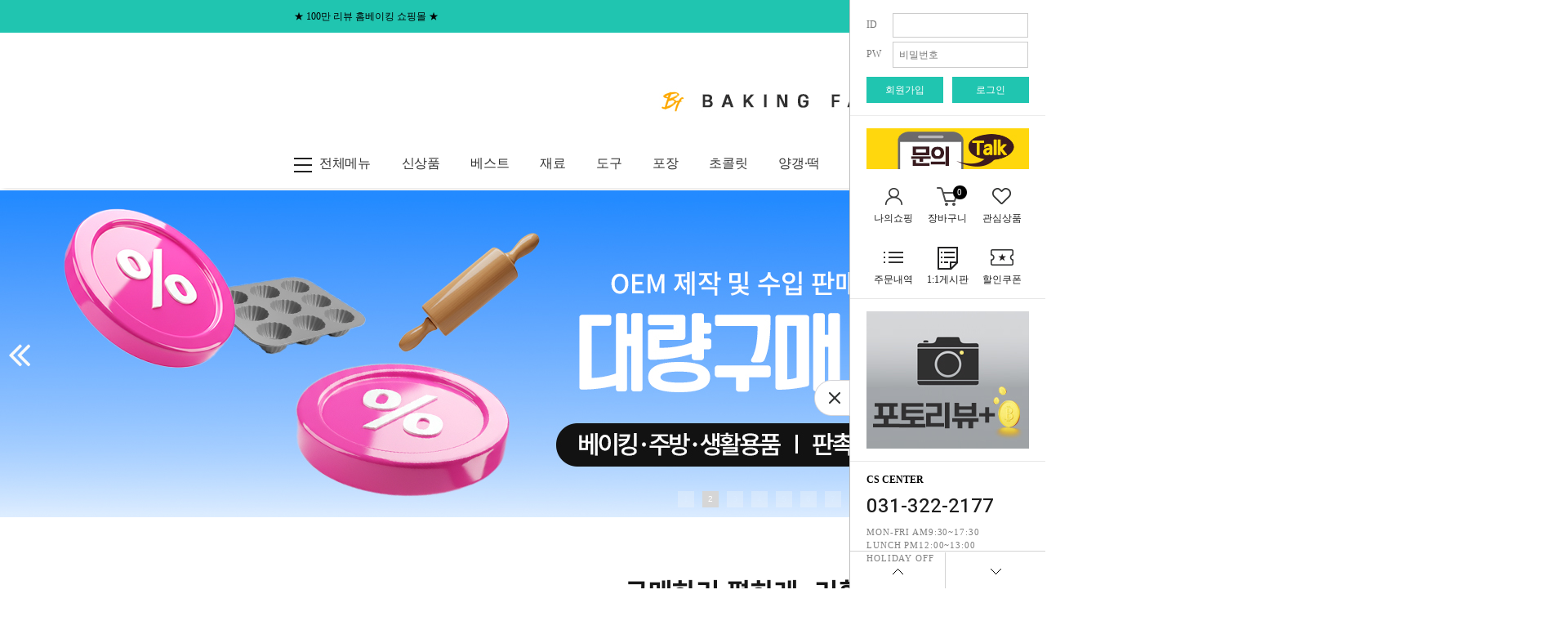

--- FILE ---
content_type: text/html
request_url: https://bakingfarm.co.kr/
body_size: 45480
content:

<!DOCTYPE html PUBLIC "-//W3C//DTD HTML 4.01//EN" "http://www.w3.org/TR/html4/strict.dtd">
<html>
<head>
<meta http-equiv="CONTENT-TYPE" content="text/html;charset=EUC-KR">
<link rel="shortcut icon" href="/shopimages/dhkorea88/favicon.ico" type="image/x-icon">
<meta name="referrer" content="no-referrer-when-downgrade" />
<meta property="og:type" content="website" />
<meta property="og:title" content="베이킹팜 : 100만 리뷰 홈베이킹 쇼핑몰" />
<meta property="og:image" content="https://www.bakingfarm.co.kr/shopimages/dhkorea88/all_og__20220620171425phpXmBPjn.jpg" />
<link rel="image_src" href="https://www.bakingfarm.co.kr/shopimages/dhkorea88/all_og__20220620171425phpXmBPjn.jpg" />
<meta property="og:url" content="https://www.bakingfarm.co.kr" />
<link rel="canonical" href="https://www.bakingfarm.co.kr">
<link rel="alternate" href="https://www.bakingfarm.co.kr/m">
<title>베이킹팜 : 100만 리뷰 홈베이킹 쇼핑몰</title>
<meta name="naver-site-verification" content="61ce06f26f77c66c163652e3cd4b504c359cfa96"/>
<meta name="title" content="베이킹팜 : 100만 리뷰 홈베이킹 쇼핑몰"> 
<meta name="description" content="베이킹재료 홈베이킹스쿨 제과제빵쇼핑몰 베이킹도구 베이킹쇼핑몰"> 
<meta name="google-site-verification" content="0hVEQhnKUG6mdk6li30OUUJP_bkShjEFF4m8nUcotwc" />
<meta property="og:title" content="베이킹팜 : 100만 리뷰 홈베이킹 쇼핑몰"> 
<meta property="og:description" content="베이킹재료 홈베이킹스쿨 제과제빵쇼핑몰 베이킹도구 베이킹쇼핑몰"> 


<link type="text/css" rel="stylesheet" href="/shopimages/dhkorea88/template/work/7071/common.css?r=1751529825" /><link rel="canonical" href="http://www.bakingfarm.co.kr" />
<meta name="viewport" content="width=device-width">

<script type="text/javascript">
/*롤오버*/
function na_restore_img_src(name, nsdoc)
{
  var img = eval((navigator.appName.indexOf('Netscape', 0) != -1) ? nsdoc+'.'+name : 'document.all.'+name);
  if (name == '')
    return;
  if (img && img.altsrc) {
    img.src    = img.altsrc;
    img.altsrc = null;
  } 
}

function na_preload_img()
{ 
  var img_list = na_preload_img.arguments;
  if (document.preloadlist == null) 
    document.preloadlist = new Array();
  var top = document.preloadlist.length;
  for (var i=0; i < img_list.length-1; i++) {
    document.preloadlist[top+i] = new Image;
    document.preloadlist[top+i].src = img_list[i+1];
  } 
}

function na_change_img_src(name, nsdoc, rpath, preload)
{ 
  var img = eval((navigator.appName.indexOf('Netscape', 0) != -1) ? nsdoc+'.'+name : 'document.all.'+name);
  if (name == '')
    return;
  if (img) {
    img.altsrc = img.src;
    img.src    = rpath;
  } 
}


 /*테두리*/
function bluring(){
if(event.srcElement.tagName=="A"||event.srcElement.tagName=="IMG") document.body.focus();
}
document.onfocusin=bluring;


</script>



<!-- 케러샐 -->

<script type="application/ld+json">
{
  "@context":"http://schema.org",
  "@type":"ItemList",
  "itemListElement":[
    {
      "@type": "ListItem",
      "name": "[회원전용] 앵커버터 454g",
      "image": "https://bakingfarm.co.kr/shopimages/dhkorea88/0010040000262.jpg",
      "url": "https://bakingfarm.co.kr/shop/shopdetail.html?branduid=7500",
      "position": "1"
    },
    {
      "@type": "ListItem",
      "name": "앵커 크림치즈 1kg",
      "image": "https://bakingfarm.co.kr/shopimages/dhkorea88/0010040001662.jpg",
      "url": "https://bakingfarm.co.kr/shop/shopdetail.html?branduid=1030803",
      "position": "2"
    },
    {
      "@type": "ListItem",
      "name": "[회원전용] 이즈니 고메버터 무염 500g (프랑스 발효) ",
      "image": "https://bakingfarm.co.kr/shopimages/dhkorea88/0010040004922.jpg",
      "url": "https://bakingfarm.co.kr/shop/shopdetail.html?branduid=12200117",
      "position": "3"
    },
    {
      "@type": "ListItem",
      "name": "밀락골드 휘핑크림 컴파운드 1L",
      "image": "https://bakingfarm.co.kr/shopimages/dhkorea88/0010040001272.jpg",
      "url": "https://bakingfarm.co.kr/shop/shopdetail.html?branduid=1025924",
      "position": "4"
    },
    {
      "@type": "ListItem",
      "name": "끼리크림치즈 1kg ",
      "image": "https://bakingfarm.co.kr/shopimages/dhkorea88/0010040000602.jpg",
      "url": "https://bakingfarm.co.kr/shop/shopdetail.html?branduid=973000",
      "position": "5"
    },
    {
      "@type": "ListItem",
      "name": "매일 휘핑크림 250ml (동물성,무가당)",
      "image": "https://bakingfarm.co.kr/shopimages/dhkorea88/0010040000252.jpg",
      "url": "https://bakingfarm.co.kr/shop/shopdetail.html?branduid=841085",
      "position": "6"
    }
    {
      "@type": "ListItem",
      "name": "백설 박력분 1kg",
      "image": "https://bakingfarm.co.kr/shopimages/dhkorea88/0010010001872.jpg",
      "url": "https://bakingfarm.co.kr/shop/shopdetail.html?branduid=1033886",
      "position": "7"
    },
    {
      "@type": "ListItem",
      "name": "백설 강력분 1kg",
      "image": "https://bakingfarm.co.kr/shopimages/dhkorea88/0010010001882.jpg",
      "url": "https://bakingfarm.co.kr/shop/shopdetail.html?branduid=1033885",
      "position": "8"
    },
    {
      "@type": "ListItem",
      "name": "백설 중력분 1kg",
      "image": "https://bakingfarm.co.kr/shopimages/dhkorea88/0010010001862.jpg",
      "url": "https://bakingfarm.co.kr/shop/shopdetail.html?branduid=1033887",
      "position": "9"
    },
    {
      "@type": "ListItem",
      "name": "[소분] 프로바 바닐프로200 30g ",
      "image": "https://bakingfarm.co.kr/shopimages/dhkorea88/0010030001582.jpg",
      "url": "https://bakingfarm.co.kr/shop/shopdetail.html?branduid=1010187",
      "position": "10"
    }
  ]
}
</script>



</head>
<script type="text/javascript" src="//wcs.naver.net/wcslog.js"></script>
<script type="text/javascript">
if (window.wcs) {
    if(!wcs_add) var wcs_add = {};
    wcs_add["wa"] = "s_3ee16831008c";
    wcs.inflow('bakingfarm.co.kr');
    wcs_do();
}
</script>

<body>
<script type="text/javascript" src="/js/jquery-1.7.2.min.js"></script><script type="text/javascript" src="/js/lazyload.min.js"></script>
<script type="text/javascript">
function getCookiefss(name) {
    lims = document.cookie;
    var index = lims.indexOf(name + "=");
    if (index == -1) {
        return null;
    }
    index = lims.indexOf("=", index) + 1; // first character
    var endstr = lims.indexOf(';', index);
    if (endstr == -1) {
        endstr = lims.length; // last character
    }
    return unescape(lims.substring(index, endstr));
}
</script><script type="text/javascript">
var MOBILE_USE = '';
var DESIGN_VIEW = 'PC';
</script><script type="text/javascript" src="/js/flash.js"></script>
<script type="text/javascript" src="/js/neodesign/rightbanner.js"></script>
<script type="text/javascript" src="/js/bookmark.js"></script>            <div id="dgnset_wrap" style="width:1920px;margin-left:auto;margin-right:auto;">
<link type="text/css" rel="stylesheet" href="/css/lib/swiper/swiper.min.css"/>

<style type="text/css">

.MS_search_word { }

</style>

<script type="text/javascript" src="/js/jquery-1.8.3.min.js"></script>
<script type="text/javascript" src="/js/lib/swiper/idangerous.swiper.2.7.6.min.js"></script>

<script type="text/javascript">

function CheckKey_log(e) {
    e = e || window.event;
    key = e.keyCode;
    if (key == 13) {
        check_log()
    }
}

function check_log() {
    var sslcheck;

    if (typeof document.formlogin.ssl != 'undefined'){
       if(document.formlogin.ssl.length==2) sslcheck=document.formlogin.ssl[1];
       else sslcheck=document.formlogin.ssl;
    } 
    
    if (document.formlogin.id.value.length == 0) {
        document.formlogin.id.focus();
        alert('회원 ID를 입력하세요.');
        return;
    }
    if (document.formlogin.passwd.value.length == 0) {
        document.formlogin.passwd.focus();
        alert('회원 비밀번호를 입력하세요.');
        return;
    }
    if (typeof document.formlogin.save_id != 'undefined' && document.formlogin.save_id.checked == true) {
        document.formlogin.save_id.value = 'on';
    }
    if (typeof document.formlogin.ssl != 'undefined' && sslcheck.checked == true) {
        document.formlogin.ssl.value = document.formlogin.ssl.value;
        (function($) {
            $(function() {
                $('iframe').each(function() { 
                    var iframe_src = this.src;
                    var this_domain = document.location.protocol + '//' + document.domain;
                    if (iframe_src != '' && iframe_src.indexOf(this_domain) == 0) { 
                        $(this).contents().find('#loginiframe').remove();
                    }
                });
            });
        })(jQuery);
    }
    formsubmitsend();
}

function formsubmitsend() {
        document.formlogin.submit();
}

var pre_ORBAS = 'A';
var pre_min_amount = '1';
var pre_product_uid = '';
var pre_product_name = '';
var pre_product_price = '';
var pre_option_type = '';
var pre_option_display_type = '';
var pre_optionJsonData = '';
var IS_LOGIN = 'false';
var is_bulk = 'N';
var bulk_arr_info = [];
var pre_min_add_amount = '1';
var pre_max_amount = '100000';

    var is_unify_opt = '1' ? true : false; 
    var pre_baskethidden = 'A';

var is_unify_opt = true;
var ORBAS = 'A';
var min_amount = '1';
var min_add_amount = '1';
var max_amount = '100000';
var product_uid = '';
var product_name = '';
var product_price = '';
var option_type = '';
var option_display_type = '';
var is_dummy = null;
var is_exist = null;
var optionJsonData = '';
var view_member_only_price = '';
var IS_LOGIN = 'false';
var shop_language = 'kor';
var is_bulk = 'N';
var bulk_arr_info = [];
var use_option_limit = '';
var design_view = 'PC';

            var jq183 = jQuery.noConflict();

var db = 'dhkorea88';
var baskethidden = 'A';
function hanashopfree() {
    
}

var viewsslmain="";
function clicksslmain(){
   if(!viewsslmain.closed && viewsslmain) viewsslmain.focus();
   else{
       viewsslmain = window.open("about:blank","viewsslmain","height=304,width=458,scrollbars=no");
       viewsslmain.document.write('<title>보안접속이란?</title>');
       viewsslmain.document.write('<style>\n');
       viewsslmain.document.write('body { background-color: #FFFFFF; font-family: "굴림"; font-size: x-small; } \n');
       viewsslmain.document.write('P {margin-top:2px;margin-bottom:2px;}\n');
       viewsslmain.document.write('</style>\n');
       viewsslmain.document.write('<body topmargin=0 leftmargin=0 marginleft=0 marginwidth=0>\n');
       viewsslmain.document.write('<a href="JavaScript:self.close()"><img src="/images/common/ssllogin_aboutimg.gif" align=absmiddle border=0 /></a>');
       viewsslmain.moveTo(100,100);
   }
}
function getCookie_mainm(name) {
    lims = document.cookie;
    var index = lims.indexOf(name + "=");
    if (index == -1) return null;
    index = lims.indexOf("=", index) + 1; // first character
    var endstr = lims.indexOf(";", index);
    if (endstr == -1) endstr = lims.length; // last character
    return unescape(lims.substring(index, endstr));
}

function get_page_id() {
    var query_string = window.location.search.substring(1);
    var vars  = query_string.split('&');
    for (i = 0; i < vars.length; i++) {
        tmp = vars[i].split('=');
        if (tmp[0] == 'page_id') { 
            return tmp[1];
        } 
    } 
    return 1;
}

</script>

<link type="text/css" rel="stylesheet" href="/shopimages/dhkorea88/template/work/7071/main.css?t=202601201704" />
<div id='blk_scroll_wings'><script type='text/javascript' src='/html/shopRbanner.html?param1=1' ></script></div>
<div id='cherrypicker_scroll'></div>

<div id="wrap">


<link type="text/css" rel="stylesheet" href="/shopimages/dhkorea88/template/work/7071/header.1.css?t=202511030917" />
<link href='//fonts.googleapis.com/css?family=Noto+Sans' rel='stylesheet' type='text/css'>
<link href='//spoqa.github.io/spoqa-han-sans/css/SpoqaHanSans-kr.css' rel='stylesheet' type='text/css'>
<link href='//fonts.googleapis.com/css2?family=Lato:wght@100;300;400;700;900&display=swap' rel='stylesheet' type='text/css'>
<link href="//cdn.rawgit.com/moonspam/NanumSquare/master/nanumsquare.css" rel="stylesheet" type="text/css">
<link href="//fonts.googleapis.com/css2?family=Heebo:wght@100;300;400;500;700;800;900&display=swap" rel="stylesheet">


<!-- 사이드 바 -->

<div id="scroll-right" style="right: -239px;">
  <div class="right_fix_content">    
    
        <form name="formlogin" method="post" action="/index.html" autocomplete="off">
<input type="hidden" name="type" value="login" />
<input type="hidden" name="code" value="" />
<input type="hidden" name="mcode" value="" />
<input type="hidden" name="scode" value="" />
<input type="hidden" name="xtype" value="" />
<input type="hidden" name="startdate" value="" />
<input type="hidden" name="auctionnum" value="" />
<input type="hidden" name="auction_uid" value="" />
<input type="hidden" name="gongcode" value="" />
<input type="hidden" name="brandcode" value="" />
<input type="hidden" name="branduid" value="" />
<input type="hidden" name="returnurl" value="/index.html" />
<input type="hidden" name="ssl" value="" />
<input type="hidden" name="sslid" value="dhkorea88" />
<input type="hidden" name="sslip" value="bakingfarm.co.kr" />
<input type="hidden" name="formname" value="formlogin" />
<input type="hidden" name="sendfunc" value="formnewsend" />
<input type="hidden" name="msecure_key" />
<input type="hidden" name="save_id" />
          <div class="login">
            <ul>
              <li><span class="title">ID</span><span class="content"><input type="text" name="id" maxlength="20" value=""  class="MS_login_id" /></span></li>
              <li><span class="title">PW</span><span class="content"><input type="password" name="passwd" maxlength="20" onkeydown="CheckKey_log(event);" value=""  class="MS_login_pw" placeholder="비밀번호" /></span></li>
            </ul>
            <div class="btn"> <a href="/shop/idinfo.html" class="join">회원가입</a> <a href="javascript:check_log();" class="log">로그인</a> </div>
          </div>
        </form>        
    
    <div class="sns">
        <img src="/design/dhkorea88/supermarket/img/ka_icon2.jpg" onClick="window.open('https://pf.kakao.com/_fcnil/chat', 'lunachat', 'width=350, height=509');" style="cursor:pointer;" alt="카카오톡" /> 
   </div>
    
    
    <div class="myinfo">
      <ul>
        <li><a href="/shop/member.html?type=mynewmain"><span class="img"><img src="/design/dhkorea88/supermarket/img/right_fixbn_icon_1.png"></span>나의쇼핑 </a></li>
        <li><a href="/shop/basket.html"><span class="img"><img src="/design/dhkorea88/supermarket/img/right_fixbn_icon_2.png"></span>장바구니</a><span id="user_basket_quantity" class="user_basket_quantity"></span></li>
        <li><a href="/shop/mypage.html?mypage_type=mywishlist"><span class="img"><img src="/design/dhkorea88/supermarket/img/right_fixbn_icon_3.png"></span>관심상품</a></li>
      </ul>
      <ul>
        <li><a href="/shop/mypage.html?mypage_type=myorder"><span class="img"><img src="/design/dhkorea88/supermarket/img/right_fixbn_icon_4.png"></span>주문내역</a></li>
<li><a href="javascript:popup_personal();"><span class="img"><img src="/design/dhkorea88/supermarket/img/right_fixbn_icon_0.png"></span>1:1게시판</a></li>
        <li><a href="/shop/mypage.html?mypage_type=mycoupon"><span class="img"><img src="/design/dhkorea88/supermarket/img/right_fixbn_icon_6.png"></span>할인쿠폰</a></li>
      </ul>
    </div>
    <div class="bank">
      <div class="bank_info dn"> <a href="#">인터넷뱅킹</a> <a href="#">미확인입금자</a> </div>
      <div class="imgbn">
        <ul class="fix_bn_slide">
          <li><a href="/board/power_review.html"><img src="/design/dhkorea88/supermarket/img/side_bnr2.jpg"></a></li>
          </ul>
      </div>
    </div>
    <div class="cs_center">
      <div class="title">CS CENTER</div>
      <div class="num heebo">031-322-2177</div>
      <div class="des">MON-FRI AM9:30~17:30</div>
      <div class="des">LUNCH PM12:00~13:00</div>
      <div class="des">HOLIDAY OFF</div>
      <div class="mt30"></div>
      <div class="title mb10">BANK INFO</div>      
      <div class="des">국민 : 171301-04-288837 </div>
      <div class="des">농협 : 351-0973-3477-53</div>
      <div class="des">신한 : 140-012-183656</div>    
      <div class="des"> 예금주 : ㈜퀴진웨어</div>
    </div>
    
    <!-- // 상담톡 -->
    

  
   <div class="UpDown topbot">
      <a href="#none" class="top"><img src="/design/dhkorea88/supermarket/img/right_fix_top_arrow.png" alt="위로" /></a>
      <a href="#none" class="down bot"><img src="/design/dhkorea88/supermarket/img/right_fix_bot_arrow.png" alt="아래로" /></a>
   </div>
    
    <div class="right_fix_btn"><img src="/design/dhkorea88/supermarket/img/right_fix_open_btn.png" id="quick_ico" alt=""></div>
  </div> 
</div>


 


<div id="topBnr">
 <div class="topWrap">
  <a href="http://bakingfarm.co.kr/" id="txt"><em>★</em> 100만 리뷰 홈베이킹 쇼핑몰 <em>★</em></a>  
  <ul>
            <li><a href="/shop/idinfo.html">회원가입
      <li><a href="/shop/member.html?type=login">로그인</a></li>

            <li><a href="/shop/confirm_login.html?type=myorder">주문조회</a></li>
      <li><a href="/shop/member.html?type=mynewmain">마이페이지</a></li>
      <li><a href="/shop/basket.html">장바구니(<span id="user_basket_quantity" class="user_basket_quantity"></span>)</a></li>
      <li><a href="http://www.bakingfarm.co.kr/board/board.html?code=dhkorea88">고객센터</a></li>
  </ul>
  </div>
</div>

<div class="header_wrap">
  <div class="logo_wrap">
    <div class="logo"><a href="/"><img src="/design/dhkorea88/supermarket/img/nindex_107.jpg"></a></div>
  </div>
  <div id="gnb" class="menu_wrap">
    <div id="gnbMenu" class="menu_content gnb_kurly">
      <div class="inner_gnbkurly">
        <div class="gnb_main">            
          <ul class="gnb">
            <li class="menu1"><a href="#none"><span class="ico"></span><span class="txt">전체메뉴</span></a></li>
                                                                                                                                                                                    <li class="big  ">
                <a class="" href="/shop/shopbrand.html?type=Y&xcode=007">신상품</a>
                                 
                 <ul class="sub_menu">
                                    <li class=" ">
                      <a href="/shop/shopbrand.html?type=N&xcode=007&mcode=001" class="sub arrow_a">&nbsp;&nbsp;신상품</a>
                      
                  </li>
                                  </ul>
                            </li>
                                                <li class="big  ">
                <a class="" href="/shop/shopbrand.html?type=Y&xcode=040">베스트</a>
                                 
                 <ul class="sub_menu">
                                    <li class=" ">
                      <a href="/shop/shopbrand.html?type=N&xcode=040&mcode=002" class="sub arrow_a">&nbsp;&nbsp;베스트재료</a>
                      
                  </li>
                                    <li class=" ">
                      <a href="/shop/shopbrand.html?type=N&xcode=040&mcode=003" class="sub arrow_a">&nbsp;&nbsp;베스트도구</a>
                      
                  </li>
                                  </ul>
                            </li>
                                                <li class="big  ">
                <a class="" href="/shop/shopbrand.html?type=Y&xcode=004">재료</a>
                                 
                 <ul class="sub_menu">
                                    <li class=" arrow">
                      <a href="/shop/shopbrand.html?type=N&xcode=004&mcode=006" class="sub arrow_a">&nbsp;&nbsp;유제품</a>
                                      
                      <ul class="sub_menu hasChild">
                                                    <li class="">
                              <a href="/shop/shopbrand.html?type=N&xcode=004&mcode=006&scode=001" class="sub ">버터/마가린</a>
                          </li>
                                                    <li class="">
                              <a href="/shop/shopbrand.html?type=N&xcode=004&mcode=006&scode=005" class="sub ">생크림/휘핑크림</a>
                          </li>
                                                    <li class="">
                              <a href="/shop/shopbrand.html?type=N&xcode=004&mcode=006&scode=002" class="sub ">크림치즈/사워크림</a>
                          </li>
                                                    <li class="">
                              <a href="/shop/shopbrand.html?type=N&xcode=004&mcode=006&scode=004" class="sub ">치즈</a>
                          </li>
                                                    <li class="">
                              <a href="/shop/shopbrand.html?type=N&xcode=004&mcode=006&scode=003" class="sub ">연유/분유/우유</a>
                          </li>
                                                </ul>
                      
                  </li>
                                    <li class=" ">
                      <a href="/shop/shopbrand.html?type=N&xcode=004&mcode=001" class="sub arrow_a">&nbsp;&nbsp;MIX&DIY</a>
                      
                  </li>
                                    <li class=" ">
                      <a href="/shop/shopbrand.html?type=N&xcode=004&mcode=002" class="sub arrow_a">&nbsp;&nbsp;유기농</a>
                      
                  </li>
                                    <li class=" arrow">
                      <a href="/shop/shopbrand.html?type=N&xcode=004&mcode=003" class="sub arrow_a">&nbsp;&nbsp;가루/분말/곡분류</a>
                                      
                      <ul class="sub_menu hasChild">
                                                    <li class="">
                              <a href="/shop/shopbrand.html?type=N&xcode=004&mcode=003&scode=001" class="sub ">밀가루/통밀/호밀/오트밀</a>
                          </li>
                                                    <li class="">
                              <a href="/shop/shopbrand.html?type=N&xcode=004&mcode=003&scode=002" class="sub ">쌀가루/옥수수/아몬드분말</a>
                          </li>
                                                    <li class="">
                              <a href="/shop/shopbrand.html?type=N&xcode=004&mcode=003&scode=003" class="sub ">계피/코코아/녹차/코코넛</a>
                          </li>
                                                    <li class="">
                              <a href="/shop/shopbrand.html?type=N&xcode=004&mcode=003&scode=004" class="sub ">전분/글루텐/제빵개량제</a>
                          </li>
                                                    <li class="">
                              <a href="/shop/shopbrand.html?type=N&xcode=004&mcode=003&scode=005" class="sub ">천연건조분말</a>
                          </li>
                                                    <li class="">
                              <a href="/shop/shopbrand.html?type=N&xcode=004&mcode=003&scode=006" class="sub ">기타분말</a>
                          </li>
                                                </ul>
                      
                  </li>
                                    <li class=" arrow">
                      <a href="/shop/shopbrand.html?type=N&xcode=004&mcode=004" class="sub arrow_a">&nbsp;&nbsp;설탕</a>
                                      
                      <ul class="sub_menu hasChild">
                                                    <li class="">
                              <a href="/shop/shopbrand.html?type=N&xcode=004&mcode=004&scode=001" class="sub ">설탕</a>
                          </li>
                                                    <li class="">
                              <a href="/shop/shopbrand.html?type=N&xcode=004&mcode=004&scode=002" class="sub ">슈가파우더/데코용슈가</a>
                          </li>
                                                </ul>
                      
                  </li>
                                    <li class=" arrow">
                      <a href="/shop/shopbrand.html?type=N&xcode=004&mcode=005" class="sub arrow_a">&nbsp;&nbsp;견과류/건과일</a>
                                      
                      <ul class="sub_menu hasChild">
                                                    <li class="">
                              <a href="/shop/shopbrand.html?type=N&xcode=004&mcode=005&scode=001" class="sub ">견과류</a>
                          </li>
                                                    <li class="">
                              <a href="/shop/shopbrand.html?type=N&xcode=004&mcode=005&scode=002" class="sub ">씨앗류</a>
                          </li>
                                                    <li class="">
                              <a href="/shop/shopbrand.html?type=N&xcode=004&mcode=005&scode=003" class="sub ">건조과일/후르츠필</a>
                          </li>
                                                </ul>
                      
                  </li>
                                    <li class=" arrow">
                      <a href="/shop/shopbrand.html?type=N&xcode=004&mcode=007" class="sub arrow_a">&nbsp;&nbsp;냉동생지/반제품/냉동제품</a>
                                      
                      <ul class="sub_menu hasChild">
                                                    <li class="">
                              <a href="/shop/shopbrand.html?type=N&xcode=004&mcode=007&scode=001" class="sub ">케이크시트</a>
                          </li>
                                                    <li class="">
                              <a href="/shop/shopbrand.html?type=N&xcode=004&mcode=007&scode=002" class="sub ">또띠아/페파로니/냉동제품</a>
                          </li>
                                                    <li class="">
                              <a href="/shop/shopbrand.html?type=N&xcode=004&mcode=007&scode=003" class="sub ">냉동생지</a>
                          </li>
                                                </ul>
                      
                  </li>
                                    <li class=" arrow">
                      <a href="/shop/shopbrand.html?type=N&xcode=004&mcode=008" class="sub arrow_a">&nbsp;&nbsp;앙금/잼/퓨레/통조림</a>
                                      
                      <ul class="sub_menu hasChild">
                                                    <li class="">
                              <a href="/shop/shopbrand.html?type=N&xcode=004&mcode=008&scode=001" class="sub ">앙금/배기류/잼/가나슈</a>
                          </li>
                                                    <li class="">
                              <a href="/shop/shopbrand.html?type=N&xcode=004&mcode=008&scode=002" class="sub ">퓨레/통조림</a>
                          </li>
                                                </ul>
                      
                  </li>
                                    <li class=" arrow">
                      <a href="/shop/shopbrand.html?type=N&xcode=004&mcode=009" class="sub arrow_a">&nbsp;&nbsp;팽창/응고/향신료/첨가물</a>
                                      
                      <ul class="sub_menu hasChild">
                                                    <li class="">
                              <a href="/shop/shopbrand.html?type=N&xcode=004&mcode=009&scode=001" class="sub ">팽창제/응고제</a>
                          </li>
                                                    <li class="">
                              <a href="/shop/shopbrand.html?type=N&xcode=004&mcode=009&scode=002" class="sub ">광택제/향신료</a>
                          </li>
                                                    <li class="">
                              <a href="/shop/shopbrand.html?type=N&xcode=004&mcode=009&scode=003" class="sub ">기타첨가물</a>
                          </li>
                                                </ul>
                      
                  </li>
                                    <li class=" arrow">
                      <a href="/shop/shopbrand.html?type=N&xcode=004&mcode=010" class="sub arrow_a">&nbsp;&nbsp;데코/토핑/색소/기타식재료</a>
                                      
                      <ul class="sub_menu hasChild">
                                                    <li class="">
                              <a href="/shop/shopbrand.html?type=N&xcode=004&mcode=010&scode=003" class="sub ">초콜릿류</a>
                          </li>
                                                    <li class="">
                              <a href="/shop/shopbrand.html?type=N&xcode=004&mcode=010&scode=001" class="sub ">데코/토핑/스프링클</a>
                          </li>
                                                    <li class="">
                              <a href="/shop/shopbrand.html?type=N&xcode=004&mcode=010&scode=004" class="sub ">식용색소</a>
                          </li>
                                                    <li class="">
                              <a href="/shop/shopbrand.html?type=N&xcode=004&mcode=010&scode=002" class="sub ">천연색소</a>
                          </li>
                                                    <li class="">
                              <a href="/shop/shopbrand.html?type=N&xcode=004&mcode=010&scode=005" class="sub ">기타식재료</a>
                          </li>
                                                </ul>
                      
                  </li>
                                  </ul>
                            </li>
                                                <li class="big lst ">
                <a class="" href="/shop/shopbrand.html?type=Y&xcode=020">도구</a>
                                 
                 <ul class="sub_menu">
                                    <li class=" arrow">
                      <a href="/shop/shopbrand.html?type=N&xcode=020&mcode=001" class="sub arrow_a">&nbsp;&nbsp;오븐팬</a>
                                      
                      <ul class="sub_menu hasChild">
                                                    <li class="">
                              <a href="/shop/shopbrand.html?type=N&xcode=020&mcode=001&scode=001" class="sub ">원형/사각/원형유산지</a>
                          </li>
                                                    <li class="">
                              <a href="/shop/shopbrand.html?type=N&xcode=020&mcode=001&scode=005" class="sub ">쉬폰/구겔호프/카스테라틀</a>
                          </li>
                                                    <li class="">
                              <a href="/shop/shopbrand.html?type=N&xcode=020&mcode=001&scode=002" class="sub ">쿠키팬/파운드팬/식빵팬/타공팬</a>
                          </li>
                                                    <li class="">
                              <a href="/shop/shopbrand.html?type=N&xcode=020&mcode=001&scode=006" class="sub ">타르트/파이팬/피자팬/누름돌</a>
                          </li>
                                                    <li class="">
                              <a href="/shop/shopbrand.html?type=N&xcode=020&mcode=001&scode=003" class="sub ">머핀/마들렌/기타형틀</a>
                          </li>
                                                    <li class="">
                              <a href="/shop/shopbrand.html?type=N&xcode=020&mcode=001&scode=004" class="sub ">양과자싱글컵/수플레컵</a>
                          </li>
                                                </ul>
                      
                  </li>
                                    <li class=" arrow">
                      <a href="/shop/shopbrand.html?type=N&xcode=020&mcode=002" class="sub arrow_a">&nbsp;&nbsp;실리콘</a>
                                      
                      <ul class="sub_menu hasChild">
                                                    <li class="">
                              <a href="/shop/shopbrand.html?type=N&xcode=020&mcode=002&scode=001" class="sub ">실리콘몰드/실리콘팬</a>
                          </li>
                                                    <li class="">
                              <a href="/shop/shopbrand.html?type=N&xcode=020&mcode=002&scode=002" class="sub ">작업판/매트/주걱/붓</a>
                          </li>
                                                </ul>
                      
                  </li>
                                    <li class=" arrow">
                      <a href="/shop/shopbrand.html?type=N&xcode=020&mcode=003" class="sub arrow_a">&nbsp;&nbsp;성형/데코</a>
                                      
                      <ul class="sub_menu hasChild">
                                                    <li class="">
                              <a href="/shop/shopbrand.html?type=N&xcode=020&mcode=003&scode=001" class="sub ">쿠키커터</a>
                          </li>
                                                    <li class="">
                              <a href="/shop/shopbrand.html?type=N&xcode=020&mcode=003&scode=002" class="sub ">무스링/무스띠</a>
                          </li>
                                                    <li class="">
                              <a href="/shop/shopbrand.html?type=N&xcode=020&mcode=003&scode=007" class="sub ">짤주머니/데코소도구</a>
                          </li>
                                                    <li class="">
                              <a href="/shop/shopbrand.html?type=N&xcode=020&mcode=003&scode=003" class="sub ">국산모양깍지/깍지세트</a>
                          </li>
                                                    <li class="">
                              <a href="/shop/shopbrand.html?type=N&xcode=020&mcode=003&scode=004" class="sub ">스패튤러/돌림판</a>
                          </li>
                                                </ul>
                      
                  </li>
                                    <li class=" arrow">
                      <a href="/shop/shopbrand.html?type=N&xcode=020&mcode=004" class="sub arrow_a">&nbsp;&nbsp;유산지/테프론시트</a>
                                      
                      <ul class="sub_menu hasChild">
                                                    <li class="">
                              <a href="/shop/shopbrand.html?type=N&xcode=020&mcode=004&scode=001" class="sub ">유산지/카스테라유산지</a>
                          </li>
                                                    <li class="">
                              <a href="/shop/shopbrand.html?type=N&xcode=020&mcode=004&scode=003" class="sub ">테프론시트</a>
                          </li>
                                                </ul>
                      
                  </li>
                                    <li class=" arrow">
                      <a href="/shop/shopbrand.html?type=N&xcode=020&mcode=005" class="sub arrow_a">&nbsp;&nbsp;머핀/베이킹컵</a>
                                      
                      <ul class="sub_menu hasChild">
                                                    <li class="">
                              <a href="/shop/shopbrand.html?type=N&xcode=020&mcode=005&scode=001" class="sub ">머핀컵</a>
                          </li>
                                                    <li class="">
                              <a href="/shop/shopbrand.html?type=N&xcode=020&mcode=005&scode=002" class="sub ">종이파운드/베이킹컵</a>
                          </li>
                                                </ul>
                      
                  </li>
                                    <li class=" arrow">
                      <a href="/shop/shopbrand.html?type=N&xcode=020&mcode=006" class="sub arrow_a">&nbsp;&nbsp;계량계측도구</a>
                                      
                      <ul class="sub_menu hasChild">
                                                    <li class="">
                              <a href="/shop/shopbrand.html?type=N&xcode=020&mcode=006&scode=001" class="sub ">저울</a>
                          </li>
                                                    <li class="">
                              <a href="/shop/shopbrand.html?type=N&xcode=020&mcode=006&scode=002" class="sub ">계량컵/계량스푼</a>
                          </li>
                                                    <li class="">
                              <a href="/shop/shopbrand.html?type=N&xcode=020&mcode=006&scode=003" class="sub ">온도계/타이머</a>
                          </li>
                                                </ul>
                      
                  </li>
                                    <li class=" arrow">
                      <a href="/shop/shopbrand.html?type=N&xcode=020&mcode=007" class="sub arrow_a">&nbsp;&nbsp;소도구</a>
                                      
                      <ul class="sub_menu hasChild">
                                                    <li class="">
                              <a href="/shop/shopbrand.html?type=N&xcode=020&mcode=007&scode=007" class="sub ">밀대/브러쉬</a>
                          </li>
                                                    <li class="">
                              <a href="/shop/shopbrand.html?type=N&xcode=020&mcode=007&scode=006" class="sub ">빵칼/오븐장갑</a>
                          </li>
                                                    <li class="">
                              <a href="/shop/shopbrand.html?type=N&xcode=020&mcode=007&scode=001" class="sub ">주걱/스크래퍼</a>
                          </li>
                                                    <li class="">
                              <a href="/shop/shopbrand.html?type=N&xcode=020&mcode=007&scode=002" class="sub ">믹싱볼/식힘망</a>
                          </li>
                                                    <li class="">
                              <a href="/shop/shopbrand.html?type=N&xcode=020&mcode=007&scode=003" class="sub ">밀가루체/스텐체</a>
                          </li>
                                                    <li class="">
                              <a href="/shop/shopbrand.html?type=N&xcode=020&mcode=007&scode=005" class="sub ">거품기</a>
                          </li>
                                                    <li class="">
                              <a href="/shop/shopbrand.html?type=N&xcode=020&mcode=007&scode=004" class="sub ">기타소도구</a>
                          </li>
                                                </ul>
                      
                  </li>
                                    <li class=" ">
                      <a href="/shop/shopbrand.html?type=N&xcode=020&mcode=008" class="sub arrow_a">&nbsp;&nbsp;핸드믹서/오븐</a>
                      
                  </li>
                                    <li class=" ">
                      <a href="/shop/shopbrand.html?type=N&xcode=020&mcode=009" class="sub arrow_a">&nbsp;&nbsp;주방용품</a>
                      
                  </li>
                                  </ul>
                            </li>
                                                <li class="big  ">
                <a class="" href="/shop/shopbrand.html?type=Y&xcode=022">포장</a>
                                 
                 <ul class="sub_menu">
                                    <li class=" arrow">
                      <a href="/shop/shopbrand.html?type=N&xcode=022&mcode=001" class="sub arrow_a">&nbsp;&nbsp;상자/케이스</a>
                                      
                      <ul class="sub_menu hasChild">
                                                    <li class="">
                              <a href="/shop/shopbrand.html?type=N&xcode=022&mcode=001&scode=001" class="sub ">마카롱포장</a>
                          </li>
                                                    <li class="">
                              <a href="/shop/shopbrand.html?type=N&xcode=022&mcode=001&scode=002" class="sub ">케이크/쉬폰상자</a>
                          </li>
                                                    <li class="">
                              <a href="/shop/shopbrand.html?type=N&xcode=022&mcode=001&scode=003" class="sub ">머핀상자</a>
                          </li>
                                                    <li class="">
                              <a href="/shop/shopbrand.html?type=N&xcode=022&mcode=001&scode=009" class="sub ">조각케이크상자</a>
                          </li>
                                                    <li class="">
                              <a href="/shop/shopbrand.html?type=N&xcode=022&mcode=001&scode=004" class="sub ">롤케이크상자</a>
                          </li>
                                                    <li class="">
                              <a href="/shop/shopbrand.html?type=N&xcode=022&mcode=001&scode=005" class="sub ">타르트/파이상자</a>
                          </li>
                                                    <li class="">
                              <a href="/shop/shopbrand.html?type=N&xcode=022&mcode=001&scode=010" class="sub ">손잡이쿠키상자</a>
                          </li>
                                                    <li class="">
                              <a href="/shop/shopbrand.html?type=N&xcode=022&mcode=001&scode=006" class="sub ">쿠키상자/다용도상자</a>
                          </li>
                                                    <li class="">
                              <a href="/shop/shopbrand.html?type=N&xcode=022&mcode=001&scode=007" class="sub ">샌드위치/피크닉상자/용기</a>
                          </li>
                                                    <li class="">
                              <a href="/shop/shopbrand.html?type=N&xcode=022&mcode=001&scode=008" class="sub ">투명케이스/투명용기/유리병</a>
                          </li>
                                                </ul>
                      
                  </li>
                                    <li class=" ">
                      <a href="/shop/shopbrand.html?type=N&xcode=022&mcode=002" class="sub arrow_a">&nbsp;&nbsp;디저트컵/병</a>
                      
                  </li>
                                    <li class=" arrow">
                      <a href="/shop/shopbrand.html?type=N&xcode=022&mcode=003" class="sub arrow_a">&nbsp;&nbsp;OPP/비닐/쇼핑백</a>
                                      
                      <ul class="sub_menu hasChild">
                                                    <li class="">
                              <a href="/shop/shopbrand.html?type=N&xcode=022&mcode=003&scode=002" class="sub ">무지OPP투명/반투명</a>
                          </li>
                                                    <li class="">
                              <a href="/shop/shopbrand.html?type=N&xcode=022&mcode=003&scode=003" class="sub ">접착프린트OPP</a>
                          </li>
                                                    <li class="">
                              <a href="/shop/shopbrand.html?type=N&xcode=022&mcode=003&scode=007" class="sub ">비접착프린트OPP</a>
                          </li>
                                                    <li class="">
                              <a href="/shop/shopbrand.html?type=N&xcode=022&mcode=003&scode=008" class="sub ">빼빼로OPP</a>
                          </li>
                                                    <li class="">
                              <a href="/shop/shopbrand.html?type=N&xcode=022&mcode=003&scode=004" class="sub ">반투명OPP/반투명쿠키비닐</a>
                          </li>
                                                    <li class="">
                              <a href="/shop/shopbrand.html?type=N&xcode=022&mcode=003&scode=005" class="sub ">M형비닐/떡비닐/기타OPP</a>
                          </li>
                                                    <li class="">
                              <a href="/shop/shopbrand.html?type=N&xcode=022&mcode=003&scode=001" class="sub ">식빵봉투</a>
                          </li>
                                                    <li class="">
                              <a href="/shop/shopbrand.html?type=N&xcode=022&mcode=003&scode=009" class="sub ">지퍼백/종이봉투</a>
                          </li>
                                                    <li class="">
                              <a href="/shop/shopbrand.html?type=N&xcode=022&mcode=003&scode=006" class="sub ">쇼핑백</a>
                          </li>
                                                </ul>
                      
                  </li>
                                    <li class=" ">
                      <a href="/shop/shopbrand.html?type=N&xcode=022&mcode=004" class="sub arrow_a">&nbsp;&nbsp;포장용유산지/코팅지</a>
                      
                  </li>
                                    <li class=" arrow">
                      <a href="/shop/shopbrand.html?type=N&xcode=022&mcode=005" class="sub arrow_a">&nbsp;&nbsp;스티커/택/초핑/도일리</a>
                                      
                      <ul class="sub_menu hasChild">
                                                    <li class="">
                              <a href="/shop/shopbrand.html?type=N&xcode=022&mcode=005&scode=001" class="sub ">일반스티커</a>
                          </li>
                                                    <li class="">
                              <a href="/shop/shopbrand.html?type=N&xcode=022&mcode=005&scode=005" class="sub ">크라프트스티커</a>
                          </li>
                                                    <li class="">
                              <a href="/shop/shopbrand.html?type=N&xcode=022&mcode=005&scode=002" class="sub ">명절스티커</a>
                          </li>
                                                    <li class="">
                              <a href="/shop/shopbrand.html?type=N&xcode=022&mcode=005&scode=003" class="sub ">택/초핑</a>
                          </li>
                                                    <li class="">
                              <a href="/shop/shopbrand.html?type=N&xcode=022&mcode=005&scode=004" class="sub ">도일리</a>
                          </li>
                                                </ul>
                      
                  </li>
                                    <li class=" arrow">
                      <a href="/shop/shopbrand.html?type=N&xcode=022&mcode=006" class="sub arrow_a">&nbsp;&nbsp;리본/타이</a>
                                      
                      <ul class="sub_menu hasChild">
                                                    <li class="">
                              <a href="/shop/shopbrand.html?type=N&xcode=022&mcode=006&scode=003" class="sub ">리본</a>
                          </li>
                                                    <li class="">
                              <a href="/shop/shopbrand.html?type=N&xcode=022&mcode=006&scode=001" class="sub ">라피아끈/끈</a>
                          </li>
                                                    <li class="">
                              <a href="/shop/shopbrand.html?type=N&xcode=022&mcode=006&scode=002" class="sub ">리본타이</a>
                          </li>
                                                </ul>
                      
                  </li>
                                    <li class=" arrow">
                      <a href="/shop/shopbrand.html?type=N&xcode=022&mcode=007" class="sub arrow_a">&nbsp;&nbsp;생일용품</a>
                                      
                      <ul class="sub_menu hasChild">
                                                    <li class="">
                              <a href="/shop/shopbrand.html?type=N&xcode=022&mcode=007&scode=001" class="sub ">생일초/성냥/케이크칼</a>
                          </li>
                                                </ul>
                      
                  </li>
                                    <li class=" arrow">
                      <a href="/shop/shopbrand.html?type=N&xcode=022&mcode=008" class="sub arrow_a">&nbsp;&nbsp;기타포장재</a>
                                      
                      <ul class="sub_menu hasChild">
                                                    <li class="">
                              <a href="/shop/shopbrand.html?type=N&xcode=022&mcode=008&scode=001" class="sub ">커트러리/꼬지/방습제</a>
                          </li>
                                                    <li class="">
                              <a href="/shop/shopbrand.html?type=N&xcode=022&mcode=008&scode=002" class="sub ">무스띠/케이크띠</a>
                          </li>
                                                    <li class="">
                              <a href="/shop/shopbrand.html?type=N&xcode=022&mcode=008&scode=003" class="sub ">케이크받침</a>
                          </li>
                                                    <li class="">
                              <a href="/shop/shopbrand.html?type=N&xcode=022&mcode=008&scode=004" class="sub ">기타 포장도구</a>
                          </li>
                                                </ul>
                      
                  </li>
                                  </ul>
                            </li>
                                                <li class="big  ">
                <a class="" href="/shop/shopbrand.html?type=Y&xcode=023">초콜릿</a>
                                 
                 <ul class="sub_menu">
                                    <li class=" arrow">
                      <a href="/shop/shopbrand.html?type=N&xcode=023&mcode=001" class="sub arrow_a">&nbsp;&nbsp;초콜릿재료</a>
                                      
                      <ul class="sub_menu hasChild">
                                                    <li class="">
                              <a href="/shop/shopbrand.html?type=N&xcode=023&mcode=001&scode=001" class="sub ">커버춰</a>
                          </li>
                                                    <li class="">
                              <a href="/shop/shopbrand.html?type=N&xcode=023&mcode=001&scode=002" class="sub ">코팅초콜릿</a>
                          </li>
                                                    <li class="">
                              <a href="/shop/shopbrand.html?type=N&xcode=023&mcode=001&scode=003" class="sub ">초코칩/트러플쉘</a>
                          </li>
                                                    <li class="">
                              <a href="/shop/shopbrand.html?type=N&xcode=023&mcode=001&scode=007" class="sub ">코코아파우더</a>
                          </li>
                                                    <li class="">
                              <a href="/shop/shopbrand.html?type=N&xcode=023&mcode=001&scode=005" class="sub ">데코/토핑/필링</a>
                          </li>
                                                </ul>
                      
                  </li>
                                    <li class=" arrow">
                      <a href="/shop/shopbrand.html?type=N&xcode=023&mcode=002" class="sub arrow_a">&nbsp;&nbsp;초콜릿도구</a>
                                      
                      <ul class="sub_menu hasChild">
                                                    <li class="">
                              <a href="/shop/shopbrand.html?type=N&xcode=023&mcode=002&scode=001" class="sub ">초콜릿몰드</a>
                          </li>
                                                    <li class="">
                              <a href="/shop/shopbrand.html?type=N&xcode=023&mcode=002&scode=002" class="sub ">생초콜릿틀</a>
                          </li>
                                                </ul>
                      
                  </li>
                                    <li class=" arrow">
                      <a href="/shop/shopbrand.html?type=N&xcode=023&mcode=003" class="sub arrow_a">&nbsp;&nbsp;초콜릿포장</a>
                                      
                      <ul class="sub_menu hasChild">
                                                    <li class="">
                              <a href="/shop/shopbrand.html?type=N&xcode=023&mcode=003&scode=001" class="sub ">초콜릿상자</a>
                          </li>
                                                    <li class="">
                              <a href="/shop/shopbrand.html?type=N&xcode=023&mcode=003&scode=006" class="sub ">초콜릿다용도상자</a>
                          </li>
                                                    <li class="">
                              <a href="/shop/shopbrand.html?type=N&xcode=023&mcode=003&scode=007" class="sub ">초콜릿투명용기</a>
                          </li>
                                                    <li class="">
                              <a href="/shop/shopbrand.html?type=N&xcode=023&mcode=003&scode=002" class="sub ">OPP</a>
                          </li>
                                                    <li class="">
                              <a href="/shop/shopbrand.html?type=N&xcode=023&mcode=003&scode=003" class="sub ">지퍼백/종이봉투/쇼핑백</a>
                          </li>
                                                    <li class="">
                              <a href="/shop/shopbrand.html?type=N&xcode=023&mcode=003&scode=004" class="sub ">스티커</a>
                          </li>
                                                    <li class="">
                              <a href="/shop/shopbrand.html?type=N&xcode=023&mcode=003&scode=008" class="sub ">크라프트스티커</a>
                          </li>
                                                    <li class="">
                              <a href="/shop/shopbrand.html?type=N&xcode=023&mcode=003&scode=009" class="sub ">리본</a>
                          </li>
                                                    <li class="">
                              <a href="/shop/shopbrand.html?type=N&xcode=023&mcode=003&scode=005" class="sub ">리본타이/라피아/끈</a>
                          </li>
                                                </ul>
                      
                  </li>
                                    <li class=" ">
                      <a href="/shop/shopbrand.html?type=N&xcode=023&mcode=004" class="sub arrow_a">&nbsp;&nbsp;초콜릿 완제품</a>
                      
                  </li>
                                  </ul>
                            </li>
                                                <li class="big  ">
                <a class="" href="/shop/shopbrand.html?type=Y&xcode=008">양갱·떡</a>
                                 
                 <ul class="sub_menu">
                                    <li class=" arrow">
                      <a href="/shop/shopbrand.html?type=N&xcode=008&mcode=004" class="sub arrow_a">&nbsp;&nbsp;양갱재료</a>
                                      
                      <ul class="sub_menu hasChild">
                                                    <li class="">
                              <a href="/shop/shopbrand.html?type=N&xcode=008&mcode=004&scode=001" class="sub ">앙금/통조림</a>
                          </li>
                                                    <li class="">
                              <a href="/shop/shopbrand.html?type=N&xcode=008&mcode=004&scode=002" class="sub ">한천/천연분말/색소/향료</a>
                          </li>
                                                    <li class="">
                              <a href="/shop/shopbrand.html?type=N&xcode=008&mcode=004&scode=003" class="sub ">견과류</a>
                          </li>
                                                </ul>
                      
                  </li>
                                    <li class=" arrow">
                      <a href="/shop/shopbrand.html?type=N&xcode=008&mcode=005" class="sub arrow_a">&nbsp;&nbsp;양갱도구</a>
                                      
                      <ul class="sub_menu hasChild">
                                                    <li class="">
                              <a href="/shop/shopbrand.html?type=N&xcode=008&mcode=005&scode=001" class="sub ">몰드/무스링</a>
                          </li>
                                                    <li class="">
                              <a href="/shop/shopbrand.html?type=N&xcode=008&mcode=005&scode=002" class="sub ">소도구</a>
                          </li>
                                                </ul>
                      
                  </li>
                                    <li class=" arrow">
                      <a href="/shop/shopbrand.html?type=N&xcode=008&mcode=006" class="sub arrow_a">&nbsp;&nbsp;양갱포장</a>
                                      
                      <ul class="sub_menu hasChild">
                                                    <li class="">
                              <a href="/shop/shopbrand.html?type=N&xcode=008&mcode=006&scode=001" class="sub ">OPP/떡비닐</a>
                          </li>
                                                    <li class="">
                              <a href="/shop/shopbrand.html?type=N&xcode=008&mcode=006&scode=002" class="sub ">스티커</a>
                          </li>
                                                    <li class="">
                              <a href="/shop/shopbrand.html?type=N&xcode=008&mcode=006&scode=003" class="sub ">화과자케이스</a>
                          </li>
                                                    <li class="">
                              <a href="/shop/shopbrand.html?type=N&xcode=008&mcode=006&scode=004" class="sub ">화과자상자/쇼핑백</a>
                          </li>
                                                </ul>
                      
                  </li>
                                    <li class=" arrow">
                      <a href="/shop/shopbrand.html?type=N&xcode=008&mcode=001" class="sub arrow_a">&nbsp;&nbsp;떡재료</a>
                                      
                      <ul class="sub_menu hasChild">
                                                    <li class="">
                              <a href="/shop/shopbrand.html?type=N&xcode=008&mcode=001&scode=001" class="sub ">쌀가루/곡분류/믹스</a>
                          </li>
                                                    <li class="">
                              <a href="/shop/shopbrand.html?type=N&xcode=008&mcode=001&scode=002" class="sub ">천연분말/색소/향료</a>
                          </li>
                                                    <li class="">
                              <a href="/shop/shopbrand.html?type=N&xcode=008&mcode=001&scode=003" class="sub ">건과일/견과류</a>
                          </li>
                                                    <li class="">
                              <a href="/shop/shopbrand.html?type=N&xcode=008&mcode=001&scode=004" class="sub ">콩/고물류</a>
                          </li>
                                                    <li class="">
                              <a href="/shop/shopbrand.html?type=N&xcode=008&mcode=001&scode=005" class="sub ">앙금/통조림</a>
                          </li>
                                                    <li class="">
                              <a href="/shop/shopbrand.html?type=N&xcode=008&mcode=001&scode=006" class="sub ">데코레이션 재료</a>
                          </li>
                                                </ul>
                      
                  </li>
                                    <li class=" arrow">
                      <a href="/shop/shopbrand.html?type=N&xcode=008&mcode=002" class="sub arrow_a">&nbsp;&nbsp;떡도구</a>
                                      
                      <ul class="sub_menu hasChild">
                                                    <li class="">
                              <a href="/shop/shopbrand.html?type=N&xcode=008&mcode=002&scode=009" class="sub ">볼/주걱/스패튤러</a>
                          </li>
                                                    <li class="">
                              <a href="/shop/shopbrand.html?type=N&xcode=008&mcode=002&scode=001" class="sub ">찜기/찜솥/체망</a>
                          </li>
                                                    <li class="">
                              <a href="/shop/shopbrand.html?type=N&xcode=008&mcode=002&scode=002" class="sub ">시루밑</a>
                          </li>
                                                    <li class="">
                              <a href="/shop/shopbrand.html?type=N&xcode=008&mcode=002&scode=003" class="sub ">떡케이크틀</a>
                          </li>
                                                    <li class="">
                              <a href="/shop/shopbrand.html?type=N&xcode=008&mcode=002&scode=004" class="sub ">소형틀</a>
                          </li>
                                                    <li class="">
                              <a href="/shop/shopbrand.html?type=N&xcode=008&mcode=002&scode=005" class="sub ">고명틀/떡도장</a>
                          </li>
                                                    <li class="">
                              <a href="/shop/shopbrand.html?type=N&xcode=008&mcode=002&scode=006" class="sub ">스텐실</a>
                          </li>
                                                    <li class="">
                              <a href="/shop/shopbrand.html?type=N&xcode=008&mcode=002&scode=007" class="sub ">월병틀/기타물품</a>
                          </li>
                                                    <li class="">
                              <a href="/shop/shopbrand.html?type=N&xcode=008&mcode=002&scode=008" class="sub ">앙금꽃짜기</a>
                          </li>
                                                </ul>
                      
                  </li>
                                    <li class=" arrow">
                      <a href="/shop/shopbrand.html?type=N&xcode=008&mcode=003" class="sub arrow_a">&nbsp;&nbsp;떡포장</a>
                                      
                      <ul class="sub_menu hasChild">
                                                    <li class="">
                              <a href="/shop/shopbrand.html?type=N&xcode=008&mcode=003&scode=001" class="sub ">무지OPP투명/반투명</a>
                          </li>
                                                    <li class="">
                              <a href="/shop/shopbrand.html?type=N&xcode=008&mcode=003&scode=002" class="sub ">프린트OPP</a>
                          </li>
                                                    <li class="">
                              <a href="/shop/shopbrand.html?type=N&xcode=008&mcode=003&scode=003" class="sub ">반투명OPP/쿠키비닐</a>
                          </li>
                                                    <li class="">
                              <a href="/shop/shopbrand.html?type=N&xcode=008&mcode=003&scode=004" class="sub ">M형비닐/떡비닐/기타OPP</a>
                          </li>
                                                    <li class="">
                              <a href="/shop/shopbrand.html?type=N&xcode=008&mcode=003&scode=005" class="sub ">지퍼백/종이봉투/쇼핑백</a>
                          </li>
                                                    <li class="">
                              <a href="/shop/shopbrand.html?type=N&xcode=008&mcode=003&scode=006" class="sub ">화과자케이스/떡상자&쇼핑백</a>
                          </li>
                                                </ul>
                      
                  </li>
                                  </ul>
                            </li>
                                                <li class="big  ">
                <a class="" href="/shop/shopbrand.html?type=Y&xcode=015">대용량</a>
                                 
                 <ul class="sub_menu">
                                    <li class=" ">
                      <a href="/shop/shopbrand.html?type=N&xcode=015&mcode=001" class="sub arrow_a">&nbsp;&nbsp;유제품/냉동식품</a>
                      
                  </li>
                                    <li class=" ">
                      <a href="/shop/shopbrand.html?type=N&xcode=015&mcode=004" class="sub arrow_a">&nbsp;&nbsp;밀가루/분말/곡분류</a>
                      
                  </li>
                                    <li class=" ">
                      <a href="/shop/shopbrand.html?type=N&xcode=015&mcode=006" class="sub arrow_a">&nbsp;&nbsp;설탕/슈가파우더</a>
                      
                  </li>
                                    <li class=" ">
                      <a href="/shop/shopbrand.html?type=N&xcode=015&mcode=005" class="sub arrow_a">&nbsp;&nbsp;견과류/건과일</a>
                      
                  </li>
                                    <li class=" ">
                      <a href="/shop/shopbrand.html?type=N&xcode=015&mcode=007" class="sub arrow_a">&nbsp;&nbsp;색소/토핑/오일</a>
                      
                  </li>
                                    <li class=" ">
                      <a href="/shop/shopbrand.html?type=N&xcode=015&mcode=002" class="sub arrow_a">&nbsp;&nbsp;도구</a>
                      
                  </li>
                                    <li class=" ">
                      <a href="/shop/shopbrand.html?type=N&xcode=015&mcode=003" class="sub arrow_a">&nbsp;&nbsp;포장</a>
                      
                  </li>
                                    <li class=" ">
                      <a href="/shop/shopbrand.html?type=N&xcode=015&mcode=008" class="sub arrow_a">&nbsp;&nbsp;초콜릿</a>
                      
                  </li>
                                  </ul>
                            </li>
                                                <li class="big  ">
                <a class="" href="/shop/shopbrand.html?type=Y&xcode=011">브랜드관</a>
                                 
                 <ul class="sub_menu">
                                    <li class=" arrow">
                      <a href="/shop/shopbrand.html?type=N&xcode=011&mcode=024" class="sub arrow_a">&nbsp;&nbsp;냉장/냉동</a>
                                      
                      <ul class="sub_menu hasChild">
                                                    <li class="">
                              <a href="/shop/shopbrand.html?type=N&xcode=011&mcode=024&scode=001" class="sub ">앵커</a>
                          </li>
                                                    <li class="">
                              <a href="/shop/shopbrand.html?type=N&xcode=011&mcode=024&scode=002" class="sub ">엘르앤비르</a>
                          </li>
                                                    <li class="">
                              <a href="/shop/shopbrand.html?type=N&xcode=011&mcode=024&scode=003" class="sub ">매일</a>
                          </li>
                                                    <li class="">
                              <a href="/shop/shopbrand.html?type=N&xcode=011&mcode=024&scode=004" class="sub ">브아롱</a>
                          </li>
                                                    <li class="">
                              <a href="/shop/shopbrand.html?type=N&xcode=011&mcode=024&scode=005" class="sub ">필라델피아</a>
                          </li>
                                                    <li class="">
                              <a href="/shop/shopbrand.html?type=N&xcode=011&mcode=024&scode=006" class="sub ">제니코</a>
                          </li>
                                                    <li class="">
                              <a href="/shop/shopbrand.html?type=N&xcode=011&mcode=024&scode=007" class="sub ">엘로이</a>
                          </li>
                                                    <li class="">
                              <a href="/shop/shopbrand.html?type=N&xcode=011&mcode=024&scode=008" class="sub ">끼리</a>
                          </li>
                                                    <li class="">
                              <a href="/shop/shopbrand.html?type=N&xcode=011&mcode=024&scode=009" class="sub ">이즈니</a>
                          </li>
                                                </ul>
                      
                  </li>
                                    <li class=" arrow">
                      <a href="/shop/shopbrand.html?type=N&xcode=011&mcode=025" class="sub arrow_a">&nbsp;&nbsp;밀가루/설탕</a>
                                      
                      <ul class="sub_menu hasChild">
                                                    <li class="">
                              <a href="/shop/shopbrand.html?type=N&xcode=011&mcode=025&scode=001" class="sub ">백설</a>
                          </li>
                                                    <li class="">
                              <a href="/shop/shopbrand.html?type=N&xcode=011&mcode=025&scode=002" class="sub ">큐원</a>
                          </li>
                                                    <li class="">
                              <a href="/shop/shopbrand.html?type=N&xcode=011&mcode=025&scode=003" class="sub ">곰표</a>
                          </li>
                                                    <li class="">
                              <a href="/shop/shopbrand.html?type=N&xcode=011&mcode=025&scode=004" class="sub ">맥선</a>
                          </li>
                                                    <li class="">
                              <a href="/shop/shopbrand.html?type=N&xcode=011&mcode=025&scode=005" class="sub ">대한제분</a>
                          </li>
                                                    <li class="">
                              <a href="/shop/shopbrand.html?type=N&xcode=011&mcode=025&scode=006" class="sub ">마루비시</a>
                          </li>
                                                </ul>
                      
                  </li>
                                    <li class=" arrow">
                      <a href="/shop/shopbrand.html?type=N&xcode=011&mcode=027" class="sub arrow_a">&nbsp;&nbsp;초콜릿</a>
                                      
                      <ul class="sub_menu hasChild">
                                                    <li class="">
                              <a href="/shop/shopbrand.html?type=N&xcode=011&mcode=027&scode=001" class="sub ">발로나</a>
                          </li>
                                                    <li class="">
                              <a href="/shop/shopbrand.html?type=N&xcode=011&mcode=027&scode=002" class="sub ">깔리바우트</a>
                          </li>
                                                    <li class="">
                              <a href="/shop/shopbrand.html?type=N&xcode=011&mcode=027&scode=003" class="sub ">카카오바리</a>
                          </li>
                                                    <li class="">
                              <a href="/shop/shopbrand.html?type=N&xcode=011&mcode=027&scode=004" class="sub ">벨코라드</a>
                          </li>
                                                    <li class="">
                              <a href="/shop/shopbrand.html?type=N&xcode=011&mcode=027&scode=005" class="sub ">반호튼</a>
                          </li>
                                                </ul>
                      
                  </li>
                                    <li class=" arrow">
                      <a href="/shop/shopbrand.html?type=N&xcode=011&mcode=026" class="sub arrow_a">&nbsp;&nbsp;아몬드분말/견과류</a>
                                      
                      <ul class="sub_menu hasChild">
                                                    <li class="">
                              <a href="/shop/shopbrand.html?type=N&xcode=011&mcode=026&scode=001" class="sub ">굿넛</a>
                          </li>
                                                    <li class="">
                              <a href="/shop/shopbrand.html?type=N&xcode=011&mcode=026&scode=002" class="sub ">그린식품</a>
                          </li>
                                                </ul>
                      
                  </li>
                                    <li class=" ">
                      <a href="/shop/shopbrand.html?type=N&xcode=011&mcode=010" class="sub arrow_a">&nbsp;&nbsp;비즈쿡</a>
                      
                  </li>
                                    <li class=" ">
                      <a href="/shop/shopbrand.html?type=N&xcode=011&mcode=006" class="sub arrow_a">&nbsp;&nbsp;선인</a>
                      
                  </li>
                                    <li class=" ">
                      <a href="/shop/shopbrand.html?type=N&xcode=011&mcode=011" class="sub arrow_a">&nbsp;&nbsp;대두식품</a>
                      
                  </li>
                                  </ul>
                            </li>
                                                <li class="big  ">
                <a class="" href="/shop/shopbrand.html?type=Y&xcode=038">사업자 회원</a>
                                 
                 <ul class="sub_menu">
                                    <li class=" ">
                      <a href="/shop/shopbrand.html?type=N&xcode=038&mcode=001" class="sub arrow_a">&nbsp;&nbsp;유제품/냉동식품</a>
                      
                  </li>
                                    <li class=" ">
                      <a href="/shop/shopbrand.html?type=N&xcode=038&mcode=003" class="sub arrow_a">&nbsp;&nbsp;견과류/건과일</a>
                      
                  </li>
                                    <li class=" ">
                      <a href="/shop/shopbrand.html?type=N&xcode=038&mcode=004" class="sub arrow_a">&nbsp;&nbsp;밀가루/분말/곡분류</a>
                      
                  </li>
                                    <li class=" ">
                      <a href="/shop/shopbrand.html?type=N&xcode=038&mcode=005" class="sub arrow_a">&nbsp;&nbsp;설탕/슈가파우더</a>
                      
                  </li>
                                    <li class=" ">
                      <a href="/shop/shopbrand.html?type=N&xcode=038&mcode=006" class="sub arrow_a">&nbsp;&nbsp;색소/토핑/오일</a>
                      
                  </li>
                                    <li class=" ">
                      <a href="/shop/shopbrand.html?type=N&xcode=038&mcode=007" class="sub arrow_a">&nbsp;&nbsp;초콜릿</a>
                      
                  </li>
                                    <li class=" ">
                      <a href="/shop/shopbrand.html?type=N&xcode=038&mcode=008" class="sub arrow_a">&nbsp;&nbsp;식재료</a>
                      
                  </li>
                                    <li class=" ">
                      <a href="/shop/shopbrand.html?type=N&xcode=038&mcode=002" class="sub arrow_a">&nbsp;&nbsp;오븐팬</a>
                      
                  </li>
                                  </ul>
                            </li>
                                                                                                                                                                                                                                                                                                                                                                                                                                                                                                                                                                                    
            
          </ul>
          <div class="cart_count">
            <div class="inner_cartcount"> <a href="/shop/basket.html" class="btn_cart"> <img src="/design/dhkorea88/supermarket/img/cart.png" alt="장바구니"><span id="user_basket_quantity" class="user_basket_quantity"></span></a> </div>
          </div>
          <div id="side_search" class="gnb_search"> 
            <form action="/shop/shopbrand.html" method="post" name="search"> 
            <input name="search" onkeydown="CheckKey_search();" value=""  class="MS_search_word input-keyword" />            <input onclick="javascript:prev_search();search_submit();" type=image src="/design/dhkorea88/supermarket/img/ico_search_x2.png" class="btn_search">
            </form> 
          </div>
        </div>
        <div class="gnb_sub">
          <div class="gnb_wrap">
              <div class="inner_sub">
                                                                                                                                                                                                                                                <ul class="gnb_menu" style="height: auto;">             
                    <li class="">
                        <a href="/shop/shopbrand.html?type=Y&xcode=007&mcode=001" class="menu">
                            <span class="tit"><span class="txt">신상품</span></span>
                        </a>
                                        
                        <ul class="sub_menu">
                                                    <li class=" ">
                              <a href="/shop/shopbrand.html?type=N&xcode=007&mcode=001" class="sub arrow_a"><span class="name">&nbsp;&nbsp;신상품</span></a>
                              
                          </li>
                                                  </ul>
                                          </li>              
                </ul>
                                                                <ul class="gnb_menu" style="height: auto;">             
                    <li class="">
                        <a href="/shop/shopbrand.html?type=Y&xcode=040&mcode=001" class="menu">
                            <span class="tit"><span class="txt">베스트</span></span>
                        </a>
                                        
                        <ul class="sub_menu">
                                                    <li class=" ">
                              <a href="/shop/shopbrand.html?type=N&xcode=040&mcode=002" class="sub arrow_a"><span class="name">&nbsp;&nbsp;베스트재료</span></a>
                              
                          </li>
                                                    <li class=" ">
                              <a href="/shop/shopbrand.html?type=N&xcode=040&mcode=003" class="sub arrow_a"><span class="name">&nbsp;&nbsp;베스트도구</span></a>
                              
                          </li>
                                                  </ul>
                                          </li>              
                </ul>
                                                                <ul class="gnb_menu" style="height: auto;">             
                    <li class="">
                        <a href="/shop/shopbrand.html?type=Y&xcode=004&mcode=001" class="menu">
                            <span class="tit"><span class="txt">재료</span></span>
                        </a>
                                        
                        <ul class="sub_menu">
                                                    <li class=" arrow">
                              <a href="/shop/shopbrand.html?type=N&xcode=004&mcode=006" class="sub arrow_a"><span class="name">&nbsp;&nbsp;유제품</span></a>
                                              
                              <ul class="sub_menu hasChild">
                                                                    <li class="">
                                      <a href="/shop/shopbrand.html?type=N&xcode=004&mcode=006&scode=001" class="sub "><span class="name">버터/마가린</span></a>
                                  </li>
                                                                    <li class="">
                                      <a href="/shop/shopbrand.html?type=N&xcode=004&mcode=006&scode=005" class="sub "><span class="name">생크림/휘핑크림</span></a>
                                  </li>
                                                                    <li class="">
                                      <a href="/shop/shopbrand.html?type=N&xcode=004&mcode=006&scode=002" class="sub "><span class="name">크림치즈/사워크림</span></a>
                                  </li>
                                                                    <li class="">
                                      <a href="/shop/shopbrand.html?type=N&xcode=004&mcode=006&scode=004" class="sub "><span class="name">치즈</span></a>
                                  </li>
                                                                    <li class="">
                                      <a href="/shop/shopbrand.html?type=N&xcode=004&mcode=006&scode=003" class="sub "><span class="name">연유/분유/우유</span></a>
                                  </li>
                                                                </ul>
                              
                          </li>
                                                    <li class=" ">
                              <a href="/shop/shopbrand.html?type=N&xcode=004&mcode=001" class="sub arrow_a"><span class="name">&nbsp;&nbsp;MIX&DIY</span></a>
                              
                          </li>
                                                    <li class=" ">
                              <a href="/shop/shopbrand.html?type=N&xcode=004&mcode=002" class="sub arrow_a"><span class="name">&nbsp;&nbsp;유기농</span></a>
                              
                          </li>
                                                    <li class=" arrow">
                              <a href="/shop/shopbrand.html?type=N&xcode=004&mcode=003" class="sub arrow_a"><span class="name">&nbsp;&nbsp;가루/분말/곡분류</span></a>
                                              
                              <ul class="sub_menu hasChild">
                                                                    <li class="">
                                      <a href="/shop/shopbrand.html?type=N&xcode=004&mcode=003&scode=001" class="sub "><span class="name">밀가루/통밀/호밀/오트밀</span></a>
                                  </li>
                                                                    <li class="">
                                      <a href="/shop/shopbrand.html?type=N&xcode=004&mcode=003&scode=002" class="sub "><span class="name">쌀가루/옥수수/아몬드분말</span></a>
                                  </li>
                                                                    <li class="">
                                      <a href="/shop/shopbrand.html?type=N&xcode=004&mcode=003&scode=003" class="sub "><span class="name">계피/코코아/녹차/코코넛</span></a>
                                  </li>
                                                                    <li class="">
                                      <a href="/shop/shopbrand.html?type=N&xcode=004&mcode=003&scode=004" class="sub "><span class="name">전분/글루텐/제빵개량제</span></a>
                                  </li>
                                                                    <li class="">
                                      <a href="/shop/shopbrand.html?type=N&xcode=004&mcode=003&scode=005" class="sub "><span class="name">천연건조분말</span></a>
                                  </li>
                                                                    <li class="">
                                      <a href="/shop/shopbrand.html?type=N&xcode=004&mcode=003&scode=006" class="sub "><span class="name">기타분말</span></a>
                                  </li>
                                                                </ul>
                              
                          </li>
                                                    <li class=" arrow">
                              <a href="/shop/shopbrand.html?type=N&xcode=004&mcode=004" class="sub arrow_a"><span class="name">&nbsp;&nbsp;설탕</span></a>
                                              
                              <ul class="sub_menu hasChild">
                                                                    <li class="">
                                      <a href="/shop/shopbrand.html?type=N&xcode=004&mcode=004&scode=001" class="sub "><span class="name">설탕</span></a>
                                  </li>
                                                                    <li class="">
                                      <a href="/shop/shopbrand.html?type=N&xcode=004&mcode=004&scode=002" class="sub "><span class="name">슈가파우더/데코용슈가</span></a>
                                  </li>
                                                                </ul>
                              
                          </li>
                                                    <li class=" arrow">
                              <a href="/shop/shopbrand.html?type=N&xcode=004&mcode=005" class="sub arrow_a"><span class="name">&nbsp;&nbsp;견과류/건과일</span></a>
                                              
                              <ul class="sub_menu hasChild">
                                                                    <li class="">
                                      <a href="/shop/shopbrand.html?type=N&xcode=004&mcode=005&scode=001" class="sub "><span class="name">견과류</span></a>
                                  </li>
                                                                    <li class="">
                                      <a href="/shop/shopbrand.html?type=N&xcode=004&mcode=005&scode=002" class="sub "><span class="name">씨앗류</span></a>
                                  </li>
                                                                    <li class="">
                                      <a href="/shop/shopbrand.html?type=N&xcode=004&mcode=005&scode=003" class="sub "><span class="name">건조과일/후르츠필</span></a>
                                  </li>
                                                                </ul>
                              
                          </li>
                                                    <li class=" arrow">
                              <a href="/shop/shopbrand.html?type=N&xcode=004&mcode=007" class="sub arrow_a"><span class="name">&nbsp;&nbsp;냉동생지/반제품/냉동제품</span></a>
                                              
                              <ul class="sub_menu hasChild">
                                                                    <li class="">
                                      <a href="/shop/shopbrand.html?type=N&xcode=004&mcode=007&scode=001" class="sub "><span class="name">케이크시트</span></a>
                                  </li>
                                                                    <li class="">
                                      <a href="/shop/shopbrand.html?type=N&xcode=004&mcode=007&scode=002" class="sub "><span class="name">또띠아/페파로니/냉동제품</span></a>
                                  </li>
                                                                    <li class="">
                                      <a href="/shop/shopbrand.html?type=N&xcode=004&mcode=007&scode=003" class="sub "><span class="name">냉동생지</span></a>
                                  </li>
                                                                </ul>
                              
                          </li>
                                                    <li class=" arrow">
                              <a href="/shop/shopbrand.html?type=N&xcode=004&mcode=008" class="sub arrow_a"><span class="name">&nbsp;&nbsp;앙금/잼/퓨레/통조림</span></a>
                                              
                              <ul class="sub_menu hasChild">
                                                                    <li class="">
                                      <a href="/shop/shopbrand.html?type=N&xcode=004&mcode=008&scode=001" class="sub "><span class="name">앙금/배기류/잼/가나슈</span></a>
                                  </li>
                                                                    <li class="">
                                      <a href="/shop/shopbrand.html?type=N&xcode=004&mcode=008&scode=002" class="sub "><span class="name">퓨레/통조림</span></a>
                                  </li>
                                                                </ul>
                              
                          </li>
                                                    <li class=" arrow">
                              <a href="/shop/shopbrand.html?type=N&xcode=004&mcode=009" class="sub arrow_a"><span class="name">&nbsp;&nbsp;팽창/응고/향신료/첨가물</span></a>
                                              
                              <ul class="sub_menu hasChild">
                                                                    <li class="">
                                      <a href="/shop/shopbrand.html?type=N&xcode=004&mcode=009&scode=001" class="sub "><span class="name">팽창제/응고제</span></a>
                                  </li>
                                                                    <li class="">
                                      <a href="/shop/shopbrand.html?type=N&xcode=004&mcode=009&scode=002" class="sub "><span class="name">광택제/향신료</span></a>
                                  </li>
                                                                    <li class="">
                                      <a href="/shop/shopbrand.html?type=N&xcode=004&mcode=009&scode=003" class="sub "><span class="name">기타첨가물</span></a>
                                  </li>
                                                                </ul>
                              
                          </li>
                                                    <li class=" arrow">
                              <a href="/shop/shopbrand.html?type=N&xcode=004&mcode=010" class="sub arrow_a"><span class="name">&nbsp;&nbsp;데코/토핑/색소/기타식재료</span></a>
                                              
                              <ul class="sub_menu hasChild">
                                                                    <li class="">
                                      <a href="/shop/shopbrand.html?type=N&xcode=004&mcode=010&scode=003" class="sub "><span class="name">초콜릿류</span></a>
                                  </li>
                                                                    <li class="">
                                      <a href="/shop/shopbrand.html?type=N&xcode=004&mcode=010&scode=001" class="sub "><span class="name">데코/토핑/스프링클</span></a>
                                  </li>
                                                                    <li class="">
                                      <a href="/shop/shopbrand.html?type=N&xcode=004&mcode=010&scode=004" class="sub "><span class="name">식용색소</span></a>
                                  </li>
                                                                    <li class="">
                                      <a href="/shop/shopbrand.html?type=N&xcode=004&mcode=010&scode=002" class="sub "><span class="name">천연색소</span></a>
                                  </li>
                                                                    <li class="">
                                      <a href="/shop/shopbrand.html?type=N&xcode=004&mcode=010&scode=005" class="sub "><span class="name">기타식재료</span></a>
                                  </li>
                                                                </ul>
                              
                          </li>
                                                  </ul>
                                          </li>              
                </ul>
                                                                <ul class="gnb_menu" style="height: auto;">             
                    <li class="">
                        <a href="/shop/shopbrand.html?type=Y&xcode=020&mcode=001" class="menu">
                            <span class="tit"><span class="txt">도구</span></span>
                        </a>
                                        
                        <ul class="sub_menu">
                                                    <li class=" arrow">
                              <a href="/shop/shopbrand.html?type=N&xcode=020&mcode=001" class="sub arrow_a"><span class="name">&nbsp;&nbsp;오븐팬</span></a>
                                              
                              <ul class="sub_menu hasChild">
                                                                    <li class="">
                                      <a href="/shop/shopbrand.html?type=N&xcode=020&mcode=001&scode=001" class="sub "><span class="name">원형/사각/원형유산지</span></a>
                                  </li>
                                                                    <li class="">
                                      <a href="/shop/shopbrand.html?type=N&xcode=020&mcode=001&scode=005" class="sub "><span class="name">쉬폰/구겔호프/카스테라틀</span></a>
                                  </li>
                                                                    <li class="">
                                      <a href="/shop/shopbrand.html?type=N&xcode=020&mcode=001&scode=002" class="sub "><span class="name">쿠키팬/파운드팬/식빵팬/타공팬</span></a>
                                  </li>
                                                                    <li class="">
                                      <a href="/shop/shopbrand.html?type=N&xcode=020&mcode=001&scode=006" class="sub "><span class="name">타르트/파이팬/피자팬/누름돌</span></a>
                                  </li>
                                                                    <li class="">
                                      <a href="/shop/shopbrand.html?type=N&xcode=020&mcode=001&scode=003" class="sub "><span class="name">머핀/마들렌/기타형틀</span></a>
                                  </li>
                                                                    <li class="">
                                      <a href="/shop/shopbrand.html?type=N&xcode=020&mcode=001&scode=004" class="sub "><span class="name">양과자싱글컵/수플레컵</span></a>
                                  </li>
                                                                </ul>
                              
                          </li>
                                                    <li class=" arrow">
                              <a href="/shop/shopbrand.html?type=N&xcode=020&mcode=002" class="sub arrow_a"><span class="name">&nbsp;&nbsp;실리콘</span></a>
                                              
                              <ul class="sub_menu hasChild">
                                                                    <li class="">
                                      <a href="/shop/shopbrand.html?type=N&xcode=020&mcode=002&scode=001" class="sub "><span class="name">실리콘몰드/실리콘팬</span></a>
                                  </li>
                                                                    <li class="">
                                      <a href="/shop/shopbrand.html?type=N&xcode=020&mcode=002&scode=002" class="sub "><span class="name">작업판/매트/주걱/붓</span></a>
                                  </li>
                                                                </ul>
                              
                          </li>
                                                    <li class=" arrow">
                              <a href="/shop/shopbrand.html?type=N&xcode=020&mcode=003" class="sub arrow_a"><span class="name">&nbsp;&nbsp;성형/데코</span></a>
                                              
                              <ul class="sub_menu hasChild">
                                                                    <li class="">
                                      <a href="/shop/shopbrand.html?type=N&xcode=020&mcode=003&scode=001" class="sub "><span class="name">쿠키커터</span></a>
                                  </li>
                                                                    <li class="">
                                      <a href="/shop/shopbrand.html?type=N&xcode=020&mcode=003&scode=002" class="sub "><span class="name">무스링/무스띠</span></a>
                                  </li>
                                                                    <li class="">
                                      <a href="/shop/shopbrand.html?type=N&xcode=020&mcode=003&scode=007" class="sub "><span class="name">짤주머니/데코소도구</span></a>
                                  </li>
                                                                    <li class="">
                                      <a href="/shop/shopbrand.html?type=N&xcode=020&mcode=003&scode=003" class="sub "><span class="name">국산모양깍지/깍지세트</span></a>
                                  </li>
                                                                    <li class="">
                                      <a href="/shop/shopbrand.html?type=N&xcode=020&mcode=003&scode=004" class="sub "><span class="name">스패튤러/돌림판</span></a>
                                  </li>
                                                                </ul>
                              
                          </li>
                                                    <li class=" arrow">
                              <a href="/shop/shopbrand.html?type=N&xcode=020&mcode=004" class="sub arrow_a"><span class="name">&nbsp;&nbsp;유산지/테프론시트</span></a>
                                              
                              <ul class="sub_menu hasChild">
                                                                    <li class="">
                                      <a href="/shop/shopbrand.html?type=N&xcode=020&mcode=004&scode=001" class="sub "><span class="name">유산지/카스테라유산지</span></a>
                                  </li>
                                                                    <li class="">
                                      <a href="/shop/shopbrand.html?type=N&xcode=020&mcode=004&scode=003" class="sub "><span class="name">테프론시트</span></a>
                                  </li>
                                                                </ul>
                              
                          </li>
                                                    <li class=" arrow">
                              <a href="/shop/shopbrand.html?type=N&xcode=020&mcode=005" class="sub arrow_a"><span class="name">&nbsp;&nbsp;머핀/베이킹컵</span></a>
                                              
                              <ul class="sub_menu hasChild">
                                                                    <li class="">
                                      <a href="/shop/shopbrand.html?type=N&xcode=020&mcode=005&scode=001" class="sub "><span class="name">머핀컵</span></a>
                                  </li>
                                                                    <li class="">
                                      <a href="/shop/shopbrand.html?type=N&xcode=020&mcode=005&scode=002" class="sub "><span class="name">종이파운드/베이킹컵</span></a>
                                  </li>
                                                                </ul>
                              
                          </li>
                                                    <li class=" arrow">
                              <a href="/shop/shopbrand.html?type=N&xcode=020&mcode=006" class="sub arrow_a"><span class="name">&nbsp;&nbsp;계량계측도구</span></a>
                                              
                              <ul class="sub_menu hasChild">
                                                                    <li class="">
                                      <a href="/shop/shopbrand.html?type=N&xcode=020&mcode=006&scode=001" class="sub "><span class="name">저울</span></a>
                                  </li>
                                                                    <li class="">
                                      <a href="/shop/shopbrand.html?type=N&xcode=020&mcode=006&scode=002" class="sub "><span class="name">계량컵/계량스푼</span></a>
                                  </li>
                                                                    <li class="">
                                      <a href="/shop/shopbrand.html?type=N&xcode=020&mcode=006&scode=003" class="sub "><span class="name">온도계/타이머</span></a>
                                  </li>
                                                                </ul>
                              
                          </li>
                                                    <li class=" arrow">
                              <a href="/shop/shopbrand.html?type=N&xcode=020&mcode=007" class="sub arrow_a"><span class="name">&nbsp;&nbsp;소도구</span></a>
                                              
                              <ul class="sub_menu hasChild">
                                                                    <li class="">
                                      <a href="/shop/shopbrand.html?type=N&xcode=020&mcode=007&scode=007" class="sub "><span class="name">밀대/브러쉬</span></a>
                                  </li>
                                                                    <li class="">
                                      <a href="/shop/shopbrand.html?type=N&xcode=020&mcode=007&scode=006" class="sub "><span class="name">빵칼/오븐장갑</span></a>
                                  </li>
                                                                    <li class="">
                                      <a href="/shop/shopbrand.html?type=N&xcode=020&mcode=007&scode=001" class="sub "><span class="name">주걱/스크래퍼</span></a>
                                  </li>
                                                                    <li class="">
                                      <a href="/shop/shopbrand.html?type=N&xcode=020&mcode=007&scode=002" class="sub "><span class="name">믹싱볼/식힘망</span></a>
                                  </li>
                                                                    <li class="">
                                      <a href="/shop/shopbrand.html?type=N&xcode=020&mcode=007&scode=003" class="sub "><span class="name">밀가루체/스텐체</span></a>
                                  </li>
                                                                    <li class="">
                                      <a href="/shop/shopbrand.html?type=N&xcode=020&mcode=007&scode=005" class="sub "><span class="name">거품기</span></a>
                                  </li>
                                                                    <li class="">
                                      <a href="/shop/shopbrand.html?type=N&xcode=020&mcode=007&scode=004" class="sub "><span class="name">기타소도구</span></a>
                                  </li>
                                                                </ul>
                              
                          </li>
                                                    <li class=" ">
                              <a href="/shop/shopbrand.html?type=N&xcode=020&mcode=008" class="sub arrow_a"><span class="name">&nbsp;&nbsp;핸드믹서/오븐</span></a>
                              
                          </li>
                                                    <li class=" ">
                              <a href="/shop/shopbrand.html?type=N&xcode=020&mcode=009" class="sub arrow_a"><span class="name">&nbsp;&nbsp;주방용품</span></a>
                              
                          </li>
                                                  </ul>
                                          </li>              
                </ul>
                                                                <ul class="gnb_menu" style="height: auto;">             
                    <li class="">
                        <a href="/shop/shopbrand.html?type=Y&xcode=022&mcode=001" class="menu">
                            <span class="tit"><span class="txt">포장</span></span>
                        </a>
                                        
                        <ul class="sub_menu">
                                                    <li class=" arrow">
                              <a href="/shop/shopbrand.html?type=N&xcode=022&mcode=001" class="sub arrow_a"><span class="name">&nbsp;&nbsp;상자/케이스</span></a>
                                              
                              <ul class="sub_menu hasChild">
                                                                    <li class="">
                                      <a href="/shop/shopbrand.html?type=N&xcode=022&mcode=001&scode=001" class="sub "><span class="name">마카롱포장</span></a>
                                  </li>
                                                                    <li class="">
                                      <a href="/shop/shopbrand.html?type=N&xcode=022&mcode=001&scode=002" class="sub "><span class="name">케이크/쉬폰상자</span></a>
                                  </li>
                                                                    <li class="">
                                      <a href="/shop/shopbrand.html?type=N&xcode=022&mcode=001&scode=003" class="sub "><span class="name">머핀상자</span></a>
                                  </li>
                                                                    <li class="">
                                      <a href="/shop/shopbrand.html?type=N&xcode=022&mcode=001&scode=009" class="sub "><span class="name">조각케이크상자</span></a>
                                  </li>
                                                                    <li class="">
                                      <a href="/shop/shopbrand.html?type=N&xcode=022&mcode=001&scode=004" class="sub "><span class="name">롤케이크상자</span></a>
                                  </li>
                                                                    <li class="">
                                      <a href="/shop/shopbrand.html?type=N&xcode=022&mcode=001&scode=005" class="sub "><span class="name">타르트/파이상자</span></a>
                                  </li>
                                                                    <li class="">
                                      <a href="/shop/shopbrand.html?type=N&xcode=022&mcode=001&scode=010" class="sub "><span class="name">손잡이쿠키상자</span></a>
                                  </li>
                                                                    <li class="">
                                      <a href="/shop/shopbrand.html?type=N&xcode=022&mcode=001&scode=006" class="sub "><span class="name">쿠키상자/다용도상자</span></a>
                                  </li>
                                                                    <li class="">
                                      <a href="/shop/shopbrand.html?type=N&xcode=022&mcode=001&scode=007" class="sub "><span class="name">샌드위치/피크닉상자/용기</span></a>
                                  </li>
                                                                    <li class="">
                                      <a href="/shop/shopbrand.html?type=N&xcode=022&mcode=001&scode=008" class="sub "><span class="name">투명케이스/투명용기/유리병</span></a>
                                  </li>
                                                                </ul>
                              
                          </li>
                                                    <li class=" ">
                              <a href="/shop/shopbrand.html?type=N&xcode=022&mcode=002" class="sub arrow_a"><span class="name">&nbsp;&nbsp;디저트컵/병</span></a>
                              
                          </li>
                                                    <li class=" arrow">
                              <a href="/shop/shopbrand.html?type=N&xcode=022&mcode=003" class="sub arrow_a"><span class="name">&nbsp;&nbsp;OPP/비닐/쇼핑백</span></a>
                                              
                              <ul class="sub_menu hasChild">
                                                                    <li class="">
                                      <a href="/shop/shopbrand.html?type=N&xcode=022&mcode=003&scode=002" class="sub "><span class="name">무지OPP투명/반투명</span></a>
                                  </li>
                                                                    <li class="">
                                      <a href="/shop/shopbrand.html?type=N&xcode=022&mcode=003&scode=003" class="sub "><span class="name">접착프린트OPP</span></a>
                                  </li>
                                                                    <li class="">
                                      <a href="/shop/shopbrand.html?type=N&xcode=022&mcode=003&scode=007" class="sub "><span class="name">비접착프린트OPP</span></a>
                                  </li>
                                                                    <li class="">
                                      <a href="/shop/shopbrand.html?type=N&xcode=022&mcode=003&scode=008" class="sub "><span class="name">빼빼로OPP</span></a>
                                  </li>
                                                                    <li class="">
                                      <a href="/shop/shopbrand.html?type=N&xcode=022&mcode=003&scode=004" class="sub "><span class="name">반투명OPP/반투명쿠키비닐</span></a>
                                  </li>
                                                                    <li class="">
                                      <a href="/shop/shopbrand.html?type=N&xcode=022&mcode=003&scode=005" class="sub "><span class="name">M형비닐/떡비닐/기타OPP</span></a>
                                  </li>
                                                                    <li class="">
                                      <a href="/shop/shopbrand.html?type=N&xcode=022&mcode=003&scode=001" class="sub "><span class="name">식빵봉투</span></a>
                                  </li>
                                                                    <li class="">
                                      <a href="/shop/shopbrand.html?type=N&xcode=022&mcode=003&scode=009" class="sub "><span class="name">지퍼백/종이봉투</span></a>
                                  </li>
                                                                    <li class="">
                                      <a href="/shop/shopbrand.html?type=N&xcode=022&mcode=003&scode=006" class="sub "><span class="name">쇼핑백</span></a>
                                  </li>
                                                                </ul>
                              
                          </li>
                                                    <li class=" ">
                              <a href="/shop/shopbrand.html?type=N&xcode=022&mcode=004" class="sub arrow_a"><span class="name">&nbsp;&nbsp;포장용유산지/코팅지</span></a>
                              
                          </li>
                                                    <li class=" arrow">
                              <a href="/shop/shopbrand.html?type=N&xcode=022&mcode=005" class="sub arrow_a"><span class="name">&nbsp;&nbsp;스티커/택/초핑/도일리</span></a>
                                              
                              <ul class="sub_menu hasChild">
                                                                    <li class="">
                                      <a href="/shop/shopbrand.html?type=N&xcode=022&mcode=005&scode=001" class="sub "><span class="name">일반스티커</span></a>
                                  </li>
                                                                    <li class="">
                                      <a href="/shop/shopbrand.html?type=N&xcode=022&mcode=005&scode=005" class="sub "><span class="name">크라프트스티커</span></a>
                                  </li>
                                                                    <li class="">
                                      <a href="/shop/shopbrand.html?type=N&xcode=022&mcode=005&scode=002" class="sub "><span class="name">명절스티커</span></a>
                                  </li>
                                                                    <li class="">
                                      <a href="/shop/shopbrand.html?type=N&xcode=022&mcode=005&scode=003" class="sub "><span class="name">택/초핑</span></a>
                                  </li>
                                                                    <li class="">
                                      <a href="/shop/shopbrand.html?type=N&xcode=022&mcode=005&scode=004" class="sub "><span class="name">도일리</span></a>
                                  </li>
                                                                </ul>
                              
                          </li>
                                                    <li class=" arrow">
                              <a href="/shop/shopbrand.html?type=N&xcode=022&mcode=006" class="sub arrow_a"><span class="name">&nbsp;&nbsp;리본/타이</span></a>
                                              
                              <ul class="sub_menu hasChild">
                                                                    <li class="">
                                      <a href="/shop/shopbrand.html?type=N&xcode=022&mcode=006&scode=003" class="sub "><span class="name">리본</span></a>
                                  </li>
                                                                    <li class="">
                                      <a href="/shop/shopbrand.html?type=N&xcode=022&mcode=006&scode=001" class="sub "><span class="name">라피아끈/끈</span></a>
                                  </li>
                                                                    <li class="">
                                      <a href="/shop/shopbrand.html?type=N&xcode=022&mcode=006&scode=002" class="sub "><span class="name">리본타이</span></a>
                                  </li>
                                                                </ul>
                              
                          </li>
                                                    <li class=" arrow">
                              <a href="/shop/shopbrand.html?type=N&xcode=022&mcode=007" class="sub arrow_a"><span class="name">&nbsp;&nbsp;생일용품</span></a>
                                              
                              <ul class="sub_menu hasChild">
                                                                    <li class="">
                                      <a href="/shop/shopbrand.html?type=N&xcode=022&mcode=007&scode=001" class="sub "><span class="name">생일초/성냥/케이크칼</span></a>
                                  </li>
                                                                </ul>
                              
                          </li>
                                                    <li class=" arrow">
                              <a href="/shop/shopbrand.html?type=N&xcode=022&mcode=008" class="sub arrow_a"><span class="name">&nbsp;&nbsp;기타포장재</span></a>
                                              
                              <ul class="sub_menu hasChild">
                                                                    <li class="">
                                      <a href="/shop/shopbrand.html?type=N&xcode=022&mcode=008&scode=001" class="sub "><span class="name">커트러리/꼬지/방습제</span></a>
                                  </li>
                                                                    <li class="">
                                      <a href="/shop/shopbrand.html?type=N&xcode=022&mcode=008&scode=002" class="sub "><span class="name">무스띠/케이크띠</span></a>
                                  </li>
                                                                    <li class="">
                                      <a href="/shop/shopbrand.html?type=N&xcode=022&mcode=008&scode=003" class="sub "><span class="name">케이크받침</span></a>
                                  </li>
                                                                    <li class="">
                                      <a href="/shop/shopbrand.html?type=N&xcode=022&mcode=008&scode=004" class="sub "><span class="name">기타 포장도구</span></a>
                                  </li>
                                                                </ul>
                              
                          </li>
                                                  </ul>
                                          </li>              
                </ul>
                                                                <ul class="gnb_menu" style="height: auto;">             
                    <li class="">
                        <a href="/shop/shopbrand.html?type=Y&xcode=023&mcode=001" class="menu">
                            <span class="tit"><span class="txt">초콜릿</span></span>
                        </a>
                                        
                        <ul class="sub_menu">
                                                    <li class=" arrow">
                              <a href="/shop/shopbrand.html?type=N&xcode=023&mcode=001" class="sub arrow_a"><span class="name">&nbsp;&nbsp;초콜릿재료</span></a>
                                              
                              <ul class="sub_menu hasChild">
                                                                    <li class="">
                                      <a href="/shop/shopbrand.html?type=N&xcode=023&mcode=001&scode=001" class="sub "><span class="name">커버춰</span></a>
                                  </li>
                                                                    <li class="">
                                      <a href="/shop/shopbrand.html?type=N&xcode=023&mcode=001&scode=002" class="sub "><span class="name">코팅초콜릿</span></a>
                                  </li>
                                                                    <li class="">
                                      <a href="/shop/shopbrand.html?type=N&xcode=023&mcode=001&scode=003" class="sub "><span class="name">초코칩/트러플쉘</span></a>
                                  </li>
                                                                    <li class="">
                                      <a href="/shop/shopbrand.html?type=N&xcode=023&mcode=001&scode=007" class="sub "><span class="name">코코아파우더</span></a>
                                  </li>
                                                                    <li class="">
                                      <a href="/shop/shopbrand.html?type=N&xcode=023&mcode=001&scode=005" class="sub "><span class="name">데코/토핑/필링</span></a>
                                  </li>
                                                                </ul>
                              
                          </li>
                                                    <li class=" arrow">
                              <a href="/shop/shopbrand.html?type=N&xcode=023&mcode=002" class="sub arrow_a"><span class="name">&nbsp;&nbsp;초콜릿도구</span></a>
                                              
                              <ul class="sub_menu hasChild">
                                                                    <li class="">
                                      <a href="/shop/shopbrand.html?type=N&xcode=023&mcode=002&scode=001" class="sub "><span class="name">초콜릿몰드</span></a>
                                  </li>
                                                                    <li class="">
                                      <a href="/shop/shopbrand.html?type=N&xcode=023&mcode=002&scode=002" class="sub "><span class="name">생초콜릿틀</span></a>
                                  </li>
                                                                </ul>
                              
                          </li>
                                                    <li class=" arrow">
                              <a href="/shop/shopbrand.html?type=N&xcode=023&mcode=003" class="sub arrow_a"><span class="name">&nbsp;&nbsp;초콜릿포장</span></a>
                                              
                              <ul class="sub_menu hasChild">
                                                                    <li class="">
                                      <a href="/shop/shopbrand.html?type=N&xcode=023&mcode=003&scode=001" class="sub "><span class="name">초콜릿상자</span></a>
                                  </li>
                                                                    <li class="">
                                      <a href="/shop/shopbrand.html?type=N&xcode=023&mcode=003&scode=006" class="sub "><span class="name">초콜릿다용도상자</span></a>
                                  </li>
                                                                    <li class="">
                                      <a href="/shop/shopbrand.html?type=N&xcode=023&mcode=003&scode=007" class="sub "><span class="name">초콜릿투명용기</span></a>
                                  </li>
                                                                    <li class="">
                                      <a href="/shop/shopbrand.html?type=N&xcode=023&mcode=003&scode=002" class="sub "><span class="name">OPP</span></a>
                                  </li>
                                                                    <li class="">
                                      <a href="/shop/shopbrand.html?type=N&xcode=023&mcode=003&scode=003" class="sub "><span class="name">지퍼백/종이봉투/쇼핑백</span></a>
                                  </li>
                                                                    <li class="">
                                      <a href="/shop/shopbrand.html?type=N&xcode=023&mcode=003&scode=004" class="sub "><span class="name">스티커</span></a>
                                  </li>
                                                                    <li class="">
                                      <a href="/shop/shopbrand.html?type=N&xcode=023&mcode=003&scode=008" class="sub "><span class="name">크라프트스티커</span></a>
                                  </li>
                                                                    <li class="">
                                      <a href="/shop/shopbrand.html?type=N&xcode=023&mcode=003&scode=009" class="sub "><span class="name">리본</span></a>
                                  </li>
                                                                    <li class="">
                                      <a href="/shop/shopbrand.html?type=N&xcode=023&mcode=003&scode=005" class="sub "><span class="name">리본타이/라피아/끈</span></a>
                                  </li>
                                                                </ul>
                              
                          </li>
                                                    <li class=" ">
                              <a href="/shop/shopbrand.html?type=N&xcode=023&mcode=004" class="sub arrow_a"><span class="name">&nbsp;&nbsp;초콜릿 완제품</span></a>
                              
                          </li>
                                                  </ul>
                                          </li>              
                </ul>
                                                                <ul class="gnb_menu" style="height: auto;">             
                    <li class="">
                        <a href="/shop/shopbrand.html?type=Y&xcode=008&mcode=001" class="menu">
                            <span class="tit"><span class="txt">양갱·떡</span></span>
                        </a>
                                        
                        <ul class="sub_menu">
                                                    <li class=" arrow">
                              <a href="/shop/shopbrand.html?type=N&xcode=008&mcode=004" class="sub arrow_a"><span class="name">&nbsp;&nbsp;양갱재료</span></a>
                                              
                              <ul class="sub_menu hasChild">
                                                                    <li class="">
                                      <a href="/shop/shopbrand.html?type=N&xcode=008&mcode=004&scode=001" class="sub "><span class="name">앙금/통조림</span></a>
                                  </li>
                                                                    <li class="">
                                      <a href="/shop/shopbrand.html?type=N&xcode=008&mcode=004&scode=002" class="sub "><span class="name">한천/천연분말/색소/향료</span></a>
                                  </li>
                                                                    <li class="">
                                      <a href="/shop/shopbrand.html?type=N&xcode=008&mcode=004&scode=003" class="sub "><span class="name">견과류</span></a>
                                  </li>
                                                                </ul>
                              
                          </li>
                                                    <li class=" arrow">
                              <a href="/shop/shopbrand.html?type=N&xcode=008&mcode=005" class="sub arrow_a"><span class="name">&nbsp;&nbsp;양갱도구</span></a>
                                              
                              <ul class="sub_menu hasChild">
                                                                    <li class="">
                                      <a href="/shop/shopbrand.html?type=N&xcode=008&mcode=005&scode=001" class="sub "><span class="name">몰드/무스링</span></a>
                                  </li>
                                                                    <li class="">
                                      <a href="/shop/shopbrand.html?type=N&xcode=008&mcode=005&scode=002" class="sub "><span class="name">소도구</span></a>
                                  </li>
                                                                </ul>
                              
                          </li>
                                                    <li class=" arrow">
                              <a href="/shop/shopbrand.html?type=N&xcode=008&mcode=006" class="sub arrow_a"><span class="name">&nbsp;&nbsp;양갱포장</span></a>
                                              
                              <ul class="sub_menu hasChild">
                                                                    <li class="">
                                      <a href="/shop/shopbrand.html?type=N&xcode=008&mcode=006&scode=001" class="sub "><span class="name">OPP/떡비닐</span></a>
                                  </li>
                                                                    <li class="">
                                      <a href="/shop/shopbrand.html?type=N&xcode=008&mcode=006&scode=002" class="sub "><span class="name">스티커</span></a>
                                  </li>
                                                                    <li class="">
                                      <a href="/shop/shopbrand.html?type=N&xcode=008&mcode=006&scode=003" class="sub "><span class="name">화과자케이스</span></a>
                                  </li>
                                                                    <li class="">
                                      <a href="/shop/shopbrand.html?type=N&xcode=008&mcode=006&scode=004" class="sub "><span class="name">화과자상자/쇼핑백</span></a>
                                  </li>
                                                                </ul>
                              
                          </li>
                                                    <li class=" arrow">
                              <a href="/shop/shopbrand.html?type=N&xcode=008&mcode=001" class="sub arrow_a"><span class="name">&nbsp;&nbsp;떡재료</span></a>
                                              
                              <ul class="sub_menu hasChild">
                                                                    <li class="">
                                      <a href="/shop/shopbrand.html?type=N&xcode=008&mcode=001&scode=001" class="sub "><span class="name">쌀가루/곡분류/믹스</span></a>
                                  </li>
                                                                    <li class="">
                                      <a href="/shop/shopbrand.html?type=N&xcode=008&mcode=001&scode=002" class="sub "><span class="name">천연분말/색소/향료</span></a>
                                  </li>
                                                                    <li class="">
                                      <a href="/shop/shopbrand.html?type=N&xcode=008&mcode=001&scode=003" class="sub "><span class="name">건과일/견과류</span></a>
                                  </li>
                                                                    <li class="">
                                      <a href="/shop/shopbrand.html?type=N&xcode=008&mcode=001&scode=004" class="sub "><span class="name">콩/고물류</span></a>
                                  </li>
                                                                    <li class="">
                                      <a href="/shop/shopbrand.html?type=N&xcode=008&mcode=001&scode=005" class="sub "><span class="name">앙금/통조림</span></a>
                                  </li>
                                                                    <li class="">
                                      <a href="/shop/shopbrand.html?type=N&xcode=008&mcode=001&scode=006" class="sub "><span class="name">데코레이션 재료</span></a>
                                  </li>
                                                                </ul>
                              
                          </li>
                                                    <li class=" arrow">
                              <a href="/shop/shopbrand.html?type=N&xcode=008&mcode=002" class="sub arrow_a"><span class="name">&nbsp;&nbsp;떡도구</span></a>
                                              
                              <ul class="sub_menu hasChild">
                                                                    <li class="">
                                      <a href="/shop/shopbrand.html?type=N&xcode=008&mcode=002&scode=009" class="sub "><span class="name">볼/주걱/스패튤러</span></a>
                                  </li>
                                                                    <li class="">
                                      <a href="/shop/shopbrand.html?type=N&xcode=008&mcode=002&scode=001" class="sub "><span class="name">찜기/찜솥/체망</span></a>
                                  </li>
                                                                    <li class="">
                                      <a href="/shop/shopbrand.html?type=N&xcode=008&mcode=002&scode=002" class="sub "><span class="name">시루밑</span></a>
                                  </li>
                                                                    <li class="">
                                      <a href="/shop/shopbrand.html?type=N&xcode=008&mcode=002&scode=003" class="sub "><span class="name">떡케이크틀</span></a>
                                  </li>
                                                                    <li class="">
                                      <a href="/shop/shopbrand.html?type=N&xcode=008&mcode=002&scode=004" class="sub "><span class="name">소형틀</span></a>
                                  </li>
                                                                    <li class="">
                                      <a href="/shop/shopbrand.html?type=N&xcode=008&mcode=002&scode=005" class="sub "><span class="name">고명틀/떡도장</span></a>
                                  </li>
                                                                    <li class="">
                                      <a href="/shop/shopbrand.html?type=N&xcode=008&mcode=002&scode=006" class="sub "><span class="name">스텐실</span></a>
                                  </li>
                                                                    <li class="">
                                      <a href="/shop/shopbrand.html?type=N&xcode=008&mcode=002&scode=007" class="sub "><span class="name">월병틀/기타물품</span></a>
                                  </li>
                                                                    <li class="">
                                      <a href="/shop/shopbrand.html?type=N&xcode=008&mcode=002&scode=008" class="sub "><span class="name">앙금꽃짜기</span></a>
                                  </li>
                                                                </ul>
                              
                          </li>
                                                    <li class=" arrow">
                              <a href="/shop/shopbrand.html?type=N&xcode=008&mcode=003" class="sub arrow_a"><span class="name">&nbsp;&nbsp;떡포장</span></a>
                                              
                              <ul class="sub_menu hasChild">
                                                                    <li class="">
                                      <a href="/shop/shopbrand.html?type=N&xcode=008&mcode=003&scode=001" class="sub "><span class="name">무지OPP투명/반투명</span></a>
                                  </li>
                                                                    <li class="">
                                      <a href="/shop/shopbrand.html?type=N&xcode=008&mcode=003&scode=002" class="sub "><span class="name">프린트OPP</span></a>
                                  </li>
                                                                    <li class="">
                                      <a href="/shop/shopbrand.html?type=N&xcode=008&mcode=003&scode=003" class="sub "><span class="name">반투명OPP/쿠키비닐</span></a>
                                  </li>
                                                                    <li class="">
                                      <a href="/shop/shopbrand.html?type=N&xcode=008&mcode=003&scode=004" class="sub "><span class="name">M형비닐/떡비닐/기타OPP</span></a>
                                  </li>
                                                                    <li class="">
                                      <a href="/shop/shopbrand.html?type=N&xcode=008&mcode=003&scode=005" class="sub "><span class="name">지퍼백/종이봉투/쇼핑백</span></a>
                                  </li>
                                                                    <li class="">
                                      <a href="/shop/shopbrand.html?type=N&xcode=008&mcode=003&scode=006" class="sub "><span class="name">화과자케이스/떡상자&쇼핑백</span></a>
                                  </li>
                                                                </ul>
                              
                          </li>
                                                  </ul>
                                          </li>              
                </ul>
                                                                <ul class="gnb_menu" style="height: auto;">             
                    <li class="">
                        <a href="/shop/shopbrand.html?type=Y&xcode=015&mcode=001" class="menu">
                            <span class="tit"><span class="txt">대용량</span></span>
                        </a>
                                        
                        <ul class="sub_menu">
                                                    <li class=" ">
                              <a href="/shop/shopbrand.html?type=N&xcode=015&mcode=001" class="sub arrow_a"><span class="name">&nbsp;&nbsp;유제품/냉동식품</span></a>
                              
                          </li>
                                                    <li class=" ">
                              <a href="/shop/shopbrand.html?type=N&xcode=015&mcode=004" class="sub arrow_a"><span class="name">&nbsp;&nbsp;밀가루/분말/곡분류</span></a>
                              
                          </li>
                                                    <li class=" ">
                              <a href="/shop/shopbrand.html?type=N&xcode=015&mcode=006" class="sub arrow_a"><span class="name">&nbsp;&nbsp;설탕/슈가파우더</span></a>
                              
                          </li>
                                                    <li class=" ">
                              <a href="/shop/shopbrand.html?type=N&xcode=015&mcode=005" class="sub arrow_a"><span class="name">&nbsp;&nbsp;견과류/건과일</span></a>
                              
                          </li>
                                                    <li class=" ">
                              <a href="/shop/shopbrand.html?type=N&xcode=015&mcode=007" class="sub arrow_a"><span class="name">&nbsp;&nbsp;색소/토핑/오일</span></a>
                              
                          </li>
                                                    <li class=" ">
                              <a href="/shop/shopbrand.html?type=N&xcode=015&mcode=002" class="sub arrow_a"><span class="name">&nbsp;&nbsp;도구</span></a>
                              
                          </li>
                                                    <li class=" ">
                              <a href="/shop/shopbrand.html?type=N&xcode=015&mcode=003" class="sub arrow_a"><span class="name">&nbsp;&nbsp;포장</span></a>
                              
                          </li>
                                                    <li class=" ">
                              <a href="/shop/shopbrand.html?type=N&xcode=015&mcode=008" class="sub arrow_a"><span class="name">&nbsp;&nbsp;초콜릿</span></a>
                              
                          </li>
                                                  </ul>
                                          </li>              
                </ul>
                                                                <ul class="gnb_menu" style="height: auto;">             
                    <li class="">
                        <a href="/shop/shopbrand.html?type=Y&xcode=011&mcode=001" class="menu">
                            <span class="tit"><span class="txt">브랜드관</span></span>
                        </a>
                                        
                        <ul class="sub_menu">
                                                    <li class=" arrow">
                              <a href="/shop/shopbrand.html?type=N&xcode=011&mcode=024" class="sub arrow_a"><span class="name">&nbsp;&nbsp;냉장/냉동</span></a>
                                              
                              <ul class="sub_menu hasChild">
                                                                    <li class="">
                                      <a href="/shop/shopbrand.html?type=N&xcode=011&mcode=024&scode=001" class="sub "><span class="name">앵커</span></a>
                                  </li>
                                                                    <li class="">
                                      <a href="/shop/shopbrand.html?type=N&xcode=011&mcode=024&scode=002" class="sub "><span class="name">엘르앤비르</span></a>
                                  </li>
                                                                    <li class="">
                                      <a href="/shop/shopbrand.html?type=N&xcode=011&mcode=024&scode=003" class="sub "><span class="name">매일</span></a>
                                  </li>
                                                                    <li class="">
                                      <a href="/shop/shopbrand.html?type=N&xcode=011&mcode=024&scode=004" class="sub "><span class="name">브아롱</span></a>
                                  </li>
                                                                    <li class="">
                                      <a href="/shop/shopbrand.html?type=N&xcode=011&mcode=024&scode=005" class="sub "><span class="name">필라델피아</span></a>
                                  </li>
                                                                    <li class="">
                                      <a href="/shop/shopbrand.html?type=N&xcode=011&mcode=024&scode=006" class="sub "><span class="name">제니코</span></a>
                                  </li>
                                                                    <li class="">
                                      <a href="/shop/shopbrand.html?type=N&xcode=011&mcode=024&scode=007" class="sub "><span class="name">엘로이</span></a>
                                  </li>
                                                                    <li class="">
                                      <a href="/shop/shopbrand.html?type=N&xcode=011&mcode=024&scode=008" class="sub "><span class="name">끼리</span></a>
                                  </li>
                                                                    <li class="">
                                      <a href="/shop/shopbrand.html?type=N&xcode=011&mcode=024&scode=009" class="sub "><span class="name">이즈니</span></a>
                                  </li>
                                                                </ul>
                              
                          </li>
                                                    <li class=" arrow">
                              <a href="/shop/shopbrand.html?type=N&xcode=011&mcode=025" class="sub arrow_a"><span class="name">&nbsp;&nbsp;밀가루/설탕</span></a>
                                              
                              <ul class="sub_menu hasChild">
                                                                    <li class="">
                                      <a href="/shop/shopbrand.html?type=N&xcode=011&mcode=025&scode=001" class="sub "><span class="name">백설</span></a>
                                  </li>
                                                                    <li class="">
                                      <a href="/shop/shopbrand.html?type=N&xcode=011&mcode=025&scode=002" class="sub "><span class="name">큐원</span></a>
                                  </li>
                                                                    <li class="">
                                      <a href="/shop/shopbrand.html?type=N&xcode=011&mcode=025&scode=003" class="sub "><span class="name">곰표</span></a>
                                  </li>
                                                                    <li class="">
                                      <a href="/shop/shopbrand.html?type=N&xcode=011&mcode=025&scode=004" class="sub "><span class="name">맥선</span></a>
                                  </li>
                                                                    <li class="">
                                      <a href="/shop/shopbrand.html?type=N&xcode=011&mcode=025&scode=005" class="sub "><span class="name">대한제분</span></a>
                                  </li>
                                                                    <li class="">
                                      <a href="/shop/shopbrand.html?type=N&xcode=011&mcode=025&scode=006" class="sub "><span class="name">마루비시</span></a>
                                  </li>
                                                                </ul>
                              
                          </li>
                                                    <li class=" arrow">
                              <a href="/shop/shopbrand.html?type=N&xcode=011&mcode=027" class="sub arrow_a"><span class="name">&nbsp;&nbsp;초콜릿</span></a>
                                              
                              <ul class="sub_menu hasChild">
                                                                    <li class="">
                                      <a href="/shop/shopbrand.html?type=N&xcode=011&mcode=027&scode=001" class="sub "><span class="name">발로나</span></a>
                                  </li>
                                                                    <li class="">
                                      <a href="/shop/shopbrand.html?type=N&xcode=011&mcode=027&scode=002" class="sub "><span class="name">깔리바우트</span></a>
                                  </li>
                                                                    <li class="">
                                      <a href="/shop/shopbrand.html?type=N&xcode=011&mcode=027&scode=003" class="sub "><span class="name">카카오바리</span></a>
                                  </li>
                                                                    <li class="">
                                      <a href="/shop/shopbrand.html?type=N&xcode=011&mcode=027&scode=004" class="sub "><span class="name">벨코라드</span></a>
                                  </li>
                                                                    <li class="">
                                      <a href="/shop/shopbrand.html?type=N&xcode=011&mcode=027&scode=005" class="sub "><span class="name">반호튼</span></a>
                                  </li>
                                                                </ul>
                              
                          </li>
                                                    <li class=" arrow">
                              <a href="/shop/shopbrand.html?type=N&xcode=011&mcode=026" class="sub arrow_a"><span class="name">&nbsp;&nbsp;아몬드분말/견과류</span></a>
                                              
                              <ul class="sub_menu hasChild">
                                                                    <li class="">
                                      <a href="/shop/shopbrand.html?type=N&xcode=011&mcode=026&scode=001" class="sub "><span class="name">굿넛</span></a>
                                  </li>
                                                                    <li class="">
                                      <a href="/shop/shopbrand.html?type=N&xcode=011&mcode=026&scode=002" class="sub "><span class="name">그린식품</span></a>
                                  </li>
                                                                </ul>
                              
                          </li>
                                                    <li class=" ">
                              <a href="/shop/shopbrand.html?type=N&xcode=011&mcode=010" class="sub arrow_a"><span class="name">&nbsp;&nbsp;비즈쿡</span></a>
                              
                          </li>
                                                    <li class=" ">
                              <a href="/shop/shopbrand.html?type=N&xcode=011&mcode=006" class="sub arrow_a"><span class="name">&nbsp;&nbsp;선인</span></a>
                              
                          </li>
                                                    <li class=" ">
                              <a href="/shop/shopbrand.html?type=N&xcode=011&mcode=011" class="sub arrow_a"><span class="name">&nbsp;&nbsp;대두식품</span></a>
                              
                          </li>
                                                  </ul>
                                          </li>              
                </ul>
                                                                <ul class="gnb_menu" style="height: auto;">             
                    <li class="">
                        <a href="/shop/shopbrand.html?type=Y&xcode=038&mcode=001" class="menu">
                            <span class="tit"><span class="txt">사업자 회원</span></span>
                        </a>
                                        
                        <ul class="sub_menu">
                                                    <li class=" ">
                              <a href="/shop/shopbrand.html?type=N&xcode=038&mcode=001" class="sub arrow_a"><span class="name">&nbsp;&nbsp;유제품/냉동식품</span></a>
                              
                          </li>
                                                    <li class=" ">
                              <a href="/shop/shopbrand.html?type=N&xcode=038&mcode=003" class="sub arrow_a"><span class="name">&nbsp;&nbsp;견과류/건과일</span></a>
                              
                          </li>
                                                    <li class=" ">
                              <a href="/shop/shopbrand.html?type=N&xcode=038&mcode=004" class="sub arrow_a"><span class="name">&nbsp;&nbsp;밀가루/분말/곡분류</span></a>
                              
                          </li>
                                                    <li class=" ">
                              <a href="/shop/shopbrand.html?type=N&xcode=038&mcode=005" class="sub arrow_a"><span class="name">&nbsp;&nbsp;설탕/슈가파우더</span></a>
                              
                          </li>
                                                    <li class=" ">
                              <a href="/shop/shopbrand.html?type=N&xcode=038&mcode=006" class="sub arrow_a"><span class="name">&nbsp;&nbsp;색소/토핑/오일</span></a>
                              
                          </li>
                                                    <li class=" ">
                              <a href="/shop/shopbrand.html?type=N&xcode=038&mcode=007" class="sub arrow_a"><span class="name">&nbsp;&nbsp;초콜릿</span></a>
                              
                          </li>
                                                    <li class=" ">
                              <a href="/shop/shopbrand.html?type=N&xcode=038&mcode=008" class="sub arrow_a"><span class="name">&nbsp;&nbsp;식재료</span></a>
                              
                          </li>
                                                    <li class=" ">
                              <a href="/shop/shopbrand.html?type=N&xcode=038&mcode=002" class="sub arrow_a"><span class="name">&nbsp;&nbsp;오븐팬</span></a>
                              
                          </li>
                                                  </ul>
                                          </li>              
                </ul>
                                                                                                                                                                                                                                                                                                                                                                                                                                                                                                                                                                                                                                                                                                                                                                              </div>
              <div class="community_side">
                  <ul class="gnb_menu">
                     <li>
                         <a href="" class="menu">
                            <span class="tit"><span class="txt">커뮤니티</span></span>
                        </a>                    
                        <ul class="sub_menu">
                          <li><a href="/shop/faq.html" class="sub arrow_a"><span class="name">&nbsp;&nbsp;자주찾는 FAQ</span></a></li>
                          <li><a href="/shop/reviewmore.html" class="sub arrow_a"><span class="name">&nbsp;&nbsp;상품후기</span></a></li>
                          <li><a href="/shop/mypage.html?mypage_type=mym2mboard" class="sub arrow_a"><span class="name">&nbsp;&nbsp;1:1문의란</span></a></li>
                        </ul>                   

                     </li> 
                  </ul>

                  <ul class="gnb_menu">
                     <li>
                         <a href="" class="menu">
                            <span class="tit"><span class="txt">쇼핑몰정보</span></span>
                        </a>                    
                        <ul class="sub_menu">
                          <li><a href="#ready" class="sub arrow_a"><span class="name">&nbsp;&nbsp;회사소개</span></a></li>
                          <li><a href="javascript:view_join_terms();" class="sub arrow_a"><span class="name">&nbsp;&nbsp;이용약관</span></a></li>
                          <li><a href="javascript:bottom_privacy();" class="sub arrow_a"><span class="name">&nbsp;&nbsp;개인정보처리방침</span></a></li>
                          <li><a href="/html/info.html" class="sub arrow_a"><span class="name">&nbsp;&nbsp;이용안내</span></a></li>
                        </ul>                   

                     </li> 
                  </ul>
              </div>
          </div>
        </div>
      </div>
    </div>
  </div>
</div>



<script type="text/javascript" src="/shopimages/dhkorea88/template/work/7071/header.1.js?t=202511030917"></script>
 

<!-- Link Swiper's CSS -->
<link rel="stylesheet" href="/design/dhkorea88/mshop_file/myswiper5.min.css">
<script src="/design/dhkorea88/mshop_file/myswiper5.min.js"></script>

<div id="contentWrapper">
  
  <div class="main_section" id="main_bnr">
    <div class="main_roll_left_menu"> 
                          <div id="f2s-rolling-container1" class="f2s-swiper">
                        <div class="swiper-container">
                            <div class="swiper-wrapper">                                <div class="swiper-slide"><a href="http://www.bakingfarm.co.kr/shop/shopbrand.html?type=N&xcode=005&mcode=057"><img src="/shopimages/dhkorea88/main_rolling1_64.jpg?1768976560" alt="" /></a></div>                                <div class="swiper-slide"><a href="http://www.bakingfarm.co.kr/shop/shopbrand.html?type=N&xcode=005&mcode=073"><img src="/shopimages/dhkorea88/main_rolling1_65.jpg?1768983902" alt="" /></a></div>                                <div class="swiper-slide"><img src="/shopimages/dhkorea88/main_rolling1_62.jpg?1768273055" alt="" /></div>                                <div class="swiper-slide"><a href="http://www.bakingfarm.co.kr/shop/shopbrand.html?type=N&xcode=005&mcode=021"><img src="/shopimages/dhkorea88/main_rolling1_61.jpg?1768192844" alt="" /></a></div>                                <div class="swiper-slide"><a href="http://www.bakingfarm.co.kr/shop/shopbrand.html?xcode=041&mcode=014&type=Y"><img src="/shopimages/dhkorea88/main_rolling1_63.jpg?1768884721" alt="" /></a></div>                                <div class="swiper-slide"><a href="http://www.bakingfarm.co.kr/shop/shopbrand.html?type=N&xcode=005&mcode=033"><img src="/shopimages/dhkorea88/main_rolling1_60.jpg?1767753177" alt="" /></a></div>                                <div class="swiper-slide"><a href="http://www.bakingfarm.co.kr/shop/shopbrand.html?type=N&xcode=005&mcode=056"><img src="/shopimages/dhkorea88/main_rolling1_59.jpg?1767660602" alt="" /></a></div>                                <div class="swiper-slide"><a href="http://www.bakingfarm.co.kr/shop/shopbrand.html?xcode=005&mcode=020&type=Y"><img src="/shopimages/dhkorea88/main_rolling1_54.jpg?1761896536" alt="" /></a></div>                                <div class="swiper-slide"><a href="http://www.bakingfarm.co.kr/shop/shopbrand.html?xcode=005&mcode=031&type=Y"><img src="/shopimages/dhkorea88/main_rolling1_50.jpg?1756795201" alt="" /></a></div>                            </div>
                            <div class="swiper-pagination"></div>
                            <div class="swiper-button-prev"></div>
                            <div class="swiper-button-next"></div>
                        </div>
                    </div> 
    </div>
  </div>
    <div class="main_ban_wrap">
 

  <div id="contentWrap">
    <div id="contentWrap" class="md-wrap">
    
      <!-- 기획전 영역 -->
      <div class="main_ban_wrap ">
        <h2><a href="#ready">구매하기 편하게, 기획전 모음 </a></h2>
      </div>   
      
      <div class="plan_wrap">
       
          <ul>
              <li><a href="/shop/shopbrand.html?xcode=041&mcode=023&type=Y"><img src="/design/dhkorea88/supermarket/img/mini_057.jpg"></a></li>
              <li><a href="/shop/shopbrand.html?xcode=041&mcode=004&type=Y"><img src="/design/dhkorea88/supermarket/img/mini_049.jpg"></a></li>
              <li><a href="/shop/shopbrand.html?xcode=041&mcode=003&type=Y"><img src="/design/dhkorea88/supermarket/img/mini_031.jpg"></a></li>
             </ul>

          <ul>
              <li><a href="/shop/shopbrand.html?xcode=041&mcode=026&type=Y"><img src="/design/dhkorea88/supermarket/img/mini_058.jpg"></a></li>  
              <li><a href="/shop/shopbrand.html?xcode=005&mcode=091&type=Y"><img src="/design/dhkorea88/supermarket/img/mini_060.jpg"></a></li>
              <li><a href="/shop/shopbrand.html?xcode=041&mcode=025&type=Y"><img src="/design/dhkorea88/supermarket/img/mini_059.jpg"></a></li>
             </ul>
      </div>

          <div class="main_ban_wrap ">
        <h2><a href="#ready">새해맞이 베이킹</a></h2>
      </div>
      <div class="my-swiper-container gallery-thumbs">
        <ul class="prd-list my-swiper-wrapper">
          <li class="my-swiper-slide"></li>
        </ul>
      </div>


      <div class="my-swiper-container gallery-top">
        <div class="my-swiper-wrapper">

          <div class="tab1 my-swiper-slide md_prd"> 
                        <dl class="item-list loop1">
              <dt class="thumb">
                <p id="s_price" style="display:none"> 4300</p>
                <p id="s_dc" style="display:none">4300</p>
                <script>
                           var no1sp = $(".tab1 .loop1 #s_price").text();
                           var no1s_dc = $(".tab1 .loop1 #s_dc").text();     
                           var no1sM = 100-[(no1s_dc/no1sp)*100];
                           var no1goInt = "<em class='num'>" + no1sM + "</em><em class='percent'>%</em>";
                      </script> 
                 
                 
                 
                 
                <a href="/shop/shopdetail.html?branduid=12200642&search=&xcode=001&mcode=017&scode=&special=5&GfDT=amp3UQ%3D%3D" style="background:url('/shopimages/dhkorea88/0010170000262.jpg?1768955686') no-repeat; background-position:center; background-size:cover;"><img class="MS_prod_img_m" src="/shopimages/dhkorea88/0010170000262.jpg?1768955686" alt="감성 BBQ 마시멜로우 160g 빅 마시멜로" title="감성 BBQ 마시멜로우 160g 빅 마시멜로" /></a> 
                <ul class="thumb_icon">
                    <li><span class="my-wish-list" data-uid="12200642" data-enabled="<img src='/design/dhkorea88/ico_wish_on.png' data-uid='12200642'>" data-unenabled="<img src='/design/dhkorea88/ico_wish.png' data-uid='12200642'>" style="cursor:pointer;"><img src='/design/dhkorea88/ico_wish.png'></span></li>
                    <li><a href="javascript:viewdetail('001017000026', '1', '');"><img src="/design/dhkorea88/ico_cart.png"/></a></li>
                </ul>
              </dt>
              <dd>
                <ul>
                  <li class="prd-name">감성 BBQ 마시멜로우 160g 빅 마시멜로</li>
                  <li class="a1"></li>
                   
                  
                   
                   
                                    <li class="prd-price">4,300<em>원</em></li>
                   
                   
                   
                                  </ul>
                
                                <ul class="score">
                  <li class="">구매
                    <p>191</p>
                    <em></em></li>
                  <li class="">리뷰
                    <p>0</p>
                    <em></em></li>
                  <li class="">평점
                    <p>0</p>
                  </li>
                </ul>
                 
                
              </dd>
            </dl>
                        <dl class="item-list loop2">
              <dt class="thumb">
                <p id="s_price" style="display:none"> 6000</p>
                <p id="s_dc" style="display:none">4300</p>
                <script>
                           var no2sp = $(".tab1 .loop2 #s_price").text();
                           var no2s_dc = $(".tab1 .loop2 #s_dc").text();     
                           var no2sM = 100-[(no2s_dc/no2sp)*100];
                           var no2goInt = "<em class='num'>" + no2sM + "</em><em class='percent'>%</em>";
                      </script> 
                 
                 
                                <p class="dc">28<em>%</em></p>
                 
                 
                <a href="/shop/shopdetail.html?branduid=830990&search=&xcode=001&mcode=005&scode=&special=5&GfDT=bmp1W10%3D" style="background:url('/shopimages/dhkorea88/0010050000172.jpg?1739168017') no-repeat; background-position:center; background-size:cover;"><img class="MS_prod_img_m" src="/shopimages/dhkorea88/0010050000172.jpg?1739168017" alt="판젤라틴 30장 60g 잎새 젤라틴 젤리 푸딩" title="판젤라틴 30장 60g 잎새 젤라틴 젤리 푸딩" /></a> 
                <ul class="thumb_icon">
                    <li><span class="my-wish-list" data-uid="830990" data-enabled="<img src='/design/dhkorea88/ico_wish_on.png' data-uid='830990'>" data-unenabled="<img src='/design/dhkorea88/ico_wish.png' data-uid='830990'>" style="cursor:pointer;"><img src='/design/dhkorea88/ico_wish.png'></span></li>
                    <li><a href="javascript:viewdetail('001005000017', '1', '');"><img src="/design/dhkorea88/ico_cart.png"/></a></li>
                </ul>
              </dt>
              <dd>
                <ul>
                  <li class="prd-name">판젤라틴 30장 60g 잎새 젤라틴 젤리 푸딩</li>
                  <li class="a1"></li>
                   
                  
                   
                   
                                    <li class="prd-consumer "><strike>6,000&nbsp;</strike></li>
                  <li class="prd-price">4,300<em>원</em></li>
                  
                   
                   
                   
                                  </ul>
                
                                <ul class="score">
                  <li class="">구매
                    <p>4,292</p>
                    <em></em></li>
                  <li class="">리뷰
                    <p>217</p>
                    <em></em></li>
                  <li class="">평점
                    <p>4.9</p>
                  </li>
                </ul>
                 
                
              </dd>
            </dl>
                        <dl class="item-list loop3">
              <dt class="thumb">
                <p id="s_price" style="display:none"> 1900</p>
                <p id="s_dc" style="display:none">1850</p>
                <script>
                           var no3sp = $(".tab1 .loop3 #s_price").text();
                           var no3s_dc = $(".tab1 .loop3 #s_dc").text();     
                           var no3sM = 100-[(no3s_dc/no3sp)*100];
                           var no3goInt = "<em class='num'>" + no3sM + "</em><em class='percent'>%</em>";
                      </script> 
                 
                 
                                <p class="dc">3<em>%</em></p>
                 
                 
                <a href="/shop/shopdetail.html?branduid=9071&search=&xcode=001&mcode=005&scode=&special=5&GfDT=bml8W14%3D" style="background:url('/shopimages/dhkorea88/0010050000092.jpg?1739168212') no-repeat; background-position:center; background-size:cover;"><img class="MS_prod_img_m" src="/shopimages/dhkorea88/0010050000092.jpg?1739168212" alt="판젤라틴 10장 20g 잎새 젤라틴 푸딩 젤리" title="판젤라틴 10장 20g 잎새 젤라틴 푸딩 젤리" /></a> 
                <ul class="thumb_icon">
                    <li><span class="my-wish-list" data-uid="9071" data-enabled="<img src='/design/dhkorea88/ico_wish_on.png' data-uid='9071'>" data-unenabled="<img src='/design/dhkorea88/ico_wish.png' data-uid='9071'>" style="cursor:pointer;"><img src='/design/dhkorea88/ico_wish.png'></span></li>
                    <li><a href="javascript:viewdetail('001005000009', '1', '');"><img src="/design/dhkorea88/ico_cart.png"/></a></li>
                </ul>
              </dt>
              <dd>
                <ul>
                  <li class="prd-name">판젤라틴 10장 20g 잎새 젤라틴 푸딩 젤리</li>
                  <li class="a1">젤리, 티라미수 만드실건가요? <br />
</li>
                   
                  
                   
                   
                                    <li class="prd-consumer "><strike>1,900&nbsp;</strike></li>
                  <li class="prd-price">1,850<em>원</em></li>
                  
                   
                   
                   
                                  </ul>
                
                                <ul class="score">
                  <li class="">구매
                    <p>19,126</p>
                    <em></em></li>
                  <li class="">리뷰
                    <p>974</p>
                    <em></em></li>
                  <li class="">평점
                    <p>4.9</p>
                  </li>
                </ul>
                 
                
              </dd>
            </dl>
                        <dl class="item-list loop4">
              <dt class="thumb">
                <p id="s_price" style="display:none"> 10500</p>
                <p id="s_dc" style="display:none">10500</p>
                <script>
                           var no4sp = $(".tab1 .loop4 #s_price").text();
                           var no4s_dc = $(".tab1 .loop4 #s_dc").text();     
                           var no4sM = 100-[(no4s_dc/no4sp)*100];
                           var no4goInt = "<em class='num'>" + no4sM + "</em><em class='percent'>%</em>";
                      </script> 
                 
                 
                 
                 
                <a href="/shop/shopdetail.html?branduid=900045&search=&xcode=001&mcode=012&scode=&special=5&GfDT=amd3Ug%3D%3D" style="background:url('/shopimages/dhkorea88/0010120000082.jpg?1739148772') no-repeat; background-position:center; background-size:cover;"><img class="MS_prod_img_m" src="/shopimages/dhkorea88/0010120000082.jpg?1739148772" alt="칼리바우트 화이트 커버춰 초콜릿 200g 28% 소분 벨기에" title="칼리바우트 화이트 커버춰 초콜릿 200g 28% 소분 벨기에" /></a> 
                <ul class="thumb_icon">
                    <li><span class="my-wish-list" data-uid="900045" data-enabled="<img src='/design/dhkorea88/ico_wish_on.png' data-uid='900045'>" data-unenabled="<img src='/design/dhkorea88/ico_wish.png' data-uid='900045'>" style="cursor:pointer;"><img src='/design/dhkorea88/ico_wish.png'></span></li>
                    <li><a href="javascript:viewdetail('001012000008', '1', '');"><img src="/design/dhkorea88/ico_cart.png"/></a></li>
                </ul>
              </dt>
              <dd>
                <ul>
                  <li class="prd-name">칼리바우트 화이트 커버춰 초콜릿 200g 28% 소분 벨기에</li>
                  <li class="a1"></li>
                   
                  
                   
                   
                                    <li class="prd-price">10,500<em>원</em></li>
                   
                   
                   
                                  </ul>
                
                                <ul class="score">
                  <li class="">구매
                    <p>13,962</p>
                    <em></em></li>
                  <li class="">리뷰
                    <p>642</p>
                    <em></em></li>
                  <li class="">평점
                    <p>4.9</p>
                  </li>
                </ul>
                 
                
              </dd>
            </dl>
                        <dl class="item-list loop5">
              <dt class="thumb">
                <p id="s_price" style="display:none"> 10500</p>
                <p id="s_dc" style="display:none">10500</p>
                <script>
                           var no5sp = $(".tab1 .loop5 #s_price").text();
                           var no5s_dc = $(".tab1 .loop5 #s_dc").text();     
                           var no5sM = 100-[(no5s_dc/no5sp)*100];
                           var no5goInt = "<em class='num'>" + no5sM + "</em><em class='percent'>%</em>";
                      </script> 
                 
                 
                 
                 
                <a href="/shop/shopdetail.html?branduid=8958&search=&xcode=001&mcode=012&scode=&special=5&GfDT=aG93VQ%3D%3D" style="background:url('/shopimages/dhkorea88/0010120000182.jpg?1739427308') no-repeat; background-position:center; background-size:cover;"><img class="MS_prod_img_m" src="/shopimages/dhkorea88/0010120000182.jpg?1739427308" alt="벨코라데 화이트 초콜릿 200g 커버춰 30% 소분 초콜렛" title="벨코라데 화이트 초콜릿 200g 커버춰 30% 소분 초콜렛" /></a> 
                <ul class="thumb_icon">
                    <li><span class="my-wish-list" data-uid="8958" data-enabled="<img src='/design/dhkorea88/ico_wish_on.png' data-uid='8958'>" data-unenabled="<img src='/design/dhkorea88/ico_wish.png' data-uid='8958'>" style="cursor:pointer;"><img src='/design/dhkorea88/ico_wish.png'></span></li>
                    <li><a href="javascript:viewdetail('001012000018', '1', '');"><img src="/design/dhkorea88/ico_cart.png"/></a></li>
                </ul>
              </dt>
              <dd>
                <ul>
                  <li class="prd-name">벨코라데 화이트 초콜릿 200g 커버춰 30% 소분 초콜렛</li>
                  <li class="a1"></li>
                   
                  
                                    <li class="prd-soldout">Sold out</li>
                   
                                  </ul>
                
                                <ul class="score">
                  <li class="">구매
                    <p>3,144</p>
                    <em></em></li>
                  <li class="">리뷰
                    <p>135</p>
                    <em></em></li>
                  <li class="">평점
                    <p>4.8</p>
                  </li>
                </ul>
                 
                
              </dd>
            </dl>
                        <dl class="item-list loop6">
              <dt class="thumb">
                <p id="s_price" style="display:none"> 5800</p>
                <p id="s_dc" style="display:none">5800</p>
                <script>
                           var no6sp = $(".tab1 .loop6 #s_price").text();
                           var no6s_dc = $(".tab1 .loop6 #s_dc").text();     
                           var no6sM = 100-[(no6s_dc/no6sp)*100];
                           var no6goInt = "<em class='num'>" + no6sM + "</em><em class='percent'>%</em>";
                      </script> 
                 
                 
                 
                 
                <a href="/shop/shopdetail.html?branduid=12200270&search=&xcode=001&mcode=012&scode=&special=5&GfDT=ZmV4" style="background:url('/shopimages/dhkorea88/0010120001612.jpg?1749456242') no-repeat; background-position:center; background-size:cover;"><img class="MS_prod_img_m" src="/shopimages/dhkorea88/0010120001612.jpg?1749456242" alt="화이트 커버춰 초콜릿 100g 26% 소분 이르카 리노" title="화이트 커버춰 초콜릿 100g 26% 소분 이르카 리노" /></a> 
                <ul class="thumb_icon">
                    <li><span class="my-wish-list" data-uid="12200270" data-enabled="<img src='/design/dhkorea88/ico_wish_on.png' data-uid='12200270'>" data-unenabled="<img src='/design/dhkorea88/ico_wish.png' data-uid='12200270'>" style="cursor:pointer;"><img src='/design/dhkorea88/ico_wish.png'></span></li>
                    <li><a href="javascript:viewdetail('001012000161', '1', '');"><img src="/design/dhkorea88/ico_cart.png"/></a></li>
                </ul>
              </dt>
              <dd>
                <ul>
                  <li class="prd-name">화이트 커버춰 초콜릿 100g 26% 소분 이르카 리노</li>
                  <li class="a1"></li>
                   
                  
                   
                   
                                    <li class="prd-price">5,800<em>원</em></li>
                   
                   
                   
                                  </ul>
                
                                <ul class="score">
                  <li class="">구매
                    <p>645</p>
                    <em></em></li>
                  <li class="">리뷰
                    <p>20</p>
                    <em></em></li>
                  <li class="">평점
                    <p>4.9</p>
                  </li>
                </ul>
                 
                
              </dd>
            </dl>
                        <dl class="item-list loop7">
              <dt class="thumb">
                <p id="s_price" style="display:none"> 7200</p>
                <p id="s_dc" style="display:none">7200</p>
                <script>
                           var no7sp = $(".tab1 .loop7 #s_price").text();
                           var no7s_dc = $(".tab1 .loop7 #s_dc").text();     
                           var no7sM = 100-[(no7s_dc/no7sp)*100];
                           var no7goInt = "<em class='num'>" + no7sM + "</em><em class='percent'>%</em>";
                      </script> 
                 
                 
                 
                 
                <a href="/shop/shopdetail.html?branduid=809036&search=&xcode=001&mcode=001&scode=&special=5&GfDT=bGd3Vw%3D%3D" style="background:url('/shopimages/dhkorea88/0010010000432.jpg?1693472349') no-repeat; background-position:center; background-size:cover;"><img class="MS_prod_img_m" src="/shopimages/dhkorea88/0010010000432.jpg?1693472349" alt="선인 익스트라 다크 코코아파우더 200g" title="선인 익스트라 다크 코코아파우더 200g" /></a> 
                <ul class="thumb_icon">
                    <li><span class="my-wish-list" data-uid="809036" data-enabled="<img src='/design/dhkorea88/ico_wish_on.png' data-uid='809036'>" data-unenabled="<img src='/design/dhkorea88/ico_wish.png' data-uid='809036'>" style="cursor:pointer;"><img src='/design/dhkorea88/ico_wish.png'></span></li>
                    <li><a href="javascript:viewdetail('001001000043', '1', '');"><img src="/design/dhkorea88/ico_cart.png"/></a></li>
                </ul>
              </dt>
              <dd>
                <ul>
                  <li class="prd-name">선인 익스트라 다크 코코아파우더 200g</li>
                  <li class="a1"></li>
                   
                  
                                    <li class="prd-soldout">Sold out</li>
                   
                                  </ul>
                
                                <ul class="score">
                  <li class="">구매
                    <p>17,205</p>
                    <em></em></li>
                  <li class="">리뷰
                    <p>1,063</p>
                    <em></em></li>
                  <li class="">평점
                    <p>4.9</p>
                  </li>
                </ul>
                 
                
              </dd>
            </dl>
                        <dl class="item-list loop8">
              <dt class="thumb">
                <p id="s_price" style="display:none"> 9500</p>
                <p id="s_dc" style="display:none">9500</p>
                <script>
                           var no8sp = $(".tab1 .loop8 #s_price").text();
                           var no8s_dc = $(".tab1 .loop8 #s_dc").text();     
                           var no8sM = 100-[(no8s_dc/no8sp)*100];
                           var no8goInt = "<em class='num'>" + no8sM + "</em><em class='percent'>%</em>";
                      </script> 
                 
                 
                 
                 
                <a href="/shop/shopdetail.html?branduid=973276&search=&xcode=001&mcode=001&scode=&special=5&GfDT=bG93Vg%3D%3D" style="background:url('/shopimages/dhkorea88/0010010000832.jpg?1732696926') no-repeat; background-position:center; background-size:cover;"><img class="MS_prod_img_m" src="/shopimages/dhkorea88/0010010000832.jpg?1732696926" alt="엑스트라 브뤼트 코코아파우더 바리 칼리바우트 100g 소분" title="엑스트라 브뤼트 코코아파우더 바리 칼리바우트 100g 소분" /></a> 
                <ul class="thumb_icon">
                    <li><span class="my-wish-list" data-uid="973276" data-enabled="<img src='/design/dhkorea88/ico_wish_on.png' data-uid='973276'>" data-unenabled="<img src='/design/dhkorea88/ico_wish.png' data-uid='973276'>" style="cursor:pointer;"><img src='/design/dhkorea88/ico_wish.png'></span></li>
                    <li><a href="javascript:viewdetail('001001000083', '1', '');"><img src="/design/dhkorea88/ico_cart.png"/></a></li>
                </ul>
              </dt>
              <dd>
                <ul>
                  <li class="prd-name">엑스트라 브뤼트 코코아파우더 바리 칼리바우트 100g 소분</li>
                  <li class="a1"></li>
                   
                  
                   
                   
                                    <li class="prd-price">9,500<em>원</em></li>
                   
                   
                   
                                  </ul>
                
                                <ul class="score">
                  <li class="">구매
                    <p>25,129</p>
                    <em></em></li>
                  <li class="">리뷰
                    <p>1,600</p>
                    <em></em></li>
                  <li class="">평점
                    <p>4.9</p>
                  </li>
                </ul>
                 
                
              </dd>
            </dl>
                        <dl class="item-list loop9">
              <dt class="thumb">
                <p id="s_price" style="display:none"> 7700</p>
                <p id="s_dc" style="display:none">7700</p>
                <script>
                           var no9sp = $(".tab1 .loop9 #s_price").text();
                           var no9s_dc = $(".tab1 .loop9 #s_dc").text();     
                           var no9sM = 100-[(no9s_dc/no9sp)*100];
                           var no9goInt = "<em class='num'>" + no9sM + "</em><em class='percent'>%</em>";
                      </script> 
                 
                 
                 
                 
                <a href="/shop/shopdetail.html?branduid=7500&search=&xcode=001&mcode=004&scode=&special=5&GfDT=amt3WQ%3D%3D" style="background:url('/shopimages/dhkorea88/0010040000262.jpg?1751959236') no-repeat; background-position:center; background-size:cover;"><img class="MS_prod_img_m" src="/shopimages/dhkorea88/0010040000262.jpg?1751959236" alt="앵커 무염 버터 454g 앵커버터" title="앵커 무염 버터 454g 앵커버터" /></a> 
                <ul class="thumb_icon">
                    <li><span class="my-wish-list" data-uid="7500" data-enabled="<img src='/design/dhkorea88/ico_wish_on.png' data-uid='7500'>" data-unenabled="<img src='/design/dhkorea88/ico_wish.png' data-uid='7500'>" style="cursor:pointer;"><img src='/design/dhkorea88/ico_wish.png'></span></li>
                    <li><a href="javascript:viewdetail('001004000026', '1', '');"><img src="/design/dhkorea88/ico_cart.png"/></a></li>
                </ul>
              </dt>
              <dd>
                <ul>
                  <li class="prd-name">앵커 무염 버터 454g 앵커버터</li>
                  <li class="a1"></li>
                   
                  
                   
                   
                                    <li class="prd-price">7,700<em>원</em></li>
                   
                   
                   
                                  </ul>
                
                                <ul class="score">
                  <li class="">구매
                    <p>158,618</p>
                    <em></em></li>
                  <li class="">리뷰
                    <p>6,527</p>
                    <em></em></li>
                  <li class="">평점
                    <p>4.9</p>
                  </li>
                </ul>
                 
                
              </dd>
            </dl>
                        <dl class="item-list loop10">
              <dt class="thumb">
                <p id="s_price" style="display:none"> 5700</p>
                <p id="s_dc" style="display:none">5700</p>
                <script>
                           var no10sp = $(".tab1 .loop10 #s_price").text();
                           var no10s_dc = $(".tab1 .loop10 #s_dc").text();     
                           var no10sM = 100-[(no10s_dc/no10sp)*100];
                           var no10goInt = "<em class='num'>" + no10sM + "</em><em class='percent'>%</em>";
                      </script> 
                 
                 
                 
                 
                <a href="/shop/shopdetail.html?branduid=973277&search=&xcode=001&mcode=004&scode=&special=5&GfDT=bm1%2FW1U%3D" style="background:url('/shopimages/dhkorea88/0010040000612.jpg?1738634532') no-repeat; background-position:center; background-size:cover;"><img class="MS_prod_img_m" src="/shopimages/dhkorea88/0010040000612.jpg?1738634532" alt="뉴밀키팜 1kg 탈지분유 새롬" title="뉴밀키팜 1kg 탈지분유 새롬" /></a> 
                <ul class="thumb_icon">
                    <li><span class="my-wish-list" data-uid="973277" data-enabled="<img src='/design/dhkorea88/ico_wish_on.png' data-uid='973277'>" data-unenabled="<img src='/design/dhkorea88/ico_wish.png' data-uid='973277'>" style="cursor:pointer;"><img src='/design/dhkorea88/ico_wish.png'></span></li>
                    <li><a href="javascript:viewdetail('001004000061', '1', '');"><img src="/design/dhkorea88/ico_cart.png"/></a></li>
                </ul>
              </dt>
              <dd>
                <ul>
                  <li class="prd-name">뉴밀키팜 1kg 탈지분유 새롬</li>
                  <li class="a1"></li>
                   
                  
                   
                   
                                    <li class="prd-price">5,700<em>원</em></li>
                   
                   
                   
                                  </ul>
                
                                <ul class="score">
                  <li class="">구매
                    <p>4,367</p>
                    <em></em></li>
                  <li class="">리뷰
                    <p>296</p>
                    <em></em></li>
                  <li class="">평점
                    <p>4.9</p>
                  </li>
                </ul>
                 
                
              </dd>
            </dl>
                        <dl class="item-list loop11">
              <dt class="thumb">
                <p id="s_price" style="display:none"> 14800</p>
                <p id="s_dc" style="display:none">14800</p>
                <script>
                           var no11sp = $(".tab1 .loop11 #s_price").text();
                           var no11s_dc = $(".tab1 .loop11 #s_dc").text();     
                           var no11sM = 100-[(no11s_dc/no11sp)*100];
                           var no11goInt = "<em class='num'>" + no11sM + "</em><em class='percent'>%</em>";
                      </script> 
                 
                 
                 
                 
                <a href="/shop/shopdetail.html?branduid=1040729&search=&xcode=001&mcode=003&scode=&special=5&GfDT=aWp3UFw%3D" style="background:url('/shopimages/dhkorea88/0010030004722.jpg?1739845419') no-repeat; background-position:center; background-size:cover;"><img class="MS_prod_img_m" src="/shopimages/dhkorea88/0010030004722.jpg?1739845419" alt="파에테포요틴 500g 웨하스조각 빙수 과자토핑 크런치 후레이크" title="파에테포요틴 500g 웨하스조각 빙수 과자토핑 크런치 후레이크" /></a> 
                <ul class="thumb_icon">
                    <li><span class="my-wish-list" data-uid="1040729" data-enabled="<img src='/design/dhkorea88/ico_wish_on.png' data-uid='1040729'>" data-unenabled="<img src='/design/dhkorea88/ico_wish.png' data-uid='1040729'>" style="cursor:pointer;"><img src='/design/dhkorea88/ico_wish.png'></span></li>
                    <li><a href="javascript:viewdetail('001003000472', '1', '');"><img src="/design/dhkorea88/ico_cart.png"/></a></li>
                </ul>
              </dt>
              <dd>
                <ul>
                  <li class="prd-name">파에테포요틴 500g 웨하스조각 빙수 과자토핑 크런치 후레이크</li>
                  <li class="a1"></li>
                   
                  
                   
                   
                                    <li class="prd-price">14,800<em>원</em></li>
                   
                   
                   
                                  </ul>
                
                                <ul class="score">
                  <li class="">구매
                    <p>151</p>
                    <em></em></li>
                  <li class="">리뷰
                    <p>7</p>
                    <em></em></li>
                  <li class="">평점
                    <p>5</p>
                  </li>
                </ul>
                 
                
              </dd>
            </dl>
                        <dl class="item-list loop12">
              <dt class="thumb">
                <p id="s_price" style="display:none"> 2500</p>
                <p id="s_dc" style="display:none">2500</p>
                <script>
                           var no12sp = $(".tab1 .loop12 #s_price").text();
                           var no12s_dc = $(".tab1 .loop12 #s_dc").text();     
                           var no12sM = 100-[(no12s_dc/no12sp)*100];
                           var no12goInt = "<em class='num'>" + no12sM + "</em><em class='percent'>%</em>";
                      </script> 
                 
                 
                 
                 
                <a href="/shop/shopdetail.html?branduid=835571&search=&xcode=003&mcode=017&scode=&special=5&GfDT=bm5%2BW11F" style="background:url('/shopimages/dhkorea88/0030170000052.jpg?1375103819') no-repeat; background-position:center; background-size:cover;"><img class="MS_prod_img_m" src="/shopimages/dhkorea88/0030170000052.jpg?1375103819" alt="화과자케이스 블랙 1구 10개 화과자용기" title="화과자케이스 블랙 1구 10개 화과자용기" /></a> 
                <ul class="thumb_icon">
                    <li><span class="my-wish-list" data-uid="835571" data-enabled="<img src='/design/dhkorea88/ico_wish_on.png' data-uid='835571'>" data-unenabled="<img src='/design/dhkorea88/ico_wish.png' data-uid='835571'>" style="cursor:pointer;"><img src='/design/dhkorea88/ico_wish.png'></span></li>
                    <li><a href="javascript:viewdetail('003017000005', '1', '');"><img src="/design/dhkorea88/ico_cart.png"/></a></li>
                </ul>
              </dt>
              <dd>
                <ul>
                  <li class="prd-name">화과자케이스 블랙 1구 10개 화과자용기</li>
                  <li class="a1"></li>
                   
                  
                   
                   
                                    <li class="prd-price">2,500<em>원</em></li>
                   
                   
                   
                                  </ul>
                
                                <ul class="score">
                  <li class="">구매
                    <p>2,841</p>
                    <em></em></li>
                  <li class="">리뷰
                    <p>37</p>
                    <em></em></li>
                  <li class="">평점
                    <p>4.8</p>
                  </li>
                </ul>
                 
                
              </dd>
            </dl>
                        <dl class="item-list loop13">
              <dt class="thumb">
                <p id="s_price" style="display:none"> 2700</p>
                <p id="s_dc" style="display:none">2700</p>
                <script>
                           var no13sp = $(".tab1 .loop13 #s_price").text();
                           var no13s_dc = $(".tab1 .loop13 #s_dc").text();     
                           var no13sM = 100-[(no13s_dc/no13sp)*100];
                           var no13goInt = "<em class='num'>" + no13sM + "</em><em class='percent'>%</em>";
                      </script> 
                 
                 
                 
                 
                <a href="/shop/shopdetail.html?branduid=835572&search=&xcode=003&mcode=017&scode=&special=5&GfDT=bmx0W11G" style="background:url('/shopimages/dhkorea88/0030170000062.jpg?1375104061') no-repeat; background-position:center; background-size:cover;"><img class="MS_prod_img_m" src="/shopimages/dhkorea88/0030170000062.jpg?1375104061" alt="화과자케이스 골드 1구 10개 떡포장용기" title="화과자케이스 골드 1구 10개 떡포장용기" /></a> 
                <ul class="thumb_icon">
                    <li><span class="my-wish-list" data-uid="835572" data-enabled="<img src='/design/dhkorea88/ico_wish_on.png' data-uid='835572'>" data-unenabled="<img src='/design/dhkorea88/ico_wish.png' data-uid='835572'>" style="cursor:pointer;"><img src='/design/dhkorea88/ico_wish.png'></span></li>
                    <li><a href="javascript:viewdetail('003017000006', '1', '');"><img src="/design/dhkorea88/ico_cart.png"/></a></li>
                </ul>
              </dt>
              <dd>
                <ul>
                  <li class="prd-name">화과자케이스 골드 1구 10개 떡포장용기</li>
                  <li class="a1"></li>
                   
                  
                   
                   
                                    <li class="prd-price">2,700<em>원</em></li>
                   
                   
                   
                                  </ul>
                
                                <ul class="score">
                  <li class="">구매
                    <p>1,570</p>
                    <em></em></li>
                  <li class="">리뷰
                    <p>33</p>
                    <em></em></li>
                  <li class="">평점
                    <p>4.7</p>
                  </li>
                </ul>
                 
                
              </dd>
            </dl>
                        <dl class="item-list loop14">
              <dt class="thumb">
                <p id="s_price" style="display:none"> 3500</p>
                <p id="s_dc" style="display:none">3500</p>
                <script>
                           var no14sp = $(".tab1 .loop14 #s_price").text();
                           var no14s_dc = $(".tab1 .loop14 #s_dc").text();     
                           var no14sM = 100-[(no14s_dc/no14sp)*100];
                           var no14goInt = "<em class='num'>" + no14sM + "</em><em class='percent'>%</em>";
                      </script> 
                 
                 
                 
                 
                <a href="/shop/shopdetail.html?branduid=807977&search=&xcode=002&mcode=004&scode=&special=5&GfDT=a2h3UF8%3D" style="background:url('/shopimages/dhkorea88/0020040000302.jpg?1613638237') no-repeat; background-position:center; background-size:cover;"><img class="MS_prod_img_m" src="/shopimages/dhkorea88/0020040000302.jpg?1613638237" alt="실리콘주걱 대 화이트 26.5cm 일체형 통주걱" title="실리콘주걱 대 화이트 26.5cm 일체형 통주걱" /></a> 
                <ul class="thumb_icon">
                    <li><span class="my-wish-list" data-uid="807977" data-enabled="<img src='/design/dhkorea88/ico_wish_on.png' data-uid='807977'>" data-unenabled="<img src='/design/dhkorea88/ico_wish.png' data-uid='807977'>" style="cursor:pointer;"><img src='/design/dhkorea88/ico_wish.png'></span></li>
                    <li><a href="javascript:viewdetail('002004000030', '1', '');"><img src="/design/dhkorea88/ico_cart.png"/></a></li>
                </ul>
              </dt>
              <dd>
                <ul>
                  <li class="prd-name">실리콘주걱 대 화이트 26.5cm 일체형 통주걱</li>
                  <li class="a1"></li>
                   
                  
                   
                   
                                    <li class="prd-price">3,500<em>원</em></li>
                   
                   
                   
                                  </ul>
                
                                <ul class="score">
                  <li class="">구매
                    <p>18,607</p>
                    <em></em></li>
                  <li class="">리뷰
                    <p>1,161</p>
                    <em></em></li>
                  <li class="">평점
                    <p>4.9</p>
                  </li>
                </ul>
                 
                
              </dd>
            </dl>
                        <dl class="item-list loop15">
              <dt class="thumb">
                <p id="s_price" style="display:none"> 2300</p>
                <p id="s_dc" style="display:none">2300</p>
                <script>
                           var no15sp = $(".tab1 .loop15 #s_price").text();
                           var no15s_dc = $(".tab1 .loop15 #s_dc").text();     
                           var no15sM = 100-[(no15s_dc/no15sp)*100];
                           var no15goInt = "<em class='num'>" + no15sM + "</em><em class='percent'>%</em>";
                      </script> 
                 
                 
                 
                 
                <a href="/shop/shopdetail.html?branduid=807983&search=&xcode=002&mcode=004&scode=&special=5&GfDT=bmp%2BW11A" style="background:url('/shopimages/dhkorea88/0020040000312.jpg?1613638213') no-repeat; background-position:center; background-size:cover;"><img class="MS_prod_img_m" src="/shopimages/dhkorea88/0020040000312.jpg?1613638213" alt="실리콘주걱 소 화이트 20cm 일체형 통주걱" title="실리콘주걱 소 화이트 20cm 일체형 통주걱" /></a> 
                <ul class="thumb_icon">
                    <li><span class="my-wish-list" data-uid="807983" data-enabled="<img src='/design/dhkorea88/ico_wish_on.png' data-uid='807983'>" data-unenabled="<img src='/design/dhkorea88/ico_wish.png' data-uid='807983'>" style="cursor:pointer;"><img src='/design/dhkorea88/ico_wish.png'></span></li>
                    <li><a href="javascript:viewdetail('002004000031', '1', '');"><img src="/design/dhkorea88/ico_cart.png"/></a></li>
                </ul>
              </dt>
              <dd>
                <ul>
                  <li class="prd-name">실리콘주걱 소 화이트 20cm 일체형 통주걱</li>
                  <li class="a1"></li>
                   
                  
                   
                   
                                    <li class="prd-price">2,300<em>원</em></li>
                   
                   
                   
                                  </ul>
                
                                <ul class="score">
                  <li class="">구매
                    <p>22,827</p>
                    <em></em></li>
                  <li class="">리뷰
                    <p>915</p>
                    <em></em></li>
                  <li class="">평점
                    <p>4.8</p>
                  </li>
                </ul>
                 
                
              </dd>
            </dl>
                        <dl class="item-list loop16">
              <dt class="thumb">
                <p id="s_price" style="display:none"> 2750</p>
                <p id="s_dc" style="display:none">2750</p>
                <script>
                           var no16sp = $(".tab1 .loop16 #s_price").text();
                           var no16s_dc = $(".tab1 .loop16 #s_dc").text();     
                           var no16sM = 100-[(no16s_dc/no16sp)*100];
                           var no16goInt = "<em class='num'>" + no16sM + "</em><em class='percent'>%</em>";
                      </script> 
                 
                 
                 
                 
                <a href="/shop/shopdetail.html?branduid=1014243&search=&xcode=002&mcode=006&scode=&special=5&GfDT=Zmx3UFk%3D" style="background:url('/shopimages/dhkorea88/0020060000912.jpg?1756701642') no-repeat; background-position:center; background-size:cover;"><img class="MS_prod_img_m" src="/shopimages/dhkorea88/0020060000912.jpg?1756701642" alt="지관 없는 롤 짤주머니 12인치 100매" title="지관 없는 롤 짤주머니 12인치 100매" /></a> 
                <ul class="thumb_icon">
                    <li><span class="my-wish-list" data-uid="1014243" data-enabled="<img src='/design/dhkorea88/ico_wish_on.png' data-uid='1014243'>" data-unenabled="<img src='/design/dhkorea88/ico_wish.png' data-uid='1014243'>" style="cursor:pointer;"><img src='/design/dhkorea88/ico_wish.png'></span></li>
                    <li><a href="javascript:viewdetail('002006000091', '1', '');"><img src="/design/dhkorea88/ico_cart.png"/></a></li>
                </ul>
              </dt>
              <dd>
                <ul>
                  <li class="prd-name">지관 없는 롤 짤주머니 12인치 100매</li>
                  <li class="a1"></li>
                   
                  
                   
                   
                                    <li class="prd-price">2,750<em>원</em></li>
                   
                   
                   
                                  </ul>
                
                                <ul class="score">
                  <li class="">구매
                    <p>17,801</p>
                    <em></em></li>
                  <li class="">리뷰
                    <p>1,204</p>
                    <em></em></li>
                  <li class="">평점
                    <p>4.9</p>
                  </li>
                </ul>
                 
                
              </dd>
            </dl>
                        <dl class="item-list loop17">
              <dt class="thumb">
                <p id="s_price" style="display:none"> 2880</p>
                <p id="s_dc" style="display:none">2880</p>
                <script>
                           var no17sp = $(".tab1 .loop17 #s_price").text();
                           var no17s_dc = $(".tab1 .loop17 #s_dc").text();     
                           var no17sM = 100-[(no17s_dc/no17sp)*100];
                           var no17goInt = "<em class='num'>" + no17sM + "</em><em class='percent'>%</em>";
                      </script> 
                 
                 
                 
                 
                <a href="/shop/shopdetail.html?branduid=859371&search=&xcode=002&mcode=006&scode=&special=5&GfDT=Zmp3UFo%3D" style="background:url('/shopimages/dhkorea88/0020060000422.jpg?1756701675') no-repeat; background-position:center; background-size:cover;"><img class="MS_prod_img_m" src="/shopimages/dhkorea88/0020060000422.jpg?1756701675" alt="지관 없는 롤 짤주머니 14인치 100매" title="지관 없는 롤 짤주머니 14인치 100매" /></a> 
                <ul class="thumb_icon">
                    <li><span class="my-wish-list" data-uid="859371" data-enabled="<img src='/design/dhkorea88/ico_wish_on.png' data-uid='859371'>" data-unenabled="<img src='/design/dhkorea88/ico_wish.png' data-uid='859371'>" style="cursor:pointer;"><img src='/design/dhkorea88/ico_wish.png'></span></li>
                    <li><a href="javascript:viewdetail('002006000042', '1', '');"><img src="/design/dhkorea88/ico_cart.png"/></a></li>
                </ul>
              </dt>
              <dd>
                <ul>
                  <li class="prd-name">지관 없는 롤 짤주머니 14인치 100매</li>
                  <li class="a1"></li>
                   
                  
                   
                   
                                    <li class="prd-price">2,880<em>원</em></li>
                   
                   
                   
                                  </ul>
                
                                <ul class="score">
                  <li class="">구매
                    <p>34,803</p>
                    <em></em></li>
                  <li class="">리뷰
                    <p>2,289</p>
                    <em></em></li>
                  <li class="">평점
                    <p>4.9</p>
                  </li>
                </ul>
                 
                
              </dd>
            </dl>
                        <dl class="item-list loop18">
              <dt class="thumb">
                <p id="s_price" style="display:none"> 5800</p>
                <p id="s_dc" style="display:none">6300</p>
                <script>
                           var no18sp = $(".tab1 .loop18 #s_price").text();
                           var no18s_dc = $(".tab1 .loop18 #s_dc").text();     
                           var no18sM = 100-[(no18s_dc/no18sp)*100];
                           var no18goInt = "<em class='num'>" + no18sM + "</em><em class='percent'>%</em>";
                      </script> 
                 
                 
                 
                 
                <a href="/shop/shopdetail.html?branduid=1010187&search=&xcode=001&mcode=003&scode=&special=5&GfDT=bmh3UFs%3D" style="background:url('/shopimages/dhkorea88/0010030001582.jpg?1750991545') no-repeat; background-position:center; background-size:cover;"><img class="MS_prod_img_m" src="/shopimages/dhkorea88/0010030001582.jpg?1750991545" alt="바닐라익스트랙 30g 퓨어 익스트렉" title="바닐라익스트랙 30g 퓨어 익스트렉" /></a> 
                <ul class="thumb_icon">
                    <li><span class="my-wish-list" data-uid="1010187" data-enabled="<img src='/design/dhkorea88/ico_wish_on.png' data-uid='1010187'>" data-unenabled="<img src='/design/dhkorea88/ico_wish.png' data-uid='1010187'>" style="cursor:pointer;"><img src='/design/dhkorea88/ico_wish.png'></span></li>
                    <li><a href="javascript:viewdetail('001003000158', '1', '');"><img src="/design/dhkorea88/ico_cart.png"/></a></li>
                </ul>
              </dt>
              <dd>
                <ul>
                  <li class="prd-name">바닐라익스트랙 30g 퓨어 익스트렉</li>
                  <li class="a1"></li>
                   
                  
                   
                   
                                    <li class="prd-consumer dn"><strike>5,800&nbsp;</strike></li>
                  <li class="prd-price">6,300<em>원</em></li>
                  
                   
                   
                   
                                  </ul>
                
                                <ul class="score">
                  <li class="">구매
                    <p>49,487</p>
                    <em></em></li>
                  <li class="">리뷰
                    <p>3,499</p>
                    <em></em></li>
                  <li class="">평점
                    <p>4.9</p>
                  </li>
                </ul>
                 
                
              </dd>
            </dl>
                        <dl class="item-list loop19">
              <dt class="thumb">
                <p id="s_price" style="display:none"> 3800</p>
                <p id="s_dc" style="display:none">5300</p>
                <script>
                           var no19sp = $(".tab1 .loop19 #s_price").text();
                           var no19s_dc = $(".tab1 .loop19 #s_dc").text();     
                           var no19sM = 100-[(no19s_dc/no19sp)*100];
                           var no19goInt = "<em class='num'>" + no19sM + "</em><em class='percent'>%</em>";
                      </script> 
                 
                 
                 
                 
                <a href="/shop/shopdetail.html?branduid=1035822&search=&xcode=001&mcode=003&scode=&special=5&GfDT=Zmp3UFQ%3D" style="background:url('/shopimages/dhkorea88/0010030003602.jpg?1610689366') no-repeat; background-position:center; background-size:cover;"><img class="MS_prod_img_m" src="/shopimages/dhkorea88/0010030003602.jpg?1610689366" alt="프로 바닐라 T 30g 소분 익스트랙트 바닐라빈 추출" title="프로 바닐라 T 30g 소분 익스트랙트 바닐라빈 추출" /></a> 
                <ul class="thumb_icon">
                    <li><span class="my-wish-list" data-uid="1035822" data-enabled="<img src='/design/dhkorea88/ico_wish_on.png' data-uid='1035822'>" data-unenabled="<img src='/design/dhkorea88/ico_wish.png' data-uid='1035822'>" style="cursor:pointer;"><img src='/design/dhkorea88/ico_wish.png'></span></li>
                    <li><a href="javascript:viewdetail('001003000360', '1', '');"><img src="/design/dhkorea88/ico_cart.png"/></a></li>
                </ul>
              </dt>
              <dd>
                <ul>
                  <li class="prd-name">프로 바닐라 T 30g 소분 익스트랙트 바닐라빈 추출</li>
                  <li class="a1"></li>
                   
                  
                   
                   
                                    <li class="prd-consumer dn"><strike>3,800&nbsp;</strike></li>
                  <li class="prd-price">5,300<em>원</em></li>
                  
                   
                   
                   
                                  </ul>
                
                                <ul class="score">
                  <li class="">구매
                    <p>5,065</p>
                    <em></em></li>
                  <li class="">리뷰
                    <p>298</p>
                    <em></em></li>
                  <li class="">평점
                    <p>4.9</p>
                  </li>
                </ul>
                 
                
              </dd>
            </dl>
                        <dl class="item-list loop20">
              <dt class="thumb">
                <p id="s_price" style="display:none"> 8500</p>
                <p id="s_dc" style="display:none">9500</p>
                <script>
                           var no20sp = $(".tab1 .loop20 #s_price").text();
                           var no20s_dc = $(".tab1 .loop20 #s_dc").text();     
                           var no20sM = 100-[(no20s_dc/no20sp)*100];
                           var no20goInt = "<em class='num'>" + no20sM + "</em><em class='percent'>%</em>";
                      </script> 
                 
                 
                 
                 
                <a href="/shop/shopdetail.html?branduid=1025467&search=&xcode=001&mcode=003&scode=&special=5&GfDT=bmt1W11N" style="background:url('/shopimages/dhkorea88/0010030002442.jpg?1606883838') no-repeat; background-position:center; background-size:cover;"><img class="MS_prod_img_m" src="/shopimages/dhkorea88/0010030002442.jpg?1606883838" alt="밥비 바닐라빈 페이스트 40g 소분 천연 바닐라향" title="밥비 바닐라빈 페이스트 40g 소분 천연 바닐라향" /></a> 
                <ul class="thumb_icon">
                    <li><span class="my-wish-list" data-uid="1025467" data-enabled="<img src='/design/dhkorea88/ico_wish_on.png' data-uid='1025467'>" data-unenabled="<img src='/design/dhkorea88/ico_wish.png' data-uid='1025467'>" style="cursor:pointer;"><img src='/design/dhkorea88/ico_wish.png'></span></li>
                    <li><a href="javascript:viewdetail('001003000244', '1', '');"><img src="/design/dhkorea88/ico_cart.png"/></a></li>
                </ul>
              </dt>
              <dd>
                <ul>
                  <li class="prd-name">밥비 바닐라빈 페이스트 40g 소분 천연 바닐라향</li>
                  <li class="a1"></li>
                   
                  
                   
                   
                                    <li class="prd-consumer dn"><strike>8,500&nbsp;</strike></li>
                  <li class="prd-price">9,500<em>원</em></li>
                  
                   
                   
                   
                                  </ul>
                
                                <ul class="score">
                  <li class="">구매
                    <p>18,298</p>
                    <em></em></li>
                  <li class="">리뷰
                    <p>1,379</p>
                    <em></em></li>
                  <li class="">평점
                    <p>4.8</p>
                  </li>
                </ul>
                 
                
              </dd>
            </dl>
                        <dl class="item-list loop21">
              <dt class="thumb">
                <p id="s_price" style="display:none"> 3500</p>
                <p id="s_dc" style="display:none">3500</p>
                <script>
                           var no21sp = $(".tab1 .loop21 #s_price").text();
                           var no21s_dc = $(".tab1 .loop21 #s_dc").text();     
                           var no21sM = 100-[(no21s_dc/no21sp)*100];
                           var no21goInt = "<em class='num'>" + no21sM + "</em><em class='percent'>%</em>";
                      </script> 
                 
                 
                 
                 
                <a href="/shop/shopdetail.html?branduid=976254&search=&xcode=001&mcode=003&scode=&special=5&GfDT=aGl3U1w%3D" style="background:url('/shopimages/dhkorea88/0010030001142.jpg?1738744928') no-repeat; background-position:center; background-size:cover;"><img class="MS_prod_img_m" src="/shopimages/dhkorea88/0010030001142.jpg?1738744928" alt="바닐라빈 1개 마다가스카르산 고메 15cm" title="바닐라빈 1개 마다가스카르산 고메 15cm" /></a> 
                <ul class="thumb_icon">
                    <li><span class="my-wish-list" data-uid="976254" data-enabled="<img src='/design/dhkorea88/ico_wish_on.png' data-uid='976254'>" data-unenabled="<img src='/design/dhkorea88/ico_wish.png' data-uid='976254'>" style="cursor:pointer;"><img src='/design/dhkorea88/ico_wish.png'></span></li>
                    <li><a href="javascript:viewdetail('001003000114', '1', '');"><img src="/design/dhkorea88/ico_cart.png"/></a></li>
                </ul>
              </dt>
              <dd>
                <ul>
                  <li class="prd-name">바닐라빈 1개 마다가스카르산 고메 15cm</li>
                  <li class="a1"></li>
                   
                  
                   
                   
                                    <li class="prd-price">3,500<em>원</em></li>
                   
                   
                   
                                  </ul>
                
                                <ul class="score">
                  <li class="">구매
                    <p>29,244</p>
                    <em></em></li>
                  <li class="">리뷰
                    <p>676</p>
                    <em></em></li>
                  <li class="">평점
                    <p>4.9</p>
                  </li>
                </ul>
                 
                
              </dd>
            </dl>
                        <dl class="item-list loop22">
              <dt class="thumb">
                <p id="s_price" style="display:none"> 4400</p>
                <p id="s_dc" style="display:none">4700</p>
                <script>
                           var no22sp = $(".tab1 .loop22 #s_price").text();
                           var no22s_dc = $(".tab1 .loop22 #s_dc").text();     
                           var no22sM = 100-[(no22s_dc/no22sp)*100];
                           var no22goInt = "<em class='num'>" + no22sM + "</em><em class='percent'>%</em>";
                      </script> 
                 
                 
                 
                 
                <a href="/shop/shopdetail.html?branduid=1007913&search=&xcode=001&mcode=007&scode=&special=5&GfDT=Zmx3U10%3D" style="background:url('/shopimages/dhkorea88/0010070000162.jpg?1739757585') no-repeat; background-position:center; background-size:cover;"><img class="MS_prod_img_m" src="/shopimages/dhkorea88/0010070000162.jpg?1739757585" alt="통팥앙금 57M 단맛 1kg 대두식품" title="통팥앙금 57M 단맛 1kg 대두식품" /></a> 
                <ul class="thumb_icon">
                    <li><span class="my-wish-list" data-uid="1007913" data-enabled="<img src='/design/dhkorea88/ico_wish_on.png' data-uid='1007913'>" data-unenabled="<img src='/design/dhkorea88/ico_wish.png' data-uid='1007913'>" style="cursor:pointer;"><img src='/design/dhkorea88/ico_wish.png'></span></li>
                    <li><a href="javascript:viewdetail('001007000016', '1', '');"><img src="/design/dhkorea88/ico_cart.png"/></a></li>
                </ul>
              </dt>
              <dd>
                <ul>
                  <li class="prd-name">통팥앙금 57M 단맛 1kg 대두식품</li>
                  <li class="a1"></li>
                   
                  
                   
                   
                                    <li class="prd-consumer dn"><strike>4,400&nbsp;</strike></li>
                  <li class="prd-price">4,700<em>원</em></li>
                  
                   
                   
                   
                                  </ul>
                
                                <ul class="score">
                  <li class="">구매
                    <p>3,864</p>
                    <em></em></li>
                  <li class="">리뷰
                    <p>209</p>
                    <em></em></li>
                  <li class="">평점
                    <p>4.9</p>
                  </li>
                </ul>
                 
                
              </dd>
            </dl>
                        <dl class="item-list loop23">
              <dt class="thumb">
                <p id="s_price" style="display:none"> 4900</p>
                <p id="s_dc" style="display:none">4800</p>
                <script>
                           var no23sp = $(".tab1 .loop23 #s_price").text();
                           var no23s_dc = $(".tab1 .loop23 #s_dc").text();     
                           var no23sM = 100-[(no23s_dc/no23sp)*100];
                           var no23goInt = "<em class='num'>" + no23sM + "</em><em class='percent'>%</em>";
                      </script> 
                 
                 
                                <p class="dc">2<em>%</em></p>
                 
                 
                <a href="/shop/shopdetail.html?branduid=12199992&search=&xcode=001&mcode=007&scode=&special=5&GfDT=bmp1W15G" style="background:url('/shopimages/dhkorea88/0010070000702.jpg?1738559997') no-repeat; background-position:center; background-size:cover;"><img class="MS_prod_img_m" src="/shopimages/dhkorea88/0010070000702.jpg?1738559997" alt="통팥앙금 35M 저감미 1kg 대두식품" title="통팥앙금 35M 저감미 1kg 대두식품" /></a> 
                <ul class="thumb_icon">
                    <li><span class="my-wish-list" data-uid="12199992" data-enabled="<img src='/design/dhkorea88/ico_wish_on.png' data-uid='12199992'>" data-unenabled="<img src='/design/dhkorea88/ico_wish.png' data-uid='12199992'>" style="cursor:pointer;"><img src='/design/dhkorea88/ico_wish.png'></span></li>
                    <li><a href="javascript:viewdetail('001007000070', '1', '');"><img src="/design/dhkorea88/ico_cart.png"/></a></li>
                </ul>
              </dt>
              <dd>
                <ul>
                  <li class="prd-name">통팥앙금 35M 저감미 1kg 대두식품</li>
                  <li class="a1"></li>
                   
                  
                   
                   
                                    <li class="prd-consumer "><strike>4,900&nbsp;</strike></li>
                  <li class="prd-price">4,800<em>원</em></li>
                  
                   
                   
                   
                                  </ul>
                
                                <ul class="score">
                  <li class="">구매
                    <p>815</p>
                    <em></em></li>
                  <li class="">리뷰
                    <p>35</p>
                    <em></em></li>
                  <li class="">평점
                    <p>4.8</p>
                  </li>
                </ul>
                 
                
              </dd>
            </dl>
                        <dl class="item-list loop24">
              <dt class="thumb">
                <p id="s_price" style="display:none"> 2800</p>
                <p id="s_dc" style="display:none">2300</p>
                <script>
                           var no24sp = $(".tab1 .loop24 #s_price").text();
                           var no24s_dc = $(".tab1 .loop24 #s_dc").text();     
                           var no24sM = 100-[(no24s_dc/no24sp)*100];
                           var no24goInt = "<em class='num'>" + no24sM + "</em><em class='percent'>%</em>";
                      </script> 
                 
                 
                                <p class="dc">18<em>%</em></p>
                 
                 
                <a href="/shop/shopdetail.html?branduid=976255&search=&xcode=001&mcode=009&scode=&special=5&GfDT=bmp1W15H" style="background:url('/shopimages/dhkorea88/0010090000152.jpg?1735025329') no-repeat; background-position:center; background-size:cover;"><img class="MS_prod_img_m" src="/shopimages/dhkorea88/0010090000152.jpg?1735025329" alt="슈가파우더 500g 새롬 설탕 분말 파우다" title="슈가파우더 500g 새롬 설탕 분말 파우다" /></a> 
                <ul class="thumb_icon">
                    <li><span class="my-wish-list" data-uid="976255" data-enabled="<img src='/design/dhkorea88/ico_wish_on.png' data-uid='976255'>" data-unenabled="<img src='/design/dhkorea88/ico_wish.png' data-uid='976255'>" style="cursor:pointer;"><img src='/design/dhkorea88/ico_wish.png'></span></li>
                    <li><a href="javascript:viewdetail('001009000015', '1', '');"><img src="/design/dhkorea88/ico_cart.png"/></a></li>
                </ul>
              </dt>
              <dd>
                <ul>
                  <li class="prd-name">슈가파우더 500g 새롬 설탕 분말 파우다</li>
                  <li class="a1"></li>
                   
                  
                   
                   
                                    <li class="prd-consumer "><strike>2,800&nbsp;</strike></li>
                  <li class="prd-price">2,300<em>원</em></li>
                  
                   
                   
                   
                                  </ul>
                
                                <ul class="score">
                  <li class="">구매
                    <p>60,403</p>
                    <em></em></li>
                  <li class="">리뷰
                    <p>2,885</p>
                    <em></em></li>
                  <li class="">평점
                    <p>4.9</p>
                  </li>
                </ul>
                 
                
              </dd>
            </dl>
                        <dl class="item-list loop25">
              <dt class="thumb">
                <p id="s_price" style="display:none"> 10900</p>
                <p id="s_dc" style="display:none">10900</p>
                <script>
                           var no25sp = $(".tab1 .loop25 #s_price").text();
                           var no25s_dc = $(".tab1 .loop25 #s_dc").text();     
                           var no25sM = 100-[(no25s_dc/no25sp)*100];
                           var no25goInt = "<em class='num'>" + no25sM + "</em><em class='percent'>%</em>";
                      </script> 
                 
                 
                 
                 
                <a href="/shop/shopdetail.html?branduid=1025456&search=&xcode=001&mcode=001&scode=&special=5&GfDT=bm17W15A" style="background:url('/shopimages/dhkorea88/0010010001362.jpg?1750991513') no-repeat; background-position:center; background-size:cover;"><img class="MS_prod_img_m" src="/shopimages/dhkorea88/0010010001362.jpg?1750991513" alt="풀그린 아몬드가루 1kg 아몬드 95% 아몬드분말" title="풀그린 아몬드가루 1kg 아몬드 95% 아몬드분말" /></a> 
                <ul class="thumb_icon">
                    <li><span class="my-wish-list" data-uid="1025456" data-enabled="<img src='/design/dhkorea88/ico_wish_on.png' data-uid='1025456'>" data-unenabled="<img src='/design/dhkorea88/ico_wish.png' data-uid='1025456'>" style="cursor:pointer;"><img src='/design/dhkorea88/ico_wish.png'></span></li>
                    <li><a href="javascript:viewdetail('001001000136', '1', '');"><img src="/design/dhkorea88/ico_cart.png"/></a></li>
                </ul>
              </dt>
              <dd>
                <ul>
                  <li class="prd-name">풀그린 아몬드가루 1kg 아몬드 95% 아몬드분말</li>
                  <li class="a1"></li>
                   
                  
                   
                   
                                    <li class="prd-price">10,900<em>원</em></li>
                   
                   
                   
                                  </ul>
                
                                <ul class="score">
                  <li class="">구매
                    <p>36,138</p>
                    <em></em></li>
                  <li class="">리뷰
                    <p>2,233</p>
                    <em></em></li>
                  <li class="">평점
                    <p>4.9</p>
                  </li>
                </ul>
                 
                
              </dd>
            </dl>
                        <dl class="item-list loop26">
              <dt class="thumb">
                <p id="s_price" style="display:none"> 1980</p>
                <p id="s_dc" style="display:none">1980</p>
                <script>
                           var no26sp = $(".tab1 .loop26 #s_price").text();
                           var no26s_dc = $(".tab1 .loop26 #s_dc").text();     
                           var no26sM = 100-[(no26s_dc/no26sp)*100];
                           var no26goInt = "<em class='num'>" + no26sM + "</em><em class='percent'>%</em>";
                      </script> 
                 
                 
                 
                 
                <a href="/shop/shopdetail.html?branduid=8657&search=&xcode=001&mcode=005&scode=&special=5&GfDT=amV%2FVA%3D%3D" style="background:url('/shopimages/dhkorea88/0010050000032.jpg?1751853746') no-repeat; background-position:center; background-size:cover;"><img class="MS_prod_img_m" src="/shopimages/dhkorea88/0010050000032.jpg?1751853746" alt="샤프 드라이이스트 레드 125g (저당) 사프인스탄트" title="샤프 드라이이스트 레드 125g (저당) 사프인스탄트" /></a> 
                <ul class="thumb_icon">
                    <li><span class="my-wish-list" data-uid="8657" data-enabled="<img src='/design/dhkorea88/ico_wish_on.png' data-uid='8657'>" data-unenabled="<img src='/design/dhkorea88/ico_wish.png' data-uid='8657'>" style="cursor:pointer;"><img src='/design/dhkorea88/ico_wish.png'></span></li>
                    <li><a href="javascript:viewdetail('001005000003', '1', '');"><img src="/design/dhkorea88/ico_cart.png"/></a></li>
                </ul>
              </dt>
              <dd>
                <ul>
                  <li class="prd-name">샤프 드라이이스트 레드 125g (저당) 사프인스탄트</li>
                  <li class="a1">빵을 부풀리는 마법의 재료</li>
                   
                  
                   
                   
                                    <li class="prd-price">1,980<em>원</em></li>
                   
                   
                   
                                  </ul>
                
                                <ul class="score">
                  <li class="">구매
                    <p>32,739</p>
                    <em></em></li>
                  <li class="">리뷰
                    <p>2,181</p>
                    <em></em></li>
                  <li class="">평점
                    <p>4.9</p>
                  </li>
                </ul>
                 
                
              </dd>
            </dl>
                        <dl class="item-list loop27">
              <dt class="thumb">
                <p id="s_price" style="display:none"> 6500</p>
                <p id="s_dc" style="display:none">6500</p>
                <script>
                           var no27sp = $(".tab1 .loop27 #s_price").text();
                           var no27s_dc = $(".tab1 .loop27 #s_dc").text();     
                           var no27sM = 100-[(no27s_dc/no27sp)*100];
                           var no27goInt = "<em class='num'>" + no27sM + "</em><em class='percent'>%</em>";
                      </script> 
                 
                 
                 
                 
                <a href="/shop/shopdetail.html?branduid=831918&search=&xcode=001&mcode=001&scode=&special=5&GfDT=a293U1o%3D" style="background:url('/shopimages/dhkorea88/0010010000532.jpg?1732760925') no-repeat; background-position:center; background-size:cover;"><img class="MS_prod_img_m" src="/shopimages/dhkorea88/0010010000532.jpg?1732760925" alt="국산 찹쌀가루 1kg 건식 쌀가루 새롬" title="국산 찹쌀가루 1kg 건식 쌀가루 새롬" /></a> 
                <ul class="thumb_icon">
                    <li><span class="my-wish-list" data-uid="831918" data-enabled="<img src='/design/dhkorea88/ico_wish_on.png' data-uid='831918'>" data-unenabled="<img src='/design/dhkorea88/ico_wish.png' data-uid='831918'>" style="cursor:pointer;"><img src='/design/dhkorea88/ico_wish.png'></span></li>
                    <li><a href="javascript:viewdetail('001001000053', '1', '');"><img src="/design/dhkorea88/ico_cart.png"/></a></li>
                </ul>
              </dt>
              <dd>
                <ul>
                  <li class="prd-name">국산 찹쌀가루 1kg 건식 쌀가루 새롬</li>
                  <li class="a1"></li>
                   
                  
                   
                   
                                    <li class="prd-price">6,500<em>원</em></li>
                   
                   
                   
                                  </ul>
                
                                <ul class="score">
                  <li class="">구매
                    <p>4,210</p>
                    <em></em></li>
                  <li class="">리뷰
                    <p>271</p>
                    <em></em></li>
                  <li class="">평점
                    <p>4.9</p>
                  </li>
                </ul>
                 
                
              </dd>
            </dl>
                        <dl class="item-list loop28">
              <dt class="thumb">
                <p id="s_price" style="display:none"> 1890</p>
                <p id="s_dc" style="display:none">1890</p>
                <script>
                           var no28sp = $(".tab1 .loop28 #s_price").text();
                           var no28s_dc = $(".tab1 .loop28 #s_dc").text();     
                           var no28sM = 100-[(no28s_dc/no28sp)*100];
                           var no28goInt = "<em class='num'>" + no28sM + "</em><em class='percent'>%</em>";
                      </script> 
                 
                 
                 
                 
                <a href="/shop/shopdetail.html?branduid=8723&search=&xcode=001&mcode=001&scode=&special=5&GfDT=aWx3U1s%3D" style="background:url('/shopimages/dhkorea88/0010010000212.jpg?1710813451') no-repeat; background-position:center; background-size:cover;"><img class="MS_prod_img_m" src="/shopimages/dhkorea88/0010010000212.jpg?1710813451" alt="큐원 강력분 1kg 강력밀가루" title="큐원 강력분 1kg 강력밀가루" /></a> 
                <ul class="thumb_icon">
                    <li><span class="my-wish-list" data-uid="8723" data-enabled="<img src='/design/dhkorea88/ico_wish_on.png' data-uid='8723'>" data-unenabled="<img src='/design/dhkorea88/ico_wish.png' data-uid='8723'>" style="cursor:pointer;"><img src='/design/dhkorea88/ico_wish.png'></span></li>
                    <li><a href="javascript:viewdetail('001001000021', '1', '');"><img src="/design/dhkorea88/ico_cart.png"/></a></li>
                </ul>
              </dt>
              <dd>
                <ul>
                  <li class="prd-name">큐원 강력분 1kg 강력밀가루</li>
                  <li class="a1"></li>
                   
                  
                   
                   
                                    <li class="prd-price">1,890<em>원</em></li>
                   
                   
                   
                                  </ul>
                
                                <ul class="score">
                  <li class="">구매
                    <p>33,563</p>
                    <em></em></li>
                  <li class="">리뷰
                    <p>1,833</p>
                    <em></em></li>
                  <li class="">평점
                    <p>4.9</p>
                  </li>
                </ul>
                 
                
              </dd>
            </dl>
                        <dl class="item-list loop29">
              <dt class="thumb">
                <p id="s_price" style="display:none"> 1650</p>
                <p id="s_dc" style="display:none">1650</p>
                <script>
                           var no29sp = $(".tab1 .loop29 #s_price").text();
                           var no29s_dc = $(".tab1 .loop29 #s_dc").text();     
                           var no29sM = 100-[(no29s_dc/no29sp)*100];
                           var no29goInt = "<em class='num'>" + no29sM + "</em><em class='percent'>%</em>";
                      </script> 
                 
                 
                 
                 
                <a href="/shop/shopdetail.html?branduid=857369&search=&xcode=001&mcode=001&scode=&special=5&GfDT=Z293U1Q%3D" style="background:url('/shopimages/dhkorea88/0010010000662.jpg?1710813420') no-repeat; background-position:center; background-size:cover;"><img class="MS_prod_img_m" src="/shopimages/dhkorea88/0010010000662.jpg?1710813420" alt="큐원 중력분 1kg 중력밀가루" title="큐원 중력분 1kg 중력밀가루" /></a> 
                <ul class="thumb_icon">
                    <li><span class="my-wish-list" data-uid="857369" data-enabled="<img src='/design/dhkorea88/ico_wish_on.png' data-uid='857369'>" data-unenabled="<img src='/design/dhkorea88/ico_wish.png' data-uid='857369'>" style="cursor:pointer;"><img src='/design/dhkorea88/ico_wish.png'></span></li>
                    <li><a href="javascript:viewdetail('001001000066', '1', '');"><img src="/design/dhkorea88/ico_cart.png"/></a></li>
                </ul>
              </dt>
              <dd>
                <ul>
                  <li class="prd-name">큐원 중력분 1kg 중력밀가루</li>
                  <li class="a1"></li>
                   
                  
                   
                   
                                    <li class="prd-price">1,650<em>원</em></li>
                   
                   
                   
                                  </ul>
                
                                <ul class="score">
                  <li class="">구매
                    <p>21,937</p>
                    <em></em></li>
                  <li class="">리뷰
                    <p>1,079</p>
                    <em></em></li>
                  <li class="">평점
                    <p>4.9</p>
                  </li>
                </ul>
                 
                
              </dd>
            </dl>
                        <dl class="item-list loop30">
              <dt class="thumb">
                <p id="s_price" style="display:none"> 1750</p>
                <p id="s_dc" style="display:none">1750</p>
                <script>
                           var no30sp = $(".tab1 .loop30 #s_price").text();
                           var no30s_dc = $(".tab1 .loop30 #s_dc").text();     
                           var no30sM = 100-[(no30s_dc/no30sp)*100];
                           var no30goInt = "<em class='num'>" + no30sM + "</em><em class='percent'>%</em>";
                      </script> 
                 
                 
                 
                 
                <a href="/shop/shopdetail.html?branduid=855449&search=&xcode=001&mcode=001&scode=&special=5&GfDT=a2x3U1U%3D" style="background:url('/shopimages/dhkorea88/0010010000852.jpg?1710813432') no-repeat; background-position:center; background-size:cover;"><img class="MS_prod_img_m" src="/shopimages/dhkorea88/0010010000852.jpg?1710813432" alt="큐원 박력분 1kg 박력밀가루 큐원밀가루" title="큐원 박력분 1kg 박력밀가루 큐원밀가루" /></a> 
                <ul class="thumb_icon">
                    <li><span class="my-wish-list" data-uid="855449" data-enabled="<img src='/design/dhkorea88/ico_wish_on.png' data-uid='855449'>" data-unenabled="<img src='/design/dhkorea88/ico_wish.png' data-uid='855449'>" style="cursor:pointer;"><img src='/design/dhkorea88/ico_wish.png'></span></li>
                    <li><a href="javascript:viewdetail('001001000085', '1', '');"><img src="/design/dhkorea88/ico_cart.png"/></a></li>
                </ul>
              </dt>
              <dd>
                <ul>
                  <li class="prd-name">큐원 박력분 1kg 박력밀가루 큐원밀가루</li>
                  <li class="a1"></li>
                   
                  
                   
                   
                                    <li class="prd-price">1,750<em>원</em></li>
                   
                   
                   
                                  </ul>
                
                                <ul class="score">
                  <li class="">구매
                    <p>106,361</p>
                    <em></em></li>
                  <li class="">리뷰
                    <p>4,980</p>
                    <em></em></li>
                  <li class="">평점
                    <p>4.9</p>
                  </li>
                </ul>
                 
                
              </dd>
            </dl>
                        <div class="dn more_pro"><a href="/shop/shopbrand.html?xcode=004&type=Y">더 많은 상품 구경하러 가기 ></a></div>
          </div>
          <div class="tab2 my-swiper-slide md_prd"> 
                        <div class="dn more_pro"><a href="/shop/shopbrand.html?xcode=020&type=Y">더 많은 상품 구경하러 가기 ></a></div>
          </div>
      </div>


       
  
  <div class="timesale" style="display:none;">
      <div class="left">
        <h2 class="tit"><img src="/design/dhkorea88/supermarket/img/timesale_ico.png">마감세일! 놓치지 마세요!</h2>
        <p class="subtit">착한 소비의 시작,<br>
          현명한 선택!</p>
        <div class="my-swiper-container gallery-thumbs">
          <ul class="prd-list my-swiper-wrapper">
                      </ul>
        </div>
      </div>
      <div class="right my-swiper-container gallery-top">
        <div class="my-swiper-wrapper"> 
           
        </div>
      </div>
    </div>
    <script>           
                var timeGalleryThumbs = new mySwiper('.timesale .gallery-thumbs', {
                  spaceBetween: 10,
                  slidesPerView: 1,
                  loop: false,
                  freeMode: true,
                  loopedSlides: 1, //looped slides should be the same
                  watchSlidesVisibility: true,
                  watchSlidesProgress: true,
                  touchRatio:0,
                });
                
                var timeGalleryTop = new mySwiper('.timesale .gallery-top', {
                  spaceBetween: 10,
                  loop:false,
                  loopedSlides: 4, //looped slides should be the same
                  navigation: {
                    nextEl: '.my-swiper-button-next',
                    prevEl: '.my-swiper-button-prev',
                  },
                  thumbs: {
                    swiper: timeGalleryThumbs,
                  },
                });
         </script> 
  </div>         
       

  <div class="main_ban_wrap ">
<h2><a href="#ready">BEST 리뷰 상품</a></h2>
</div>
<div class="my-swiper-container gallery-thumbs">
<ul class="prd-list my-swiper-wrapper">
<li class="my-swiper-slide"></li>
</ul>
</div>


<div class="my-swiper-container gallery-top">
<div class="my-swiper-wrapper">

<div class="tab1 my-swiper-slide md_prd">
<dl class="item-list loop1">
<dt class="thumb">
<p id="s_price" style="display:none"> 7700</p>
<p id="s_dc" style="display:none">7700</p>
<script>
var no1sp = $(".tab1 .loop1 #s_price").text();
var no1s_dc = $(".tab1 .loop1 #s_dc").text();
var no1sM = 100-[(no1s_dc/no1sp)*100];
var no1goInt = "<em class='num'>" + no1sM + "</em><em class='percent'>%</em>";
</script>
<a href="/shop/shopdetail.html?branduid=7500&search=&xcode=001&mcode=004&scode=&special=3&GfDT=bmp7W1w%3D" style="background:url('/shopimages/dhkorea88/0010040000262.jpg?1751959236') no-repeat; background-position:center; background-size:cover;"><img class="MS_prod_img_m" src="/shopimages/dhkorea88/0010040000262.jpg?1751959236" alt="앵커 무염 버터 454g 앵커버터" title="앵커 무염 버터 454g 앵커버터" /></a>
<ul class="thumb_icon">
<li><span class="my-wish-list" data-uid="7500" data-enabled="<img src='/design/dhkorea88/ico_wish_on.png' data-uid='7500'>" data-unenabled="<img src='/design/dhkorea88/ico_wish.png' data-uid='7500'>" style="cursor:pointer;"><img src='/design/dhkorea88/ico_wish.png'></span></li>
<li><a href="javascript:viewdetail('001004000026', '1', '');"><img src="/design/dhkorea88/ico_cart.png"/></a></li>
</ul>
</dt>
<dd>
<ul>
<li class="prd-name">앵커 무염 버터 454g 앵커버터</li>
<li class="a1"></li>

<li class="prd-price">7,700<em>원</em></li>
</ul>

<ul class="score">
<li class="">구매
<p>158,618</p>
<em></em></li>
<li class="">리뷰
<p>6,527</p>
<em></em></li>
<li class="">평점
<p>4.9</p>
</li>
</ul>

</dd>
</dl>
<dl class="item-list loop2">
<dt class="thumb">
<p id="s_price" style="display:none"> 12800</p>
<p id="s_dc" style="display:none">12800</p>
<script>
var no2sp = $(".tab1 .loop2 #s_price").text();
var no2s_dc = $(".tab1 .loop2 #s_dc").text();
var no2sM = 100-[(no2s_dc/no2sp)*100];
var no2goInt = "<em class='num'>" + no2sM + "</em><em class='percent'>%</em>";
</script>
<a href="/shop/shopdetail.html?branduid=897941&search=&xcode=001&mcode=004&scode=&special=3&GfDT=bm93UA%3D%3D" style="background:url('/shopimages/dhkorea88/0010040000382.jpg?1711602681') no-repeat; background-position:center; background-size:cover;"><img class="MS_prod_img_m" src="/shopimages/dhkorea88/0010040000382.jpg?1711602681" alt="엘르앤비르 고메버터 500g 무염버터 동물성 발효버터" title="엘르앤비르 고메버터 500g 무염버터 동물성 발효버터" /></a>
<ul class="thumb_icon">
<li><span class="my-wish-list" data-uid="897941" data-enabled="<img src='/design/dhkorea88/ico_wish_on.png' data-uid='897941'>" data-unenabled="<img src='/design/dhkorea88/ico_wish.png' data-uid='897941'>" style="cursor:pointer;"><img src='/design/dhkorea88/ico_wish.png'></span></li>
<li><a href="javascript:viewdetail('001004000038', '1', '');"><img src="/design/dhkorea88/ico_cart.png"/></a></li>
</ul>
</dt>
<dd>
<ul>
<li class="prd-name">엘르앤비르 고메버터 500g 무염버터 동물성 발효버터</li>
<li class="a1"></li>

<li class="prd-price">12,800<em>원</em></li>
</ul>

<ul class="score">
<li class="">구매
<p>16,898</p>
<em></em></li>
<li class="">리뷰
<p>671</p>
<em></em></li>
<li class="">평점
<p>4.9</p>
</li>
</ul>

</dd>
</dl>
<dl class="item-list loop3">
<dt class="thumb">
<p id="s_price" style="display:none"> 11500</p>
<p id="s_dc" style="display:none">11500</p>
<script>
var no3sp = $(".tab1 .loop3 #s_price").text();
var no3s_dc = $(".tab1 .loop3 #s_dc").text();
var no3sM = 100-[(no3s_dc/no3sp)*100];
var no3goInt = "<em class='num'>" + no3sM + "</em><em class='percent'>%</em>";
</script>
<a href="/shop/shopdetail.html?branduid=1030803&search=&xcode=001&mcode=004&scode=&special=3&GfDT=am53Uw%3D%3D" style="background:url('/shopimages/dhkorea88/0010040001662.jpg?1697525085') no-repeat; background-position:center; background-size:cover;"><img class="MS_prod_img_m" src="/shopimages/dhkorea88/0010040001662.jpg?1697525085" alt="앵커 크림치즈 1kg (뉴질랜드산) 폰테라 동물성" title="앵커 크림치즈 1kg (뉴질랜드산) 폰테라 동물성" /></a>
<ul class="thumb_icon">
<li><span class="my-wish-list" data-uid="1030803" data-enabled="<img src='/design/dhkorea88/ico_wish_on.png' data-uid='1030803'>" data-unenabled="<img src='/design/dhkorea88/ico_wish.png' data-uid='1030803'>" style="cursor:pointer;"><img src='/design/dhkorea88/ico_wish.png'></span></li>
<li><a href="javascript:viewdetail('001004000166', '1', '');"><img src="/design/dhkorea88/ico_cart.png"/></a></li>
</ul>
</dt>
<dd>
<ul>
<li class="prd-name">앵커 크림치즈 1kg (뉴질랜드산) 폰테라 동물성</li>
<li class="a1"></li>

<li class="prd-price">11,500<em>원</em></li>
</ul>

<ul class="score">
<li class="">구매
<p>21,079</p>
<em></em></li>
<li class="">리뷰
<p>1,392</p>
<em></em></li>
<li class="">평점
<p>4.9</p>
</li>
</ul>

</dd>
</dl>
<dl class="item-list loop4">
<dt class="thumb">
<p id="s_price" style="display:none"> 9700</p>
<p id="s_dc" style="display:none">9700</p>
<script>
var no4sp = $(".tab1 .loop4 #s_price").text();
var no4s_dc = $(".tab1 .loop4 #s_dc").text();
var no4sM = 100-[(no4s_dc/no4sp)*100];
var no4goInt = "<em class='num'>" + no4sM + "</em><em class='percent'>%</em>";
</script>
<a href="/shop/shopdetail.html?branduid=1009440&search=&xcode=001&mcode=004&scode=&special=3&GfDT=Z2p3Ug%3D%3D" style="background:url('/shopimages/dhkorea88/0010040000932.jpg?1717550826') no-repeat; background-position:center; background-size:cover;"><img class="MS_prod_img_m" src="/shopimages/dhkorea88/0010040000932.jpg?1717550826" alt="스테릴가르다 마스카포네 치즈 500g" title="스테릴가르다 마스카포네 치즈 500g" /></a>
<ul class="thumb_icon">
<li><span class="my-wish-list" data-uid="1009440" data-enabled="<img src='/design/dhkorea88/ico_wish_on.png' data-uid='1009440'>" data-unenabled="<img src='/design/dhkorea88/ico_wish.png' data-uid='1009440'>" style="cursor:pointer;"><img src='/design/dhkorea88/ico_wish.png'></span></li>
<li><a href="javascript:viewdetail('001004000093', '1', '');"><img src="/design/dhkorea88/ico_cart.png"/></a></li>
</ul>
</dt>
<dd>
<ul>
<li class="prd-name">스테릴가르다 마스카포네 치즈 500g</li>
<li class="a1"></li>

<li class="prd-price">9,700<em>원</em></li>
</ul>

<ul class="score">
<li class="">구매
<p>11,227</p>
<em></em></li>
<li class="">리뷰
<p>576</p>
<em></em></li>
<li class="">평점
<p>4.9</p>
</li>
</ul>

</dd>
</dl>
<dl class="item-list loop5">
<dt class="thumb">
<p id="s_price" style="display:none"> 18000</p>
<p id="s_dc" style="display:none">36500</p>
<script>
var no5sp = $(".tab1 .loop5 #s_price").text();
var no5s_dc = $(".tab1 .loop5 #s_dc").text();
var no5sM = 100-[(no5s_dc/no5sp)*100];
var no5goInt = "<em class='num'>" + no5sM + "</em><em class='percent'>%</em>";
</script>
<a href="/shop/shopdetail.html?branduid=984143&search=&xcode=001&mcode=012&scode=&special=3&GfDT=aWd3VQ%3D%3D" style="background:url('/shopimages/dhkorea88/0010120000262.jpg?1739173664') no-repeat; background-position:center; background-size:cover;"><img class="MS_prod_img_m" src="/shopimages/dhkorea88/0010120000262.jpg?1739173664" alt="칼리바우트 다크 커버춰 초콜릿 1kg 57.9% 소분 벨기에" title="칼리바우트 다크 커버춰 초콜릿 1kg 57.9% 소분 벨기에" /></a>
<ul class="thumb_icon">
<li><span class="my-wish-list" data-uid="984143" data-enabled="<img src='/design/dhkorea88/ico_wish_on.png' data-uid='984143'>" data-unenabled="<img src='/design/dhkorea88/ico_wish.png' data-uid='984143'>" style="cursor:pointer;"><img src='/design/dhkorea88/ico_wish.png'></span></li>
<li><a href="javascript:viewdetail('001012000026', '1', '');"><img src="/design/dhkorea88/ico_cart.png"/></a></li>
</ul>
</dt>
<dd>
<ul>
<li class="prd-name">칼리바우트 다크 커버춰 초콜릿 1kg 57.9% 소분 벨기에</li>
<li class="a1">맛있고 진한 다크초콜릿 깔리바우트</li>

<li class="prd-consumer dn"><strike>18,000&nbsp;</strike></li>
<li class="prd-price">36,500<em>원</em></li>

</ul>

<ul class="score">
<li class="">구매
<p>12,257</p>
<em></em></li>
<li class="">리뷰
<p>798</p>
<em></em></li>
<li class="">평점
<p>4.9</p>
</li>
</ul>

</dd>
</dl>
<dl class="item-list loop6">
<dt class="thumb">
<p id="s_price" style="display:none"> 4700</p>
<p id="s_dc" style="display:none">8700</p>
<script>
var no6sp = $(".tab1 .loop6 #s_price").text();
var no6s_dc = $(".tab1 .loop6 #s_dc").text();
var no6sM = 100-[(no6s_dc/no6sp)*100];
var no6goInt = "<em class='num'>" + no6sM + "</em><em class='percent'>%</em>";
</script>
<a href="/shop/shopdetail.html?branduid=900043&search=&xcode=001&mcode=012&scode=&special=3&GfDT=bmp%2FW1k%3D" style="background:url('/shopimages/dhkorea88/0010120000172.jpg?1744680992') no-repeat; background-position:center; background-size:cover;"><img class="MS_prod_img_m" src="/shopimages/dhkorea88/0010120000172.jpg?1744680992" alt="칼리바우트 다크 커버춰 초콜릿 200g 57.9% 소분 벨기에" title="칼리바우트 다크 커버춰 초콜릿 200g 57.9% 소분 벨기에" /></a>
<ul class="thumb_icon">
<li><span class="my-wish-list" data-uid="900043" data-enabled="<img src='/design/dhkorea88/ico_wish_on.png' data-uid='900043'>" data-unenabled="<img src='/design/dhkorea88/ico_wish.png' data-uid='900043'>" style="cursor:pointer;"><img src='/design/dhkorea88/ico_wish.png'></span></li>
<li><a href="javascript:viewdetail('001012000017', '1', '');"><img src="/design/dhkorea88/ico_cart.png"/></a></li>
</ul>
</dt>
<dd>
<ul>
<li class="prd-name">칼리바우트 다크 커버춰 초콜릿 200g 57.9% 소분 벨기에</li>
<li class="a1"></li>

<li class="prd-consumer dn"><strike>4,700&nbsp;</strike></li>
<li class="prd-price">8,700<em>원</em></li>

</ul>

<ul class="score">
<li class="">구매
<p>22,856</p>
<em></em></li>
<li class="">리뷰
<p>964</p>
<em></em></li>
<li class="">평점
<p>4.9</p>
</li>
</ul>

</dd>
</dl>
<dl class="item-list loop7">
<dt class="thumb">
<p id="s_price" style="display:none"> 10800</p>
<p id="s_dc" style="display:none">36800</p>
<script>
var no7sp = $(".tab1 .loop7 #s_price").text();
var no7s_dc = $(".tab1 .loop7 #s_dc").text();
var no7sM = 100-[(no7s_dc/no7sp)*100];
var no7goInt = "<em class='num'>" + no7sM + "</em><em class='percent'>%</em>";
</script>
<a href="/shop/shopdetail.html?branduid=1039107&search=&xcode=001&mcode=012&scode=&special=3&GfDT=aGV7" style="background:url('/shopimages/dhkorea88/0010120000982.jpg?1739234854') no-repeat; background-position:center; background-size:cover;"><img class="MS_prod_img_m" src="/shopimages/dhkorea88/0010120000982.jpg?1739234854" alt="칼리바우트 밀크 커버춰 초콜릿 1kg 33.6% 소분 벨기에" title="칼리바우트 밀크 커버춰 초콜릿 1kg 33.6% 소분 벨기에" /></a>
<ul class="thumb_icon">
<li><span class="my-wish-list" data-uid="1039107" data-enabled="<img src='/design/dhkorea88/ico_wish_on.png' data-uid='1039107'>" data-unenabled="<img src='/design/dhkorea88/ico_wish.png' data-uid='1039107'>" style="cursor:pointer;"><img src='/design/dhkorea88/ico_wish.png'></span></li>
<li><a href="javascript:viewdetail('001012000098', '1', '');"><img src="/design/dhkorea88/ico_cart.png"/></a></li>
</ul>
</dt>
<dd>
<ul>
<li class="prd-name">칼리바우트 밀크 커버춰 초콜릿 1kg 33.6% 소분 벨기에</li>
<li class="a1"></li>

<li class="prd-consumer dn"><strike>10,800&nbsp;</strike></li>
<li class="prd-price">36,800<em>원</em></li>

</ul>

<ul class="score">
<li class="">구매
<p>687</p>
<em></em></li>
<li class="">리뷰
<p>24</p>
<em></em></li>
<li class="">평점
<p>5</p>
</li>
</ul>

</dd>
</dl>
<dl class="item-list loop8">
<dt class="thumb">
<p id="s_price" style="display:none"> 4200</p>
<p id="s_dc" style="display:none">3800</p>
<script>
var no8sp = $(".tab1 .loop8 #s_price").text();
var no8s_dc = $(".tab1 .loop8 #s_dc").text();
var no8sM = 100-[(no8s_dc/no8sp)*100];
var no8goInt = "<em class='num'>" + no8sM + "</em><em class='percent'>%</em>";
</script>
<p class="dc">10<em>%</em></p>
<a href="/shop/shopdetail.html?branduid=900044&search=&xcode=001&mcode=012&scode=&special=3&GfDT=a2p3Vg%3D%3D" style="background:url('/shopimages/dhkorea88/0010120000132.jpg?1739234887') no-repeat; background-position:center; background-size:cover;"><img class="MS_prod_img_m" src="/shopimages/dhkorea88/0010120000132.jpg?1739234887" alt="칼리바우트 밀크 커버춰 초콜릿 200g 33.6% 소분 벨기에" title="칼리바우트 밀크 커버춰 초콜릿 200g 33.6% 소분 벨기에" /></a>
<ul class="thumb_icon">
<li><span class="my-wish-list" data-uid="900044" data-enabled="<img src='/design/dhkorea88/ico_wish_on.png' data-uid='900044'>" data-unenabled="<img src='/design/dhkorea88/ico_wish.png' data-uid='900044'>" style="cursor:pointer;"><img src='/design/dhkorea88/ico_wish.png'></span></li>
<li><a href="javascript:viewdetail('001012000013', '1', '');"><img src="/design/dhkorea88/ico_cart.png"/></a></li>
</ul>
</dt>
<dd>
<ul>
<li class="prd-name">칼리바우트 밀크 커버춰 초콜릿 200g 33.6% 소분 벨기에</li>
<li class="a1">소비기한 26.01.29까지</li>

<li class="prd-consumer "><strike>4,200&nbsp;</strike></li>
<li class="prd-price">3,800<em>원</em></li>

</ul>

<ul class="score">
<li class="">구매
<p>10,616</p>
<em></em></li>
<li class="">리뷰
<p>367</p>
<em></em></li>
<li class="">평점
<p>5</p>
</li>
</ul>

</dd>
</dl>
<dl class="item-list loop9">
<dt class="thumb">
<p id="s_price" style="display:none"> 47000</p>
<p id="s_dc" style="display:none">47000</p>
<script>
var no9sp = $(".tab1 .loop9 #s_price").text();
var no9s_dc = $(".tab1 .loop9 #s_dc").text();
var no9sM = 100-[(no9s_dc/no9sp)*100];
var no9goInt = "<em class='num'>" + no9sM + "</em><em class='percent'>%</em>";
</script>
<a href="/shop/shopdetail.html?branduid=1039106&search=&xcode=001&mcode=012&scode=&special=3&GfDT=bmx%2FW1Q%3D" style="background:url('/shopimages/dhkorea88/0010120000972.jpg?1739148754') no-repeat; background-position:center; background-size:cover;"><img class="MS_prod_img_m" src="/shopimages/dhkorea88/0010120000972.jpg?1739148754" alt="칼리바우트 화이트 커버춰 초콜릿 1kg 28% 소분 벨기에" title="칼리바우트 화이트 커버춰 초콜릿 1kg 28% 소분 벨기에" /></a>
<ul class="thumb_icon">
<li><span class="my-wish-list" data-uid="1039106" data-enabled="<img src='/design/dhkorea88/ico_wish_on.png' data-uid='1039106'>" data-unenabled="<img src='/design/dhkorea88/ico_wish.png' data-uid='1039106'>" style="cursor:pointer;"><img src='/design/dhkorea88/ico_wish.png'></span></li>
<li><a href="javascript:viewdetail('001012000097', '1', '');"><img src="/design/dhkorea88/ico_cart.png"/></a></li>
</ul>
</dt>
<dd>
<ul>
<li class="prd-name">칼리바우트 화이트 커버춰 초콜릿 1kg 28% 소분 벨기에</li>
<li class="a1"></li>

<li class="prd-soldout">Sold out</li>
</ul>

<ul class="score">
<li class="">구매
<p>931</p>
<em></em></li>
<li class="">리뷰
<p>52</p>
<em></em></li>
<li class="">평점
<p>5</p>
</li>
</ul>

</dd>
</dl>
<dl class="item-list loop10">
<dt class="thumb">
<p id="s_price" style="display:none"> 10500</p>
<p id="s_dc" style="display:none">10500</p>
<script>
var no10sp = $(".tab1 .loop10 #s_price").text();
var no10s_dc = $(".tab1 .loop10 #s_dc").text();
var no10sM = 100-[(no10s_dc/no10sp)*100];
var no10goInt = "<em class='num'>" + no10sM + "</em><em class='percent'>%</em>";
</script>
<a href="/shop/shopdetail.html?branduid=900045&search=&xcode=001&mcode=012&scode=&special=3&GfDT=Z2x3WA%3D%3D" style="background:url('/shopimages/dhkorea88/0010120000082.jpg?1739148772') no-repeat; background-position:center; background-size:cover;"><img class="MS_prod_img_m" src="/shopimages/dhkorea88/0010120000082.jpg?1739148772" alt="칼리바우트 화이트 커버춰 초콜릿 200g 28% 소분 벨기에" title="칼리바우트 화이트 커버춰 초콜릿 200g 28% 소분 벨기에" /></a>
<ul class="thumb_icon">
<li><span class="my-wish-list" data-uid="900045" data-enabled="<img src='/design/dhkorea88/ico_wish_on.png' data-uid='900045'>" data-unenabled="<img src='/design/dhkorea88/ico_wish.png' data-uid='900045'>" style="cursor:pointer;"><img src='/design/dhkorea88/ico_wish.png'></span></li>
<li><a href="javascript:viewdetail('001012000008', '1', '');"><img src="/design/dhkorea88/ico_cart.png"/></a></li>
</ul>
</dt>
<dd>
<ul>
<li class="prd-name">칼리바우트 화이트 커버춰 초콜릿 200g 28% 소분 벨기에</li>
<li class="a1"></li>

<li class="prd-price">10,500<em>원</em></li>
</ul>

<ul class="score">
<li class="">구매
<p>13,962</p>
<em></em></li>
<li class="">리뷰
<p>642</p>
<em></em></li>
<li class="">평점
<p>4.9</p>
</li>
</ul>

</dd>
</dl>
<dl class="item-list loop11">
<dt class="thumb">
<p id="s_price" style="display:none"> 2100</p>
<p id="s_dc" style="display:none">2900</p>
<script>
var no11sp = $(".tab1 .loop11 #s_price").text();
var no11s_dc = $(".tab1 .loop11 #s_dc").text();
var no11sM = 100-[(no11s_dc/no11sp)*100];
var no11goInt = "<em class='num'>" + no11sM + "</em><em class='percent'>%</em>";
</script>
<a href="/shop/shopdetail.html?branduid=12200533&search=&xcode=002&mcode=007&scode=&special=3&GfDT=bm96W11E" style="background:url('/shopimages/dhkorea88/0020070000842.jpg?1749693376') no-repeat; background-position:center; background-size:cover;"><img class="MS_prod_img_m" src="/shopimages/dhkorea88/0020070000842.jpg?1749693376" alt="노르딕 색지 유산지컵 베이킹 머핀컵 화이트 50mm 150장" title="노르딕 색지 유산지컵 베이킹 머핀컵 화이트 50mm 150장" /></a>
<ul class="thumb_icon">
<li><span class="my-wish-list" data-uid="12200533" data-enabled="<img src='/design/dhkorea88/ico_wish_on.png' data-uid='12200533'>" data-unenabled="<img src='/design/dhkorea88/ico_wish.png' data-uid='12200533'>" style="cursor:pointer;"><img src='/design/dhkorea88/ico_wish.png'></span></li>
<li><a href="javascript:viewdetail('002007000084', '1', '');"><img src="/design/dhkorea88/ico_cart.png"/></a></li>
</ul>
</dt>
<dd>
<ul>
<li class="prd-name">노르딕 색지 유산지컵 베이킹 머핀컵 화이트 50mm 150장</li>
<li class="a1"></li>

<li class="prd-consumer dn"><strike>2,100&nbsp;</strike></li>
<li class="prd-price">2,900<em>원</em></li>

</ul>

<ul class="score">
<li class="">구매
<p>77</p>
<em></em></li>
<li class="">리뷰
<p>4</p>
<em></em></li>
<li class="">평점
<p>5</p>
</li>
</ul>

</dd>
</dl>
<dl class="item-list loop12">
<dt class="thumb">
<p id="s_price" style="display:none"> 2100</p>
<p id="s_dc" style="display:none">2700</p>
<script>
var no12sp = $(".tab1 .loop12 #s_price").text();
var no12s_dc = $(".tab1 .loop12 #s_dc").text();
var no12sM = 100-[(no12s_dc/no12sp)*100];
var no12goInt = "<em class='num'>" + no12sM + "</em><em class='percent'>%</em>";
</script>
<a href="/shop/shopdetail.html?branduid=12200534&search=&xcode=002&mcode=007&scode=&special=3&GfDT=aWp3UF0%3D" style="background:url('/shopimages/dhkorea88/0020070000832.jpg?1749693474') no-repeat; background-position:center; background-size:cover;"><img class="MS_prod_img_m" src="/shopimages/dhkorea88/0020070000832.jpg?1749693474" alt="노르딕 색지 머핀컵 베이킹 유산지컵 초코 50mm 150장" title="노르딕 색지 머핀컵 베이킹 유산지컵 초코 50mm 150장" /></a>
<ul class="thumb_icon">
<li><span class="my-wish-list" data-uid="12200534" data-enabled="<img src='/design/dhkorea88/ico_wish_on.png' data-uid='12200534'>" data-unenabled="<img src='/design/dhkorea88/ico_wish.png' data-uid='12200534'>" style="cursor:pointer;"><img src='/design/dhkorea88/ico_wish.png'></span></li>
<li><a href="javascript:viewdetail('002007000083', '1', '');"><img src="/design/dhkorea88/ico_cart.png"/></a></li>
</ul>
</dt>
<dd>
<ul>
<li class="prd-name">노르딕 색지 머핀컵 베이킹 유산지컵 초코 50mm 150장</li>
<li class="a1"></li>

<li class="prd-consumer dn"><strike>2,100&nbsp;</strike></li>
<li class="prd-price">2,700<em>원</em></li>

</ul>

<ul class="score">
<li class="">구매
<p>47</p>
<em></em></li>
<li class="">리뷰
<p>0</p>
<em></em></li>
<li class="">평점
<p>0</p>
</li>
</ul>

</dd>
</dl>
<dl class="item-list loop13">
<dt class="thumb">
<p id="s_price" style="display:none"> 3800</p>
<p id="s_dc" style="display:none">3800</p>
<script>
var no13sp = $(".tab1 .loop13 #s_price").text();
var no13s_dc = $(".tab1 .loop13 #s_dc").text();
var no13sM = 100-[(no13s_dc/no13sp)*100];
var no13goInt = "<em class='num'>" + no13sM + "</em><em class='percent'>%</em>";
</script>
<a href="/shop/shopdetail.html?branduid=859360&search=&xcode=002&mcode=003&scode=&special=3&GfDT=bmp5W11G" style="background:url('/shopimages/dhkorea88/0020030000612.jpg?1379638155') no-repeat; background-position:center; background-size:cover;"><img class="MS_prod_img_m" src="/shopimages/dhkorea88/0020030000612.jpg?1379638155" alt="오란다팬 대" title="오란다팬 대" /></a>
<ul class="thumb_icon">
<li><span class="my-wish-list" data-uid="859360" data-enabled="<img src='/design/dhkorea88/ico_wish_on.png' data-uid='859360'>" data-unenabled="<img src='/design/dhkorea88/ico_wish.png' data-uid='859360'>" style="cursor:pointer;"><img src='/design/dhkorea88/ico_wish.png'></span></li>
<li><a href="javascript:viewdetail('002003000061', '1', '');"><img src="/design/dhkorea88/ico_cart.png"/></a></li>
</ul>
</dt>
<dd>
<ul>
<li class="prd-name">오란다팬 대</li>
<li class="a1"></li>

<li class="prd-price">3,800<em>원</em></li>
</ul>

<ul class="score">
<li class="">구매
<p>8,325</p>
<em></em></li>
<li class="">리뷰
<p>530</p>
<em></em></li>
<li class="">평점
<p>4.9</p>
</li>
</ul>

</dd>
</dl>
<dl class="item-list loop14">
<dt class="thumb">
<p id="s_price" style="display:none"> 2900</p>
<p id="s_dc" style="display:none">2900</p>
<script>
var no14sp = $(".tab1 .loop14 #s_price").text();
var no14s_dc = $(".tab1 .loop14 #s_dc").text();
var no14sM = 100-[(no14s_dc/no14sp)*100];
var no14goInt = "<em class='num'>" + no14sM + "</em><em class='percent'>%</em>";
</script>
<a href="/shop/shopdetail.html?branduid=986575&search=&xcode=002&mcode=003&scode=&special=3&GfDT=a293UF8%3D" style="background:url('/shopimages/dhkorea88/0020030001532.jpg?1433807349') no-repeat; background-position:center; background-size:cover;"><img class="MS_prod_img_m" src="/shopimages/dhkorea88/0020030001532.jpg?1433807349" alt="오란다팬 소" title="오란다팬 소" /></a>
<ul class="thumb_icon">
<li><span class="my-wish-list" data-uid="986575" data-enabled="<img src='/design/dhkorea88/ico_wish_on.png' data-uid='986575'>" data-unenabled="<img src='/design/dhkorea88/ico_wish.png' data-uid='986575'>" style="cursor:pointer;"><img src='/design/dhkorea88/ico_wish.png'></span></li>
<li><a href="javascript:viewdetail('002003000153', '1', '');"><img src="/design/dhkorea88/ico_cart.png"/></a></li>
</ul>
</dt>
<dd>
<ul>
<li class="prd-name">오란다팬 소</li>
<li class="a1"></li>

<li class="prd-price">2,900<em>원</em></li>
</ul>

<ul class="score">
<li class="">구매
<p>6,115</p>
<em></em></li>
<li class="">리뷰
<p>301</p>
<em></em></li>
<li class="">평점
<p>4.7</p>
</li>
</ul>

</dd>
</dl>
<dl class="item-list loop15">
<dt class="thumb">
<p id="s_price" style="display:none"> 4580</p>
<p id="s_dc" style="display:none">4580</p>
<script>
var no15sp = $(".tab1 .loop15 #s_price").text();
var no15s_dc = $(".tab1 .loop15 #s_dc").text();
var no15sM = 100-[(no15s_dc/no15sp)*100];
var no15goInt = "<em class='num'>" + no15sM + "</em><em class='percent'>%</em>";
</script>
<a href="/shop/shopdetail.html?branduid=938532&search=&xcode=002&mcode=003&scode=&special=3&GfDT=bm16W11A" style="background:url('/shopimages/dhkorea88/0020030000982.jpg?1393861454') no-repeat; background-position:center; background-size:cover;"><img class="MS_prod_img_m" src="/shopimages/dhkorea88/0020030000982.jpg?1393861454" alt="높은 원형팬 1호" title="높은 원형팬 1호" /></a>
<ul class="thumb_icon">
<li><span class="my-wish-list" data-uid="938532" data-enabled="<img src='/design/dhkorea88/ico_wish_on.png' data-uid='938532'>" data-unenabled="<img src='/design/dhkorea88/ico_wish.png' data-uid='938532'>" style="cursor:pointer;"><img src='/design/dhkorea88/ico_wish.png'></span></li>
<li><a href="javascript:viewdetail('002003000098', '1', '');"><img src="/design/dhkorea88/ico_cart.png"/></a></li>
</ul>
</dt>
<dd>
<ul>
<li class="prd-name">높은 원형팬 1호</li>
<li class="a1"></li>

<li class="prd-price">4,580<em>원</em></li>
</ul>

<ul class="score">
<li class="">구매
<p>12,958</p>
<em></em></li>
<li class="">리뷰
<p>950</p>
<em></em></li>
<li class="">평점
<p>4.9</p>
</li>
</ul>

</dd>
</dl>
<dl class="item-list loop16">
<dt class="thumb">
<p id="s_price" style="display:none"> 3400</p>
<p id="s_dc" style="display:none">3400</p>
<script>
var no16sp = $(".tab1 .loop16 #s_price").text();
var no16s_dc = $(".tab1 .loop16 #s_dc").text();
var no16sM = 100-[(no16s_dc/no16sp)*100];
var no16goInt = "<em class='num'>" + no16sM + "</em><em class='percent'>%</em>";
</script>
<a href="/shop/shopdetail.html?branduid=11275&search=&xcode=002&mcode=003&scode=&special=3&GfDT=Zml3UFk%3D" style="background:url('/shopimages/dhkorea88/0020030000202.jpg?1369186749') no-repeat; background-position:center; background-size:cover;"><img class="MS_prod_img_m" src="/shopimages/dhkorea88/0020030000202.jpg?1369186749" alt="원형팬 1호 빵팬" title="원형팬 1호 빵팬" /></a>
<ul class="thumb_icon">
<li><span class="my-wish-list" data-uid="11275" data-enabled="<img src='/design/dhkorea88/ico_wish_on.png' data-uid='11275'>" data-unenabled="<img src='/design/dhkorea88/ico_wish.png' data-uid='11275'>" style="cursor:pointer;"><img src='/design/dhkorea88/ico_wish.png'></span></li>
<li><a href="javascript:viewdetail('002003000020', '1', '');"><img src="/design/dhkorea88/ico_cart.png"/></a></li>
</ul>
</dt>
<dd>
<ul>
<li class="prd-name">원형팬 1호 빵팬</li>
<li class="a1"></li>

<li class="prd-price">3,400<em>원</em></li>
</ul>

<ul class="score">
<li class="">구매
<p>6,684</p>
<em></em></li>
<li class="">리뷰
<p>361</p>
<em></em></li>
<li class="">평점
<p>4.9</p>
</li>
</ul>

</dd>
</dl>
<dl class="item-list loop17">
<dt class="thumb">
<p id="s_price" style="display:none"> 1750</p>
<p id="s_dc" style="display:none">1750</p>
<script>
var no17sp = $(".tab1 .loop17 #s_price").text();
var no17s_dc = $(".tab1 .loop17 #s_dc").text();
var no17sM = 100-[(no17s_dc/no17sp)*100];
var no17goInt = "<em class='num'>" + no17sM + "</em><em class='percent'>%</em>";
</script>
<a href="/shop/shopdetail.html?branduid=1031266&search=&xcode=002&mcode=004&scode=&special=3&GfDT=Z2t3UFo%3D" style="background:url('/shopimages/dhkorea88/0020040003492.jpg?1587533639') no-repeat; background-position:center; background-size:cover;"><img class="MS_prod_img_m" src="/shopimages/dhkorea88/0020040003492.jpg?1587533639" alt="스텐 계란분리기 계란 노른자분리기 달걀 흰자 분리" title="스텐 계란분리기 계란 노른자분리기 달걀 흰자 분리" /></a>
<ul class="thumb_icon">
<li><span class="my-wish-list" data-uid="1031266" data-enabled="<img src='/design/dhkorea88/ico_wish_on.png' data-uid='1031266'>" data-unenabled="<img src='/design/dhkorea88/ico_wish.png' data-uid='1031266'>" style="cursor:pointer;"><img src='/design/dhkorea88/ico_wish.png'></span></li>
<li><a href="javascript:viewdetail('002004000349', '1', '');"><img src="/design/dhkorea88/ico_cart.png"/></a></li>
</ul>
</dt>
<dd>
<ul>
<li class="prd-name">스텐 계란분리기 계란 노른자분리기 달걀 흰자 분리</li>
<li class="a1"></li>

<li class="prd-price">1,750<em>원</em></li>
</ul>

<ul class="score">
<li class="">구매
<p>8,436</p>
<em></em></li>
<li class="">리뷰
<p>551</p>
<em></em></li>
<li class="">평점
<p>4.7</p>
</li>
</ul>

</dd>
</dl>
<dl class="item-list loop18">
<dt class="thumb">
<p id="s_price" style="display:none"> 3400</p>
<p id="s_dc" style="display:none">3400</p>
<script>
var no18sp = $(".tab1 .loop18 #s_price").text();
var no18s_dc = $(".tab1 .loop18 #s_dc").text();
var no18sM = 100-[(no18s_dc/no18sp)*100];
var no18goInt = "<em class='num'>" + no18sM + "</em><em class='percent'>%</em>";
</script>
<a href="/shop/shopdetail.html?branduid=1031952&search=&xcode=002&mcode=004&scode=&special=3&GfDT=a2Z3UFs%3D" style="background:url('/shopimages/dhkorea88/0020040003772.jpg?1591258871') no-repeat; background-position:center; background-size:cover;"><img class="MS_prod_img_m" src="/shopimages/dhkorea88/0020040003772.jpg?1591258871" alt="자루 분당채 중 19cm 스텐 밀가루채 손잡이 분당체" title="자루 분당채 중 19cm 스텐 밀가루채 손잡이 분당체" /></a>
<ul class="thumb_icon">
<li><span class="my-wish-list" data-uid="1031952" data-enabled="<img src='/design/dhkorea88/ico_wish_on.png' data-uid='1031952'>" data-unenabled="<img src='/design/dhkorea88/ico_wish.png' data-uid='1031952'>" style="cursor:pointer;"><img src='/design/dhkorea88/ico_wish.png'></span></li>
<li><a href="javascript:viewdetail('002004000377', '1', '');"><img src="/design/dhkorea88/ico_cart.png"/></a></li>
</ul>
</dt>
<dd>
<ul>
<li class="prd-name">자루 분당채 중 19cm 스텐 밀가루채 손잡이 분당체</li>
<li class="a1"></li>

<li class="prd-price">3,400<em>원</em></li>
</ul>

<ul class="score">
<li class="">구매
<p>7,947</p>
<em></em></li>
<li class="">리뷰
<p>532</p>
<em></em></li>
<li class="">평점
<p>4.8</p>
</li>
</ul>

</dd>
</dl>
<dl class="item-list loop19">
<dt class="thumb">
<p id="s_price" style="display:none"> 7900</p>
<p id="s_dc" style="display:none">7900</p>
<script>
var no19sp = $(".tab1 .loop19 #s_price").text();
var no19s_dc = $(".tab1 .loop19 #s_dc").text();
var no19sM = 100-[(no19s_dc/no19sp)*100];
var no19goInt = "<em class='num'>" + no19sM + "</em><em class='percent'>%</em>";
</script>
<a href="/shop/shopdetail.html?branduid=1039475&search=&xcode=002&mcode=004&scode=&special=3&GfDT=bm98W11M" style="background:url('/shopimages/dhkorea88/0020040004692.jpg?1658796477') no-repeat; background-position:center; background-size:cover;"><img class="MS_prod_img_m" src="/shopimages/dhkorea88/0020040004692.jpg?1658796477" alt="베이킹매트 반죽패드 블랙 대 60 x 40" title="베이킹매트 반죽패드 블랙 대 60 x 40" /></a>
<ul class="thumb_icon">
<li><span class="my-wish-list" data-uid="1039475" data-enabled="<img src='/design/dhkorea88/ico_wish_on.png' data-uid='1039475'>" data-unenabled="<img src='/design/dhkorea88/ico_wish.png' data-uid='1039475'>" style="cursor:pointer;"><img src='/design/dhkorea88/ico_wish.png'></span></li>
<li><a href="javascript:viewdetail('002004000469', '1', '');"><img src="/design/dhkorea88/ico_cart.png"/></a></li>
</ul>
</dt>
<dd>
<ul>
<li class="prd-name">베이킹매트 반죽패드 블랙 대 60 x 40</li>
<li class="a1"></li>

<li class="prd-price">7,900<em>원</em></li>
</ul>

<ul class="score">
<li class="">구매
<p>320</p>
<em></em></li>
<li class="">리뷰
<p>12</p>
<em></em></li>
<li class="">평점
<p>5</p>
</li>
</ul>

</dd>
</dl>
<dl class="item-list loop20">
<dt class="thumb">
<p id="s_price" style="display:none"> 4900</p>
<p id="s_dc" style="display:none">4900</p>
<script>
var no20sp = $(".tab1 .loop20 #s_price").text();
var no20s_dc = $(".tab1 .loop20 #s_dc").text();
var no20sM = 100-[(no20s_dc/no20sp)*100];
var no20goInt = "<em class='num'>" + no20sM + "</em><em class='percent'>%</em>";
</script>
<a href="/shop/shopdetail.html?branduid=1039474&search=&xcode=002&mcode=004&scode=&special=3&GfDT=amZ3UFU%3D" style="background:url('/shopimages/dhkorea88/0020040004702.jpg?1658796731') no-repeat; background-position:center; background-size:cover;"><img class="MS_prod_img_m" src="/shopimages/dhkorea88/0020040004702.jpg?1658796731" alt="베이킹매트 반죽패드 블랙 소 40 x 30" title="베이킹매트 반죽패드 블랙 소 40 x 30" /></a>
<ul class="thumb_icon">
<li><span class="my-wish-list" data-uid="1039474" data-enabled="<img src='/design/dhkorea88/ico_wish_on.png' data-uid='1039474'>" data-unenabled="<img src='/design/dhkorea88/ico_wish.png' data-uid='1039474'>" style="cursor:pointer;"><img src='/design/dhkorea88/ico_wish.png'></span></li>
<li><a href="javascript:viewdetail('002004000470', '1', '');"><img src="/design/dhkorea88/ico_cart.png"/></a></li>
</ul>
</dt>
<dd>
<ul>
<li class="prd-name">베이킹매트 반죽패드 블랙 소 40 x 30</li>
<li class="a1"></li>

<li class="prd-price">4,900<em>원</em></li>
</ul>

<ul class="score">
<li class="">구매
<p>1,744</p>
<em></em></li>
<li class="">리뷰
<p>105</p>
<em></em></li>
<li class="">평점
<p>5</p>
</li>
</ul>

</dd>
</dl>
<dl class="item-list loop21">
<dt class="thumb">
<p id="s_price" style="display:none"> 11000</p>
<p id="s_dc" style="display:none">9700</p>
<script>
var no21sp = $(".tab1 .loop21 #s_price").text();
var no21s_dc = $(".tab1 .loop21 #s_dc").text();
var no21sM = 100-[(no21s_dc/no21sp)*100];
var no21goInt = "<em class='num'>" + no21sM + "</em><em class='percent'>%</em>";
</script>
<p class="dc">12<em>%</em></p>
<a href="/shop/shopdetail.html?branduid=1037401&search=&xcode=002&mcode=003&scode=&special=3&GfDT=bmh8W15E" style="background:url('/shopimages/dhkorea88/0020030004482.jpg?1728972031') no-repeat; background-position:center; background-size:cover;"><img class="MS_prod_img_m" src="/shopimages/dhkorea88/0020030004482.jpg?1728972031" alt="높은 머핀팬 12구 (골드) 베이킹 에그타르트틀" title="높은 머핀팬 12구 (골드) 베이킹 에그타르트틀" /></a>
<ul class="thumb_icon">
<li><span class="my-wish-list" data-uid="1037401" data-enabled="<img src='/design/dhkorea88/ico_wish_on.png' data-uid='1037401'>" data-unenabled="<img src='/design/dhkorea88/ico_wish.png' data-uid='1037401'>" style="cursor:pointer;"><img src='/design/dhkorea88/ico_wish.png'></span></li>
<li><a href="javascript:viewdetail('002003000448', '1', '');"><img src="/design/dhkorea88/ico_cart.png"/></a></li>
</ul>
</dt>
<dd>
<ul>
<li class="prd-name">높은 머핀팬 12구 (골드) 베이킹 에그타르트틀</li>
<li class="a1"></li>

<li class="prd-consumer "><strike>11,000&nbsp;</strike></li>
<li class="prd-price">9,700<em>원</em></li>

</ul>

<ul class="score">
<li class="">구매
<p>1,306</p>
<em></em></li>
<li class="">리뷰
<p>76</p>
<em></em></li>
<li class="">평점
<p>4.9</p>
</li>
</ul>

</dd>
</dl>
<dl class="item-list loop22">
<dt class="thumb">
<p id="s_price" style="display:none"> 6800</p>
<p id="s_dc" style="display:none">5700</p>
<script>
var no22sp = $(".tab1 .loop22 #s_price").text();
var no22s_dc = $(".tab1 .loop22 #s_dc").text();
var no22sM = 100-[(no22s_dc/no22sp)*100];
var no22goInt = "<em class='num'>" + no22sM + "</em><em class='percent'>%</em>";
</script>
<p class="dc">16<em>%</em></p>
<a href="/shop/shopdetail.html?branduid=1037402&search=&xcode=002&mcode=003&scode=&special=3&GfDT=ZmV%2FUA%3D%3D" style="background:url('/shopimages/dhkorea88/0020030004492.jpg?1728972021') no-repeat; background-position:center; background-size:cover;"><img class="MS_prod_img_m" src="/shopimages/dhkorea88/0020030004492.jpg?1728972021" alt="높은 머핀팬 6구 골드 머핀틀 컵케이크판 비즈쿡" title="높은 머핀팬 6구 골드 머핀틀 컵케이크판 비즈쿡" /></a>
<ul class="thumb_icon">
<li><span class="my-wish-list" data-uid="1037402" data-enabled="<img src='/design/dhkorea88/ico_wish_on.png' data-uid='1037402'>" data-unenabled="<img src='/design/dhkorea88/ico_wish.png' data-uid='1037402'>" style="cursor:pointer;"><img src='/design/dhkorea88/ico_wish.png'></span></li>
<li><a href="javascript:viewdetail('002003000449', '1', '');"><img src="/design/dhkorea88/ico_cart.png"/></a></li>
</ul>
</dt>
<dd>
<ul>
<li class="prd-name">높은 머핀팬 6구 골드 머핀틀 컵케이크판 비즈쿡</li>
<li class="a1"></li>

<li class="prd-consumer "><strike>6,800&nbsp;</strike></li>
<li class="prd-price">5,700<em>원</em></li>

</ul>

<ul class="score">
<li class="">구매
<p>1,385</p>
<em></em></li>
<li class="">리뷰
<p>111</p>
<em></em></li>
<li class="">평점
<p>4.9</p>
</li>
</ul>

</dd>
</dl>
<dl class="item-list loop23">
<dt class="thumb">
<p id="s_price" style="display:none"> 2900</p>
<p id="s_dc" style="display:none">2900</p>
<script>
var no23sp = $(".tab1 .loop23 #s_price").text();
var no23s_dc = $(".tab1 .loop23 #s_dc").text();
var no23sM = 100-[(no23s_dc/no23sp)*100];
var no23goInt = "<em class='num'>" + no23sM + "</em><em class='percent'>%</em>";
</script>
<a href="/shop/shopdetail.html?branduid=807973&search=&xcode=002&mcode=004&scode=&special=3&GfDT=Z213U14%3D" style="background:url('/shopimages/dhkorea88/0020040000292.jpg?1749628400') no-repeat; background-position:center; background-size:cover;"><img class="MS_prod_img_m" src="/shopimages/dhkorea88/0020040000292.jpg?1749628400" alt="식힘망 제빵 트레이 논스틱 블랙 소 40x25x2cm" title="식힘망 제빵 트레이 논스틱 블랙 소 40x25x2cm" /></a>
<ul class="thumb_icon">
<li><span class="my-wish-list" data-uid="807973" data-enabled="<img src='/design/dhkorea88/ico_wish_on.png' data-uid='807973'>" data-unenabled="<img src='/design/dhkorea88/ico_wish.png' data-uid='807973'>" style="cursor:pointer;"><img src='/design/dhkorea88/ico_wish.png'></span></li>
<li><a href="javascript:viewdetail('002004000029', '1', '');"><img src="/design/dhkorea88/ico_cart.png"/></a></li>
</ul>
</dt>
<dd>
<ul>
<li class="prd-name">식힘망 제빵 트레이 논스틱 블랙 소 40x25x2cm</li>
<li class="a1"></li>

<li class="prd-price">2,900<em>원</em></li>
</ul>

<ul class="score">
<li class="">구매
<p>29,567</p>
<em></em></li>
<li class="">리뷰
<p>2,399</p>
<em></em></li>
<li class="">평점
<p>4.9</p>
</li>
</ul>

</dd>
</dl>
<dl class="item-list loop24">
<dt class="thumb">
<p id="s_price" style="display:none"> 3600</p>
<p id="s_dc" style="display:none">3600</p>
<script>
var no24sp = $(".tab1 .loop24 #s_price").text();
var no24s_dc = $(".tab1 .loop24 #s_dc").text();
var no24sM = 100-[(no24s_dc/no24sp)*100];
var no24goInt = "<em class='num'>" + no24sM + "</em><em class='percent'>%</em>";
</script>
<a href="/shop/shopdetail.html?branduid=1039590&search=&xcode=002&mcode=004&scode=&special=3&GfDT=Z253U18%3D" style="background:url('/shopimages/dhkorea88/0020040004892.jpg?1663894448') no-repeat; background-position:center; background-size:cover;"><img class="MS_prod_img_m" src="/shopimages/dhkorea88/0020040004892.jpg?1663894448" alt="스텐 밀대 28cm" title="스텐 밀대 28cm" /></a>
<ul class="thumb_icon">
<li><span class="my-wish-list" data-uid="1039590" data-enabled="<img src='/design/dhkorea88/ico_wish_on.png' data-uid='1039590'>" data-unenabled="<img src='/design/dhkorea88/ico_wish.png' data-uid='1039590'>" style="cursor:pointer;"><img src='/design/dhkorea88/ico_wish.png'></span></li>
<li><a href="javascript:viewdetail('002004000489', '1', '');"><img src="/design/dhkorea88/ico_cart.png"/></a></li>
</ul>
</dt>
<dd>
<ul>
<li class="prd-name">스텐 밀대 28cm</li>
<li class="a1">베이킹팜 주방용품</li>

<li class="prd-price">3,600<em>원</em></li>
</ul>

<ul class="score">
<li class="">구매
<p>455</p>
<em></em></li>
<li class="">리뷰
<p>23</p>
<em></em></li>
<li class="">평점
<p>5</p>
</li>
</ul>

</dd>
</dl>
<dl class="item-list loop25">
<dt class="thumb">
<p id="s_price" style="display:none"> 1700</p>
<p id="s_dc" style="display:none">1700</p>
<script>
var no25sp = $(".tab1 .loop25 #s_price").text();
var no25s_dc = $(".tab1 .loop25 #s_dc").text();
var no25sM = 100-[(no25s_dc/no25sp)*100];
var no25goInt = "<em class='num'>" + no25sM + "</em><em class='percent'>%</em>";
</script>
<a href="/shop/shopdetail.html?branduid=1033248&search=&xcode=002&mcode=004&scode=&special=3&GfDT=bW93U1g%3D" style="background:url('/shopimages/dhkorea88/0020040004052.jpg?1743744912') no-repeat; background-position:center; background-size:cover;"><img class="MS_prod_img_m" src="/shopimages/dhkorea88/0020040004052.jpg?1743744912" alt="8인치 스패츌러 L자" title="8인치 스패츌러 L자" /></a>
<ul class="thumb_icon">
<li><span class="my-wish-list" data-uid="1033248" data-enabled="<img src='/design/dhkorea88/ico_wish_on.png' data-uid='1033248'>" data-unenabled="<img src='/design/dhkorea88/ico_wish.png' data-uid='1033248'>" style="cursor:pointer;"><img src='/design/dhkorea88/ico_wish.png'></span></li>
<li><a href="javascript:viewdetail('002004000405', '1', '');"><img src="/design/dhkorea88/ico_cart.png"/></a></li>
</ul>
</dt>
<dd>
<ul>
<li class="prd-name">8인치 스패츌러 L자</li>
<li class="a1"></li>

<li class="prd-price">1,700<em>원</em></li>
</ul>

<ul class="score">
<li class="">구매
<p>5,895</p>
<em></em></li>
<li class="">리뷰
<p>278</p>
<em></em></li>
<li class="">평점
<p>4.9</p>
</li>
</ul>

</dd>
</dl>
<dl class="item-list loop26">
<dt class="thumb">
<p id="s_price" style="display:none"> 1700</p>
<p id="s_dc" style="display:none">1700</p>
<script>
var no26sp = $(".tab1 .loop26 #s_price").text();
var no26s_dc = $(".tab1 .loop26 #s_dc").text();
var no26sM = 100-[(no26s_dc/no26sp)*100];
var no26goInt = "<em class='num'>" + no26sM + "</em><em class='percent'>%</em>";
</script>
<a href="/shop/shopdetail.html?branduid=1033246&search=&xcode=002&mcode=004&scode=&special=3&GfDT=bm9%2BW15B" style="background:url('/shopimages/dhkorea88/0020040004032.jpg?1615452549') no-repeat; background-position:center; background-size:cover;"><img class="MS_prod_img_m" src="/shopimages/dhkorea88/0020040004032.jpg?1615452549" alt="8인치 스패츌러 일자" title="8인치 스패츌러 일자" /></a>
<ul class="thumb_icon">
<li><span class="my-wish-list" data-uid="1033246" data-enabled="<img src='/design/dhkorea88/ico_wish_on.png' data-uid='1033246'>" data-unenabled="<img src='/design/dhkorea88/ico_wish.png' data-uid='1033246'>" style="cursor:pointer;"><img src='/design/dhkorea88/ico_wish.png'></span></li>
<li><a href="javascript:viewdetail('002004000403', '1', '');"><img src="/design/dhkorea88/ico_cart.png"/></a></li>
</ul>
</dt>
<dd>
<ul>
<li class="prd-name">8인치 스패츌러 일자</li>
<li class="a1"></li>

<li class="prd-price">1,700<em>원</em></li>
</ul>

<ul class="score">
<li class="">구매
<p>6,472</p>
<em></em></li>
<li class="">리뷰
<p>300</p>
<em></em></li>
<li class="">평점
<p>4.9</p>
</li>
</ul>

</dd>
</dl>
<dl class="item-list loop27">
<dt class="thumb">
<p id="s_price" style="display:none"> 2300</p>
<p id="s_dc" style="display:none">2300</p>
<script>
var no27sp = $(".tab1 .loop27 #s_price").text();
var no27s_dc = $(".tab1 .loop27 #s_dc").text();
var no27sM = 100-[(no27s_dc/no27sp)*100];
var no27goInt = "<em class='num'>" + no27sM + "</em><em class='percent'>%</em>";
</script>
<a href="/shop/shopdetail.html?branduid=9996&search=&xcode=002&mcode=003&scode=&special=3&GfDT=bmp6W15C" style="background:url('/shopimages/dhkorea88/0020030000032.jpg?1369182169') no-repeat; background-position:center; background-size:cover;"><img class="MS_prod_img_m" src="/shopimages/dhkorea88/0020030000032.jpg?1369182169" alt="원형 무스링 1호 15x5cm 떡케익틀" title="원형 무스링 1호 15x5cm 떡케익틀" /></a>
<ul class="thumb_icon">
<li><span class="my-wish-list" data-uid="9996" data-enabled="<img src='/design/dhkorea88/ico_wish_on.png' data-uid='9996'>" data-unenabled="<img src='/design/dhkorea88/ico_wish.png' data-uid='9996'>" style="cursor:pointer;"><img src='/design/dhkorea88/ico_wish.png'></span></li>
<li><a href="javascript:viewdetail('002003000003', '1', '');"><img src="/design/dhkorea88/ico_cart.png"/></a></li>
</ul>
</dt>
<dd>
<ul>
<li class="prd-name">원형 무스링 1호 15x5cm 떡케익틀</li>
<li class="a1"></li>

<li class="prd-price">2,300<em>원</em></li>
</ul>

<ul class="score">
<li class="">구매
<p>3,183</p>
<em></em></li>
<li class="">리뷰
<p>158</p>
<em></em></li>
<li class="">평점
<p>4.8</p>
</li>
</ul>

</dd>
</dl>
<dl class="item-list loop28">
<dt class="thumb">
<p id="s_price" style="display:none"> 2600</p>
<p id="s_dc" style="display:none">2600</p>
<script>
var no28sp = $(".tab1 .loop28 #s_price").text();
var no28s_dc = $(".tab1 .loop28 #s_dc").text();
var no28sM = 100-[(no28s_dc/no28sp)*100];
var no28goInt = "<em class='num'>" + no28sM + "</em><em class='percent'>%</em>";
</script>
<a href="/shop/shopdetail.html?branduid=11290&search=&xcode=002&mcode=003&scode=&special=3&GfDT=aGp3U1s%3D" style="background:url('/shopimages/dhkorea88/0020030000222.jpg?1369189742') no-repeat; background-position:center; background-size:cover;"><img class="MS_prod_img_m" src="/shopimages/dhkorea88/0020030000222.jpg?1369189742" alt="사각 무스링 1호 사각무스틀 15x5cm" title="사각 무스링 1호 사각무스틀 15x5cm" /></a>
<ul class="thumb_icon">
<li><span class="my-wish-list" data-uid="11290" data-enabled="<img src='/design/dhkorea88/ico_wish_on.png' data-uid='11290'>" data-unenabled="<img src='/design/dhkorea88/ico_wish.png' data-uid='11290'>" style="cursor:pointer;"><img src='/design/dhkorea88/ico_wish.png'></span></li>
<li><a href="javascript:viewdetail('002003000022', '1', '');"><img src="/design/dhkorea88/ico_cart.png"/></a></li>
</ul>
</dt>
<dd>
<ul>
<li class="prd-name">사각 무스링 1호 사각무스틀 15x5cm</li>
<li class="a1"></li>

<li class="prd-price">2,600<em>원</em></li>
</ul>

<ul class="score">
<li class="">구매
<p>1,833</p>
<em></em></li>
<li class="">리뷰
<p>89</p>
<em></em></li>
<li class="">평점
<p>4.9</p>
</li>
</ul>

</dd>
</dl>
<dl class="item-list loop29">
<dt class="thumb">
<p id="s_price" style="display:none"> 1600</p>
<p id="s_dc" style="display:none">1600</p>
<script>
var no29sp = $(".tab1 .loop29 #s_price").text();
var no29s_dc = $(".tab1 .loop29 #s_dc").text();
var no29sM = 100-[(no29s_dc/no29sp)*100];
var no29goInt = "<em class='num'>" + no29sM + "</em><em class='percent'>%</em>";
</script>
<a href="/shop/shopdetail.html?branduid=859381&search=&xcode=002&mcode=002&scode=&special=3&GfDT=am93U1Q%3D" style="background:url('/shopimages/dhkorea88/0020020000232.jpg?1379652732') no-repeat; background-position:center; background-size:cover;"><img class="MS_prod_img_m" src="/shopimages/dhkorea88/0020020000232.jpg?1379652732" alt="스텐 계량컵 200ml" title="스텐 계량컵 200ml" /></a>
<ul class="thumb_icon">
<li><span class="my-wish-list" data-uid="859381" data-enabled="<img src='/design/dhkorea88/ico_wish_on.png' data-uid='859381'>" data-unenabled="<img src='/design/dhkorea88/ico_wish.png' data-uid='859381'>" style="cursor:pointer;"><img src='/design/dhkorea88/ico_wish.png'></span></li>
<li><a href="javascript:viewdetail('002002000023', '1', '');"><img src="/design/dhkorea88/ico_cart.png"/></a></li>
</ul>
</dt>
<dd>
<ul>
<li class="prd-name">스텐 계량컵 200ml</li>
<li class="a1"></li>

<li class="prd-price">1,600<em>원</em></li>
</ul>

<ul class="score">
<li class="">구매
<p>5,771</p>
<em></em></li>
<li class="">리뷰
<p>329</p>
<em></em></li>
<li class="">평점
<p>4.8</p>
</li>
</ul>

</dd>
</dl>
<dl class="item-list loop30">
<dt class="thumb">
<p id="s_price" style="display:none"> 2500</p>
<p id="s_dc" style="display:none">2500</p>
<script>
var no30sp = $(".tab1 .loop30 #s_price").text();
var no30s_dc = $(".tab1 .loop30 #s_dc").text();
var no30sM = 100-[(no30s_dc/no30sp)*100];
var no30goInt = "<em class='num'>" + no30sM + "</em><em class='percent'>%</em>";
</script>
<a href="/shop/shopdetail.html?branduid=1012220&search=&xcode=002&mcode=002&scode=&special=3&GfDT=bWl3U1U%3D" style="background:url('/shopimages/dhkorea88/0020020000502.jpg?1578040561') no-repeat; background-position:center; background-size:cover;"><img class="MS_prod_img_m" src="/shopimages/dhkorea88/0020020000502.jpg?1578040561" alt="계량스푼 양면 5cc 15cc 스테인리스" title="계량스푼 양면 5cc 15cc 스테인리스" /></a>
<ul class="thumb_icon">
<li><span class="my-wish-list" data-uid="1012220" data-enabled="<img src='/design/dhkorea88/ico_wish_on.png' data-uid='1012220'>" data-unenabled="<img src='/design/dhkorea88/ico_wish.png' data-uid='1012220'>" style="cursor:pointer;"><img src='/design/dhkorea88/ico_wish.png'></span></li>
<li><a href="javascript:viewdetail('002002000050', '1', '');"><img src="/design/dhkorea88/ico_cart.png"/></a></li>
</ul>
</dt>
<dd>
<ul>
<li class="prd-name">계량스푼 양면 5cc 15cc 스테인리스</li>
<li class="a1"></li>

<li class="prd-price">2,500<em>원</em></li>
</ul>

<ul class="score">
<li class="">구매
<p>4,485</p>
<em></em></li>
<li class="">리뷰
<p>271</p>
<em></em></li>
<li class="">평점
<p>4.8</p>
</li>
</ul>

</dd>
</dl>
</div>

</div>
      
      <!-- //기획전 영역 -->
      <div id="sale" class="main_ban_wrap">
       <!--<div class="event2"><a href="/shop/shopbrand.html?xcode=041&mcode=014&type=Y"><img src="/design/dhkorea88/supermarket/img/event_bnr_004.jpg"></a></div>-->       

      <div class="main_ban_wrap event">
        <h2>베이킹팜<br>
          특별 행사</h2>
        <ulv class="eventlist">
          <li> <a href="/shop/shopbrand.html?xcode=025&mcode=022&type=Y"><img src="/design/dhkorea88/supermarket/img/plan_bnr_15.jpg"></a>
            <div class="info">
              <h4>식빵 만들기<em>Click! </em></h4>
              <p> 식빵 만들기 재료/도구/포장을 만나보세요!<br>
                첨가하는 재료에 따라 다양한 상품을 만들 수 있어요 :)</p>
            </div>
          </li>
          <li> <a href="/shop/shopbrand.html?xcode=026&mcode=007&type=Y"><img src="/design/dhkorea88/supermarket/img/plan_bnr_09.jpg"></a>
            <div class="info">
              <h4>요즘 대세인! 다양한 구움과자 레시피<em>Click! </em></h4>
              <p>요즘 대세인 구움과자 레시피를 만나보세요!<br>
                첨가하는 재료에 따라 다양한 구움과자를 만들 수 있어요 :)</p>
            </div>
          </li>
        </ulv>
      </div>
<!-- #contentWrap -->

          <div class="main_ban_wrap ">
        <h2><a href="#ready"></a></h2>
      </div>
      <div class="my-swiper-container gallery-thumbs">
        <ul class="prd-list my-swiper-wrapper">
          <li class="my-swiper-slide"><a href="#none"></a></li>
        </ul>
      </div>
          <div class="tab2 my-swiper-slide md_prd"> 
                        <div class="dn more_pro"><a href="/shop/shopbrand.html?xcode=020&type=Y">더 많은 상품 구경하러 가기 ></a></div>
          </div>
      </div>


  <div class="main_ban_wrap plan">
    <h2><a href="#ready">[BakingFarm Contents&#128155;]</a></h2>
    <ul class="top">
      <li><a href="/shop/shopbrand.html?xcode=018&mcode=030&scode=016&type=Y"><img src="/design/dhkorea88/supermarket/img/plan43.gif"></a></li>
      <li><a href="/shop/shopbrand.html?xcode=025&mcode=024&type=Y"><img src="/design/dhkorea88/supermarket/img/plan_79.jpg"></a></li>
    </ul>

    <ul class="top">
              <li><a href="/shop/shopbrand.html?xcode=035&mcode=004&type=Y"><img src="/design/dhkorea88/supermarket/img/plan_80.jpg"/></a></li>
              <li><a href="/shop/shopbrand.html?xcode=014&mcode=004&type=Y"><img src="/design/dhkorea88/supermarket/img/plan_058_2.jpg"/></a></li>
              <li><a href="/shop/shopbrand.html?type=N&xcode=035&mcode=003"><img src="/design/dhkorea88/supermarket/img/plan_81.jpg"/></a></li>

    </ul>

          <ul class="top">
              <li><a href="/shop/shopbrand.html?xcode=029&type=Y"><img src="/design/dhkorea88/supermarket/img/plan_032.jpg"></a></li>
             <li><a href="/shop/shopbrand.html?xcode=009&type=Y"><img src="/design/dhkorea88/supermarket/img/plan_033.jpg"></a></li>
             <li><a href="/shop/shopbrand.html?xcode=035&type=Y"><img src="/design/dhkorea88/supermarket/img/plan_034.jpg"></a></li>
          </ul>

 
  </div>

    
      <script>           
                    var mdGalleryThumbss = new mySwiper('.md-wrap .gallery-thumbs', {
                      spaceBetween: 10,
                      slidesPerView: 5,
                      loop: false,
                      freeMode: false,
                      loopedSlides: 5, //looped slides should be the same
                      watchSlidesVisibility: false,
                      watchSlidesProgress: false,
                      touchRatio:0,
                    });

                    var mdGalleryTops = new mySwiper('.md-wrap .gallery-top', {
                      //spaceBetween: 10,
                      loop:false,
                      loopedSlides: 4, //looped slides should be the same
                      navigation: {
                        nextEl: '.md-wrap .my-swiper-button-next',
                        prevEl: '.md-wrap .my-swiper-button-prev',
                      },
                      thumbs: {
                        swiper: mdGalleryThumbss,
                      },
                    });
             </script> 
    </div>


      <div class="event"><a href="https://www.bakingfarm.co.kr/board/board.html?code=dhkorea88_board5"><img src="/design/dhkorea88/supermarket/img/event_bnr11.jpg"></a></div>


  <div class="main_ban_wrap" id="insta">
      <div class="event"><a href="https://www.instagram.com/bakingfarm_official/"><img src="/design/dhkorea88/supermarket/img/insta_01.jpg"></a></div>


<div class="main_ban_wrap" id="insta">
        <h2><a href="https://instagram.com/bakingfarm_official">인스타그램 ◀click!
          <p class="side">@bakingfarm_official <img src="/design/dhkorea88/supermarket/img/instagram_btn.png"></p>
          </a></h2>
      </div>
    </div>
  </div>
  <!-- #contentWrapper --> 
  
<link type="text/css" rel="stylesheet" href="/shopimages/dhkorea88/template/work/7071/footer.1.css?t=202601071155" />
<div id="contentWrap"><a href="#none" style="display: block;text-align: center; margin: 40px 0;">&nbsp;</a></div>

<footer>

    <div class="copy_wrap">
        <div class="left">
            <ul class="cs">
               
             <li class="center">
                   <h3 class="tit">고객 상담 센터</h3>
                   <b>031-322-2177</b><p>상담시간 : 오전 09:30 ~ 오후 17:30<br>점심시간 : 오후 12:00 ~ 오후 13:00<br>(토, 일, 공휴일 휴무)</p>
               </li>
               <li class="bnr">
               <a href="javascript:popup_personal();">1:1 문의하기</a>
               </li>
           </ul>       
        </div>
        
        <div class="esc_list center">
            <ul class="footer_info">
                <li><a href="#ready">회사소개</a></li>
                <li><a href="javascript:view_join_terms();">이용약관</a></li>
                <li><a href="javascript:bottom_privacy();">개인정보처리방침</a></li>
                <li><a href="/html/info.html">이용안내</a></li>
            </ul>
            <ul class="footer_info2">
                <li>상호:(주)퀴진웨어&nbsp;&nbsp;대표:장덕수,신정아 &nbsp;&nbsp;개인정보보호책임자:신정아<br>
                    TEL:031-322-2177&nbsp;&nbsp;FAX:070-7610-2816&nbsp;&nbsp;EMAIL:bakingfarmcafe@naver.com<br>
                    사업자등록번호:110-86-17855&nbsp;&nbsp;통신판매업신고 :2017-경기포천-0347호 <a href="https://www.ftc.go.kr/bizCommPop.do?wrkr_no=1108617855" target="_blank">[사업자정보확인]</a><br>
                    주소 : 경기도 포천시 호국로 1153-18 
                
                </li>
               
                </li>
            </ul>
        </div>
        <div class="copy_right right">
          <ul>
               <li class="bnr sns">
                   <a href="https://www.instagram.com/bakingfarm_official"><img src="/design/dhkorea88/supermarket/img/sns-ico1.png" alt="Instagram" tit="Instagram"></a>
                   <a href="https://www.facebook.com/Bakingfarm-110027573765278"><img src="/design/dhkorea88/supermarket/img/sns-ico2.png" alt="facebook" tit="facebook"></a>
                   <a href="https://www.youtube.com/channel/UCtaTlMaq1qElwJVNj-hh92g/videos"><img src="/design/dhkorea88/supermarket/img/sns-ico5.png" alt="youtube" tit="youtube"></a>
               </li>
           	<br>
                <li class="bnr bottom"><a href="/shop/page.html?id=1" target="_blank"><img src="/design/dhkorea88/renew15/bottom/document.jpg" alt="발행서류안내"></a></li>
                <br>
                <li class="bnr bottom_"><a href="/shop/page.html?id=2" target="_blank"><img src="/design/dhkorea88/renew15/bottom/postpayment.jpg" alt="교육기관및관공서후불결제안내"></a></li>

          </ul>
        </div>
    </div>
</footer>

<!-- AceCounter Log Gathering Script V.8.0.AMZ2019080601 -->
<script language='javascript'>
 var _AceGID=(function(){var Inf=['gtp13.acecounter.com','8080','BH4A41650071132','AW','0','NaPm,Ncisy','ALL','0']; var _CI=(!_AceGID)?[]:_AceGID.val;var _N=0;var _T=new Image(0,0);if(_CI.join('.').indexOf(Inf[3])<0){ _T.src ="https://"+ Inf[0] +'/?cookie'; _CI.push(Inf);  _N=_CI.length; } return {o: _N,val:_CI}; })();
 var _AceCounter=(function(){var G=_AceGID;var _sc=document.createElement('script');var _sm=document.getElementsByTagName('script')[0];if(G.o!=0){var _A=G.val[G.o-1];var _G=(_A[0]).substr(0,_A[0].indexOf('.'));var _C=(_A[7]!='0')?(_A[2]):_A[3];var _U=(_A[5]).replace(/\,/g,'_');_sc.src='https:'+'//cr.acecounter.com/Web/AceCounter_'+_C+'.js?gc='+_A[2]+'&py='+_A[4]+'&gd='+_G+'&gp='+_A[1]+'&up='+_U+'&rd='+(new Date().getTime());_sm.parentNode.insertBefore(_sc,_sm);return _sc.src;}})();
</script>
<!-- AceCounter Log Gathering Script End --> 

<!-- Enliple Tracker Start -->
<script type="text/javascript">
    (function(a,g,e,n,t){a.enp=a.enp||function(){(a.enp.q=a.enp.q||[]).push(arguments)};n=g.createElement(e);n.async=!0;n.defer=!0;n.src="https://cdn.megadata.co.kr/dist/prod/enp_tracker_makeshop_d4.min.js";t=g.getElementsByTagName(e)[0];t.parentNode.insertBefore(n,t)})(window,document,"script");
    enp('create', 'common', 'leadcook', { device: 'W' });
    enp('send', 'common', 'leadcook');
</script>
<!-- Enliple Tracker End -->

<!-- Enliple Insite breakAway Popup start -->
<script type="text/javascript">
(function(m,b,r,i,s){m.mbris=m.mbris||function(){(m.mbris.q=m.mbris.q||[]).push(arguments)};i=b.createElement(r);i.async=!0;i.defer=!0;i.src="https://cdn.megadata.co.kr/dist/prod/enp_mbris.min.js";0<b.querySelectorAll("script[src*=enp_mbris]").length&&m.ENP_MBRIS_INVOKE?m.ENP_MBRIS_INVOKE():(s=b.getElementsByTagName(r)[0],s.parentNode.insertBefore(i,s))})(window,document,"script");
mbris("202109266172310267_leadcook_3_01,202109266172310268_leadcook_3_02");
</script>
<!-- Enliple Insite breakAway Popup end -->

<!-- WIDERPLANET HOME SCRIPT START 2024.8.19 -->
<div id="wp_tg_cts" style="display:none;"></div>
<script type="text/javascript">
var wp_conf = 'ti=55486&v=1&device=web';
</script>
<script type="text/javascript" defer src="//cdn-aitg.widerplanet.com/js/wp_astg_2.0_shop.js"></script>
<!-- // WIDERPLANET HOME SCRIPT END 2024.8.19 -->

<script type="text/javascript" src="/shopimages/dhkorea88/template/work/7071/footer.1.js?t=202601071155"></script>
 
</div>
<!-- #wrap -->



<!-- Enliple Insite Main start -->
<script type="text/javascript">
(function(m,b,r,i,s){m.mbris=m.mbris||function(){(m.mbris.q=m.mbris.q||[]).push(arguments)};i=b.createElement(r);i.async=!0;i.defer=!0;i.src="https://cdn.megadata.co.kr/dist/prod/enp_mbris.min.js";0<b.querySelectorAll("script[src*=enp_mbris]").length&&m.ENP_MBRIS_INVOKE?m.ENP_MBRIS_INVOKE():(s=b.getElementsByTagName(r)[0],s.parentNode.insertBefore(i,s))})(window,document,"script");
mbris("202109266172206979_leadcook_1_01,202109266172206980_leadcook_1_02");
</script>
<!-- Enliple Insite Main end -->
<script type="text/javascript" src="/shopimages/dhkorea88/template/work/7071/main.js?t=202601201704"></script>

<style type="text/css">

.MS_login_id {
    width: 100px;
    height: 18px;
    color: black;
}

.MS_login_pw {
    width: 100px;
    height: 18px;
    color: black;
}

/** 옵션 미리보기 기본 스타일, 변경시에는 앞에 #MK_opt_preview 를 붙여서 개별디자인에 넣으면 ok **/
.mk_option_preview_outer {
    display : inline;
}
.mk_option_preview {
    background-color : white;
}
.mk_prd_option_list {
    color : #404040;
    font-size : 8pt;
    font-family : dotum;
    list-style : none;
    padding : 3px 3px 0;
    background-color : white;
    border : 1px solid #7899C2;
    width : 170px;
    margin : 0;
    text-align : left;
}

.mk_prd_option_list LI {
    line-height : 1.4;
    margin : 5px 0;
    display : block;
}

.mk_prd_option_list .mk_bt_opt_close {
    text-align : right;
}

.mk_prd_option_list .option-soldout {
    color : red;
}

/** 옵션 미리보기 - 리스트 **/
.mk_prd_option_list LI UL {
    list-style : none;
    padding : 0;
    margin : 4px 0 0 10px;
}

.mk_prd_option_list LI UL LI {
    line-height : 1.4;
    padding : 0;
    margin : 0;
}

.mk_prd_option_list LI H3 {
    margin : 0;
    font-size : 9pt;
}
/** 옵션 미리보기 - 조합 **/
.mk_prd_option_list .option-name {
    padding : 2px;
    background-color : #D6E5F7;
    color : #405F95;
    border-left : 2px solid #BBC9E3;
}
.mk_prd_option_list .option-required {
    color : red;
}
.mk_prd_option_list .mk_opt_oneclick {position: relative; padding-left: 22px; line-height: 19px;}
.mk_prd_option_list .mk_oneclick_image,
.mk_prd_option_list .mk_oneclick_color { position: absolute; top:0; left: 0; border: 1px solid #231f20;}
.mk_prd_option_list .mk_oneclick_image { line-height: 1px;}
.mk_prd_option_list .mk_oneclick_image img {width: 17px; height: 17px;}
.mk_prd_option_list .mk_oneclick_color {display:inline-block; width: 17px; height: 17px;}

</style>

<iframe id="loginiframe" name="loginiframe" style="display: none;" frameborder="no" scrolling="no"></iframe>

<div id='MK_basketpage' name='MK_basketpage' style='position:absolute; visibility: hidden;'></div>

                    <div id="MK_opt_preview" class="mk_option_preview layer-opt-preview" style="position:absolute;z-index:100;top:0;"></div>

                <div id="detailpage" name="detailpage" style="position:absolute; visibility:hidden;"></div>

                    <div id="MS_popup_product_benefit_list" style="display:none"></div>

<form action="/shop/shopbrand.html" method="post" name="hashtagform">
    <input type="hidden" name="search" />
    <input type="hidden" name="search_ref" value="hashtag" />
</form> 

    <script src="/js/wishlist.js?v=1762730967"></script>
    <script>
        window.addEventListener('load', function() {
            var makeshop_wishlist = new makeshopWishlist();
            makeshop_wishlist.init();
            makeshop_wishlist.observer();
        });
    </script>

<script type="text/javascript" src="/js/neodesign/detailpage.js?ver=1763949283"></script>
<script type="text/javascript" src="/js/neodesign/product_list.js?r=20260122180309"></script>
<script type="text/javascript" src="/js/jquery.language.js"></script>
<script type="text/javascript" src="/js/neodesign/basket_send.js?ver=r245787"></script>
<script type="text/javascript" src="/js/jquery-datepicker-ko.js"></script>

<script type="text/javascript">

        (function ($) {
            $.ajax({
                type: 'POST',
                dataType: 'json',
                url: '/html/user_basket_quantity.html',
                data :{ 'IS_UNIFY_OPT': "true" }, 
                success: function(res) {                                                                                        
                    var _user_basket_quantity = res.user_basket_quantity || 0;
                    $('.user_basket_quantity').html(_user_basket_quantity); 
                },
                error : function(error) {
                    var _user_basket_quantity = 0;
                    $('.user_basket_quantity').html(_user_basket_quantity); 
                }
            });
        })(jQuery);



                    if (typeof prev_search == 'undefined') {
                        function prev_search() {
                            var encdata = jQuery('input[name="search"]', jQuery('form[name="search"]')).val().replace(/%/g, encodeURIComponent('%'));
                            document.search.action = '/shop/shopbrand.html?search=' + decodeURIComponent(encdata) + '&refer=' + window.location.protocol;
                        }
                    }function CheckKey_search() {
    key = event.keyCode;
    if (key == 13) {
        prev_search();
        document.search.submit();
    }
}

function search_submit() {
    var oj = document.search;
    if (oj.getAttribute('search') != 'null') {
        var reg = /\s{2}/g;
        oj.search.value = oj.search.value.replace(reg, '');
        oj.submit();
    }
}

function topnotice(temp, temp2) {
    window.open("/html/notice.html?date=" + temp + "&db=" + temp2, "", "width=450,height=450,scrollbars=yes");
}
function notice() {
    window.open("/html/notice.html?mode=list", "", "width=450,height=450,scrollbars=yes");
}

        function popup_personal() {
            if ('NO' == 'OK') {
                alert("회원 로그인을 해주세요.");
                location.href = "/shop/member.html?type=personal";
            } else {
                window.open("/shop/personal.html","personal","width=607,height=500,scrollbars=yes");
            }
        }

        function view_join_terms() {
            window.open('/html/join_terms.html','join_terms','height=570,width=590,scrollbars=yes');
        }

    function bottom_privacy() {
        window.open('/html/privacy.html', 'privacy', 'height=570,width=590,scrollbars=yes');
    }

var db = 'dhkorea88';

var baskethidden = 'A';

function info(temp, temp2) {
    window.open("/html/information.html?date=" + temp + "&db=" + temp2, "", "width=620,height=500,scrollbars=yes");
}

            var StringBuffer = function() {
                this.buffer = new Array();
            };

            StringBuffer.prototype.append = function(str) {
                this.buffer[this.buffer.length] = str;
            };

            StringBuffer.prototype.toString = function() {
                return this.buffer.join("");
            };

            function findSize(fo) {
                var imgbytes = fo.files[0].size;
                var imgkbytes = Math.round(parseInt(imgbytes)/1024);
                return imgkbytes;
            }

            function createClass(name, rules) {
                var style = document.createElement('style');
                style.type = 'text/css';
                style.className = 'f2s-style';
                document.getElementsByTagName('head')[0].appendChild(style);
                if(!(style.sheet||{}).insertRule) { 
                    (style.styleSheet || style.sheet).addRule(name, rules);        
                } else {
                    style.sheet.insertRule(name+"{"+rules+"}",0);
                }
            }

            function swiper_random_num(max, prev_random_num) {
                var _rnd_num = Math.floor(Math.random() * max) + 1;
                if (prev_random_num == _rnd_num) {
                    return swiper_random_num(max, prev_random_num);
                }
                return _rnd_num;
            }

            (function($) {
                $(function() {
                    // 롤링 배너
                     window.makeBanner = function(App) {
                        var _cfg = App._cfg;            
                        App.swiper_opt = {
                            loop: true,
                            initialSlide: 0,
                            watchActiveIndex: true,
                            visibilityFullFit: true,
                            resizeReInit: true,
                            effect: _cfg.effect,
                            mode: _cfg.direction,
                            autoplay: _cfg.speed,
                            pagination: _cfg.id +' .swiper-pagination',
                            paginationClickable: true,
                            paginationBulletRender: function(index) {
                                if (_cfg.button_pagination_number_use == 'Y') {
                                    return $('<span />', {
                                        html: function() {
                                            $(this).append(index + 1);
                                        },
                                        click: function(e) {
                                            e.preventDefault();
                                            $(this).parent().trigger('click');
                                        }
                                    }).addClass('swiper-pagination-number');
                                } else {
                                    return '';
                                }
                            },
                            nextButton: _cfg.id +' .swiper-button-next',
                            prevButton: _cfg.id +' .swiper-button-prev',
                            paginationElementClass: 'swiper-pagination-bullet',
                            paginationActiveClass: 'swiper-pagination-bullet-active',            
                            onSwiperCreated: function(swiper) {
                                if (_cfg.direction == 'horizontal') {
                                    $(swiper.container).addClass('swiper-container-horizontal');
                                } else {
                                    $(swiper.container).addClass('swiper-container-vertical');
                                }
                                
                                if (_cfg.effect != 'slide') {
                                    $(swiper.container).addClass('swiper-container-fade');
                                }

                                var $prev_btn = $(App.swiper_opt.prevButton),
                                    $next_btn = $(App.swiper_opt.nextButton);

                                $prev_btn.on('click', function(e) {
                                    e.preventDefault();
                                    App.rollingSwiper.swipePrev();
                                });

                                $next_btn.on('click', function(e) {
                                    e.preventDefault();
                                    App.rollingSwiper.swipeNext();
                                });

                                switch(_cfg.button_arrow_type) {
                                    case 1:
                                        if (_cfg.direction == 'horizontal') {
                                            $prev_btn.html('<i class="icon-angle-left">&#xe814;</i>');
                                            $next_btn.html('<i class="icon-angle-right">&#xe815;</i>');
                                        } else {
                                            $prev_btn.html('<i class="icon-angle-up">&#xe816;</i>');
                                            $next_btn.html('<i class="icon-angle-down">&#xe817;</i>');
                                        }
                                    break;
                                    case 2:
                                        if (_cfg.direction == 'horizontal') {
                                            $prev_btn.html('<i class="icon-left-dir">&#xe812;</i>');
                                            $next_btn.html('<i class="icon-right-dir">&#xe813;</i>');
                                        } else {
                                            $prev_btn.html('<i class="icon-up-dir">&#xe811;</i>');
                                            $next_btn.html('<i class="icon-down-dir">&#xe810;</i>');
                                        }
                                    break;
                                    case 3:
                                        if (_cfg.direction == 'horizontal') {
                                            $prev_btn.html('<i class="icon-angle-double-left">&#xe804;</i>');
                                            $next_btn.html('<i class="icon-angle-double-right">&#xe805;</i>');
                                        } else {
                                            $prev_btn.html('<i class="icon-angle-double-up">&#xe806;</i>');
                                            $next_btn.html('<i class="icon-angle-double-down">&#xe807;</i>');
                                        }
                                    break;
                                    case 4:
                                        if (_cfg.direction == 'horizontal') {
                                            $prev_btn.append('<i class="icon-left-small">&#xe819;</i>');
                                            $next_btn.append('<i class="icon-right-small">&#xe81a;</i>');
                                        } else {
                                            $prev_btn.append('<i class="icon-up-small">&#xe81b;</i>');
                                            $next_btn.append('<i class="icon-down-small">&#xe818;</i>');
                                        }
                                    break;
                                }

                                if (_cfg.speed) {                    
                                    $(swiper.container).on('mouseenter', function() {
                                        App.rollingSwiper.stopAutoplay();
                                        if (_cfg.random == 'Y') {
                                            _cfg.autoplaying = false;
                                        }
                                    });
                                    $(swiper.container).on('mouseleave', function() {
                                        App.rollingSwiper.startAutoplay();
                                        if (_cfg.random == 'Y') {
                                            _cfg.autoplaying = true;
                                        }
                                    });
                                }
                            },
                            queueStartCallbacks: true,  // ie10 이하에선 랜덤 적용 안됨
                            onSlideChangeStart: function(swiper) {
                                if (_cfg.random == 'Y' && _cfg.autoplaying) {
                                    var _rnd_num = swiper_random_num(swiper.slides.length - 2, _cfg.prev_random_num);
                                    _cfg.prev_random_num = _rnd_num;
                                    swiper.swipeTo(_rnd_num);
                                }
                            }
                        };

                        if (($.browser.msie && $.browser.version < 10) || App.swiper_opt.mode == 'vertical') { // ie10 이하 지원 불가, 세로방향 지원 불가
                            App.swiper_opt.effect = 'slide';
                        }
                        if (App.swiper_opt.effect == '3dflow') {
                            App.swiper_opt.speed = 500;
                            App.swiper_opt.tdFlow = {};
                        } else if (App.swiper_opt.effect == 'rotate') {
                            App.swiper_opt.speed = 500;
                            App.swiper_opt.progress = true;
                            App.swiper_opt.onProgressChange = function(swiper) {
                                for (var i = 0; i < swiper.slides.length; i++) {
                                    var slide = swiper.slides[i];
                                    var progress = slide.progress;
                                    var rotate = -90*progress;
                                    if (rotate<-90) rotate=-90;
                                    if (rotate>90) rotate=90;
                                    var translate = progress*swiper.width/2;  
                                    var opacity = 1 - Math.min(Math.abs(progress),1);
                                    slide.style.opacity = opacity;
                                    swiper.setTransform(slide,'rotateY('+rotate+'deg) translate3d('+translate+'px,0,0)');
                                }
                            };
                            App.swiper_opt.onTouchStart = function(swiper) {
                                for (var i = 0; i < swiper.slides.length; i++) {
                                    swiper.setTransition(swiper.slides[i], 0);
                                }
                            };
                            App.swiper_opt.onSetWrapperTransition = function(swiper, speed) {
                                for (var i = 0; i < swiper.slides.length; i++) {
                                    swiper.setTransition(swiper.slides[i], speed);
                                }
                            };
                        } else if (App.swiper_opt.effect == 'android') {
                            App.swiper_opt.speed = 500;
                            App.swiper_opt.progress = true;
                            App.swiper_opt.onProgressChange = function(swiper) {
                                for (var i = 0; i < swiper.slides.length; i++) {
                                    var slide = swiper.slides[i];
                                    var progress = slide.progress;
                                    var scale, translate, opacity;
                                    if (progress<=0) {
                                        opacity = 1 - Math.min(Math.abs(progress),1);
                                        scale = 1 - Math.min(Math.abs(progress/2),1);
                                        translate = progress*swiper.width;
                                    } else {
                                        opacity = 1 - Math.min(Math.abs(progress/2),1);
                                        scale=1;
                                        translate=0;
                                    }
                                    slide.style.opacity = opacity;
                                    swiper.setTransform(slide,'translate3d('+(translate)+'px,0,0) scale('+scale+')');
                                }
                            };
                            App.swiper_opt.onTouchStart = function(swiper) {
                                for (var i = 0; i < swiper.slides.length; i++) {
                                    swiper.setTransition(swiper.slides[i], 0);
                                }
                            };
                            App.swiper_opt.onSetWrapperTransition = function(swiper, speed) {
                                for (var i = 0; i < swiper.slides.length; i++) {
                                    swiper.setTransition(swiper.slides[i], speed);
                                }
                            };
                        } else if (App.swiper_opt.effect == 'incover') {
                            App.swiper_opt.speed = 500;
                            App.swiper_opt.progress = true;
                            App.swiper_opt.onProgressChange = function(swiper) {
                                for (var i = 0; i < swiper.slides.length; i++) {
                                    var slide = swiper.slides[i];
                                    var progress = slide.progress;
                                    var translate, boxShadow;
                                    if (progress>0) {
                                        translate = progress*swiper.width;
                                        var boxShadowOpacity = 0;
                                    } else {
                                        translate=0;
                                        var boxShadowOpacity = 1 - Math.min(Math.abs(progress),1);
                                    }
                                    slide.style.boxShadow='0px 0px 10px rgba(0,0,0,'+boxShadowOpacity+')';
                                    swiper.setTransform(slide,'translate3d('+(translate)+'px,0,0)');
                                }
                            };
                            App.swiper_opt.onTouchStart = function(swiper) {
                                for (var i = 0; i < swiper.slides.length; i++) {
                                    swiper.setTransition(swiper.slides[i], 0);
                                }
                            };
                            App.swiper_opt.onSetWrapperTransition = function(swiper, speed) {
                                for (var i = 0; i < swiper.slides.length; i++) {
                                    swiper.setTransition(swiper.slides[i], speed);
                                }
                            };
                        } else if (App.swiper_opt.effect == 'flip') {
                            App.swiper_opt.speed = 500;
                            App.swiper_opt.progress = true;
                            App.swiper_opt.onProgressChange = function(swiper) {
                                for (var i = 0; i < swiper.slides.length; i++){
                                    var slide = swiper.slides[i];
                                    var progress = slide.progress;
                                    var rotate = -180*progress;
                                    if (rotate<-180) rotate=-180;
                                    if (rotate>180) rotate=180;
                                    var translate = progress*swiper.width;  
                                    swiper.setTransform(slide,'translate3d('+translate+'px,0,'+-Math.abs(progress)*500+'px)');
                                    swiper.setTransform(slide.querySelector('.flip-container'),'rotateY('+rotate+'deg)');
                                }
                            };
                            App.swiper_opt.onTouchStart = function(swiper) {
                                for (var i = 0; i < swiper.slides.length; i++){
                                    swiper.setTransition(swiper.slides[i], 0);
                                    swiper.setTransition(swiper.slides[i].querySelector('.flip-container'),0);
                                }
                            };
                            App.swiper_opt.onSetWrapperTransition = function(swiper, speed) {
                                for (var i = 0; i < swiper.slides.length; i++){
                                    swiper.setTransition(swiper.slides[i], speed);
                                    swiper.setTransition(swiper.slides[i].querySelector('.flip-container'), speed);
                                }
                            };

                            $('.swiper-slide', _cfg.id).children().wrap('<div class="flip-container" />');
                        } else if (App.swiper_opt.effect == 'fade') {
                            App.swiper_opt.speed = 500;
                            App.swiper_opt.progress = true;
                            App.swiper_opt.onProgressChange = function(swiper) {
                                for (var i = 0; i < swiper.slides.length; i++){
                                    var slide = swiper.slides[i];
                                    var progress = slide.progress;
                                    var translate = progress*swiper.width;  
                                    var opacity = 1 - Math.min(Math.abs(progress),1);
                                    slide.style.opacity = opacity;
                                    swiper.setTransform(slide,'translate3d('+translate+'px,0,0)');
                                }
                            };
                            App.swiper_opt.onTouchStart = function(swiper) {
                                for (var i = 0; i < swiper.slides.length; i++){
                                    swiper.setTransition(swiper.slides[i], 0);
                                }
                            };
                            App.swiper_opt.onSetWrapperTransition = function(swiper, speed) {
                                for (var i = 0; i < swiper.slides.length; i++){
                                    swiper.setTransition(swiper.slides[i], speed);
                                }
                            };
                        } else if (App.swiper_opt.effect == 'transform') {
                            App.swiper_opt.speed = 500;
                            App.swiper_opt.progress = true;
                            App.swiper_opt.onProgressChange = function(swiper, progress) {
                                var interleaveOffset = -.5;
                                for (var i = 0; i < swiper.slides.length; i++){
                                    var slide = swiper.slides[i];
                                    var translate, innerTranslate;
                                    progress = slide.progress;
                                    
                                    if (progress > 0) {
                                        translate = progress * swiper.width;
                                        innerTranslate = translate * interleaveOffset;        
                                    } else {
                                        innerTranslate = Math.abs( progress * swiper.width ) * interleaveOffset;
                                        translate = 0;
                                    }

                                    $(slide).css({
                                        transform: 'translate3d(' + translate + 'px,0,0)'
                                    });

                                    $(slide).find('.slide-inner').css({
                                        transform: 'translate3d(' + innerTranslate + 'px,0,0)'
                                    });
                                }
                            };
                            App.swiper_opt.onTouchStart = function(swiper) {
                                for (var i = 0; i < swiper.slides.length; i++){
                                    swiper.setTransition(swiper.slides[i], 0);
                                    swiper.setTransition(swiper.slides[i].querySelector('.slide-inner'),0);
                                }
                            };
                            App.swiper_opt.onSetWrapperTransition = function(swiper, speed) {
                                for (var i = 0; i < swiper.slides.length; i++){
                                    swiper.setTransition(swiper.slides[i], speed);
                                    swiper.setTransition(swiper.slides[i].querySelector('.slide-inner'), speed);
                                }
                            };

                            $('.swiper-slide', _cfg.id).children().wrap('<div class="slide-inner" />');
                        }                   
                        App.init = function() {
                            createClass(_cfg.id +' .swiper-container', 'width: '+ _cfg.width +'; height: '+ _cfg.height);

                            if (_cfg.button_arrow_use == 'Y') {
                                if (_cfg.button_arrow_type == 3 || _cfg.button_arrow_type == 4) {
                                    createClass(_cfg.id +' .swiper-button-prev', 'font-size: 48px; font-weight: lighter;');
                                    createClass(_cfg.id +' .swiper-button-next', 'font-size: 48px; font-weight: lighter;');
                                }
                                createClass(_cfg.id +' .swiper-button-next i', 'color: '+ _cfg.button_arrow_color +'; font-size:'+ _cfg.button_arrow_size);
                                createClass(_cfg.id +' .swiper-button-prev i', 'color: '+ _cfg.button_arrow_color +'; font-size:'+ _cfg.button_arrow_size);
                                createClass(_cfg.id +' .swiper-button-next:hover i', 'color: '+ _cfg.button_arrow_over_color);
                                createClass(_cfg.id +' .swiper-button-prev:hover i', 'color: '+ _cfg.button_arrow_over_color);
                                if (_cfg.button_arrow_hidden == 'Y') {
                                    createClass(_cfg.id +' .swiper-button-next', 'display: none;');
                                    createClass(_cfg.id +' .swiper-button-prev', 'display: none;');
                                    createClass(_cfg.id +' .swiper-container:hover .swiper-button-next', 'display: block;');
                                    createClass(_cfg.id +' .swiper-container:hover .swiper-button-prev', 'display: block;');
                                }
                                switch(_cfg.button_arrow_position) {
                                    case 'h-t':
                                        createClass(_cfg.id +' .swiper-button-next', 'margin-top: 10px !important; top: 0 !important;');
                                        createClass(_cfg.id +' .swiper-button-prev', 'margin-top: 10px !important; top: 0 !important;');
                                    break;
                                    case 'h-m':
                                        //createClass(_cfg.id +' .swiper-button-next', 'top: 50%;');
                                        //createClass(_cfg.id +' .swiper-button-prev', 'top: 50%;');
                                    break;
                                    case 'h-b':
                                        createClass(_cfg.id +' .swiper-button-next', 'margin-bottom: 10px !important; bottom: 0 !important; top: auto !important;');
                                        createClass(_cfg.id +' .swiper-button-prev', 'margin-bottom: 10px !important; bottom: 0 !important; top: auto !important;');
                                    break;
                                    case 'v-l':
                                        createClass(_cfg.id +' .swiper-button-prev', 'top: 20px !important;');
                                        createClass(_cfg.id +' .swiper-button-next', 'left: 10px !important; right: auto !important; bottom: 20px !important; top: auto !important;');
                                    break;
                                    case 'v-m':
                                        createClass(_cfg.id +' .swiper-button-prev', 'top: 20px !important; left: 50% !important; right: auto !important;');
                                        createClass(_cfg.id +' .swiper-button-next', 'left: 50% !important; right: auto !important; bottom: 20px !important; top: auto !important;');
                                    break;
                                    case 'v-r':
                                        createClass(_cfg.id +' .swiper-button-prev', 'top: 20px !important; right: 10px !important; left: auto !important;');
                                        createClass(_cfg.id +' .swiper-button-next', 'left: auto !important; right: 10px !important; bottom: 20px !important; top: auto !important;');
                                    break;
                                }
                            } else {
                                createClass(_cfg.id +' .swiper-button-next', 'display: none;');
                                createClass(_cfg.id +' .swiper-button-prev', 'display: none;');
                            }
                    
                            if (_cfg.button_pagination_use == 'Y') {
                                switch(_cfg.button_pagination_type) {
                                    case 1: // 숫자
                                        createClass(_cfg.id +' .swiper-pagination-bullet', 'background-color: transparent !important;');
                                        createClass(_cfg.id +' .swiper-pagination-bullet:hover', 'background-color: transparent !important;');
                                    break;
                                    case 2: // 숫자+흰색바
                                        createClass(_cfg.id +' .swiper-pagination-bullet', 'background-color: transparent !important;');
                                        createClass(_cfg.id +' .swiper-pagination-bullet:hover', 'background-color: transparent !important;');
                                        createClass(_cfg.id +' .swiper-pagination', 'background-color: #fff !important; opacity: .7 !important;');
                                    break;
                                    case 3: // 숫자+검은색바
                                        createClass(_cfg.id +' .swiper-pagination-bullet', 'background-color: transparent !important;');
                                        createClass(_cfg.id +' .swiper-pagination-bullet:hover', 'background-color: transparent !important;');
                                        createClass(_cfg.id +' .swiper-pagination', 'background-color: #000 !important; opacity: .7 !important;');
                                    break;
                                    case 4: // 정사각형[모서리직각]
                                        createClass(_cfg.id +' .swiper-pagination-bullet', 'border-radius: 0 !important;');
                                    break;
                                    case 5: // 정사각형[모서리둥글게]
                                        createClass(_cfg.id +' .swiper-pagination-bullet', 'border-radius: 10% !important;');
                                    break;
                                    case 6: // 동그라미
                                        createClass(_cfg.id +' .swiper-pagination-bullet .swiper-pagination-number', 'visibility: hidden !important;');
                                    break;
                                    case 7: // 동그라미+숫자
                                    break;
                                }
                                createClass(_cfg.id +' .swiper-pagination-bullet', 'background-color:'+ _cfg.button_pagination_color);
                                createClass(_cfg.id +' .swiper-pagination-bullet:hover', 'background-color:'+ _cfg.button_pagination_over_color);
                                createClass(_cfg.id +' .swiper-pagination-bullet-active', 'background-color:'+ _cfg.button_pagination_over_color);
                                createClass(_cfg.id +' .swiper-pagination-bullet .swiper-pagination-number', 'color:'+ _cfg.button_pagination_number_color + '; display: block; cursor: pointer;');
                                if (_cfg.button_pagination_size != '100%') {
                                    var _calc_size = Math.ceil(24 * parseInt(_cfg.button_pagination_size, 10) / 100);
                                    createClass(_cfg.id +' .swiper-pagination-bullet', 'width: '+ _calc_size +'px; height: '+ _calc_size +'px; line-height: '+ _calc_size +'px;');
                                    createClass(_cfg.id +' .swiper-pagination-bullet .swiper-pagination-number', 'font-size:'+ _cfg.button_pagination_size);
                                }
                                switch(_cfg.button_pagination_position) {
                                    case 'h-t-l':
                                        createClass(_cfg.id +' .swiper-container-horizontal .swiper-pagination', 'bottom: auto !important; top: 10px !important; text-align: left !important;');
                                    break;
                                    case 'h-t-m':
                                        createClass(_cfg.id +' .swiper-container-horizontal .swiper-pagination', 'bottom: auto !important; top: 10px !important;');
                                    break;
                                    case 'h-t-r':
                                        createClass(_cfg.id +' .swiper-container-horizontal .swiper-pagination', 'bottom: auto !important; top: 10px !important; text-align: right !important;');
                                    break;
                                    case 'h-b-l':
                                        createClass(_cfg.id +' .swiper-container-horizontal .swiper-pagination', 'text-align: left !important;');
                                    break;
                                    case 'h-b-m':
                                    break;
                                    case 'h-b-r':
                                        createClass(_cfg.id +' .swiper-container-horizontal .swiper-pagination', 'text-align: right !important;');
                                    break;
                                    case 'v-t-l':
                                        createClass(_cfg.id +' .swiper-container-vertical .swiper-pagination', 'left: 10px !important; right: auto !important; top: 0 !important;');
                                    break;
                                    case 'v-m-l':
                                        createClass(_cfg.id +' .swiper-container-vertical .swiper-pagination', 'left: 10px !important; right: auto !important;');
                                    break;
                                    case 'v-b-l':
                                        createClass(_cfg.id +' .swiper-container-vertical .swiper-pagination', 'height: auto !important; left: 10px !important; right: auto !important; top: auto !important; bottom: 0 !important;');
                                    break;
                                    case 'v-t-r':
                                        createClass(_cfg.id +' .swiper-container-vertical .swiper-pagination', 'left: auto !important; right: 10px !important; top: 0 !important;');
                                    break;
                                    case 'v-m-r':
                                        createClass(_cfg.id +' .swiper-container-vertical .swiper-pagination', 'left: auto !important; right: 10px !important;');
                                    break;
                                    case 'v-b-r':
                                        createClass(_cfg.id +' .swiper-container-vertical .swiper-pagination', 'height: auto !important; left: auto !important; right: 10px !important; top: auto !important; bottom: 0 !important;');
                                    break;
                                }
                            } else {
                                createClass(_cfg.id +' .swiper-pagination', 'display: none;');
                            }

                            this.rollingSwiper = new Swiper(_cfg.id +' .swiper-container', App.swiper_opt);

                            if (App.swiper_opt.effect == 'android' || App.swiper_opt.effect == 'flip' || App.swiper_opt.effect == 'fade') {
                                for (var k = 0; k < this.rollingSwiper.slides.length; k++){
                                    this.rollingSwiper.slides[k].style.zIndex = this.rollingSwiper.slides.length - k;
                                }
                            }

                            $(App.swiper_opt.pagination).find('> span').each(function(i, ele) {
                                $(this).append(App.swiper_opt.paginationBulletRender(i));
                            });

                            var btnPositionEqual = function(el, pos) {
                                var _css = {};
                                _css[pos] = function() {
                                    return ($(this).height() / 2) + 'px';
                                };
                                $('i', el).css(_css);
                            };
                            
                            if (_cfg.button_arrow_position == 'h-m') {
                                $(App.swiper_opt.prevButton + ', ' + App.swiper_opt.nextButton).css({ 'margin-top': function() {
                                    return $(this).height() / 2 * (-1);
                                } });
                            } else if (_cfg.button_arrow_position == 'v-m' || _cfg.button_arrow_position == 'v-l' || _cfg.button_arrow_position == 'v-r') {
                                if (_cfg.button_arrow_position == 'v-m') {
                                    $(App.swiper_opt.prevButton + ', ' + App.swiper_opt.nextButton).css({ 'margin-left': function() {
                                        return $(this).width() / 2 * (-1);
                                    } });
                                }
                            }

                            if (_cfg.button_pagination_position == 'v-m-l' || _cfg.button_pagination_position == 'v-m-r') {
                                $(_cfg.id +' .swiper-container-vertical > .swiper-pagination').css({ bottom: 'auto', paddingTop: function() {
                                    var _bullet_height = 0;
                                    $('.swiper-pagination-bullet', this).each(function() {
                                        _bullet_height += $(this).outerHeight(true);
                                    });
                                    return ($(this).height() - _bullet_height) / 2 + 10;
                                } });
                            } else if (_cfg.button_pagination_position == 'v-b-l' || _cfg.button_pagination_position == 'v-b-r') {
                                $(_cfg.id +' .swiper-container-vertical > .swiper-pagination').css({ paddingTop: '50%' });
                            }
                        };
                    }
                   
                    window.swiperRolling = [];
                });
            })(jq183);

                    (function($) {
                        $(function() {
                            (function(App) {
                                App._cfg = {};
                                App._cfg.id = '#f2s-rolling-container' + 1;
                            
                                App._cfg.banner_use = 'Y' || 'Y';    // 배너 사용 유무 'Y', 'N'
                                App._cfg.width = '1920px' || '850px';   // 가로
                                App._cfg.height = '400px' || '260px';  // 세로
                                App._cfg.effect = 'slide' || 'slide';  // 전환 효과 'slide', 'fade', 'cube', 'coverflow'
                                App._cfg.direction = 'horizontal' || 'horizontal'; // 전환 방향 'horizontal', 'vertical'
                                App._cfg.speed = 4 * 1000;  // 전환 시간
                                App._cfg.random = 'N' || 'N'; // 전환 순서
                                App._cfg.autoplaying = (App._cfg.random == 'Y') ? true : false;
                                App._cfg.prev_random_num = 1;
                                
                                App._cfg.button_arrow_use = 'Y' || 'N';  // 양쪽 화살표 버튼 사용 유무
                                App._cfg.button_arrow_type = 3 || 1; // 1, 2, 3, 4
                                App._cfg.button_arrow_color = '#FAFAFA' || '#CFDDF2';    // 버튼 색상
                                App._cfg.button_arrow_over_color = '#D6D6D6'|| '#90ACDA';  // 마우스 오버시 버튼 색상
                                App._cfg.button_arrow_hidden = 'N' || 'N';    // 배너에 마우스 오버시 표시 유무
                                App._cfg.button_arrow_size = '100%' || '100%'; // 버튼 크기
                                App._cfg.button_arrow_position = 'h-m' || 'h-m'; // 버튼 위치 'h-t', 'h-m', 'h-b', 'v-l', 'v-m', 'v-r'
                            
                                App._cfg.button_pagination_use = 'Y' || 'Y';  // 도형/숫자 버튼 사용 유무
                                App._cfg.button_pagination_type = 4 || 1;  // 버튼 모양 1:숫자, 2:숫자+흰색바, 3:숫자+검은색바, 4:정사각형[모서리직각], 5:정사각형[모서리둥글게], 6:동그라미, 7:동그라미 + 숫자
                                App._cfg.button_pagination_number_use = 'Y' || 'N';  // 숫자 노출
                                App._cfg.button_pagination_color = '#F7F7F7' || '#000';   // 도형 버튼 색상
                                App._cfg.button_pagination_over_color = '#D6D6D6' || '#007aff';  // 도형 버튼 오버시 색상
                                App._cfg.button_pagination_number_color = '#fff' || '#fff';    // 숫자 색상
                                App._cfg.button_pagination_size = '80%' || '100%';    // 버튼 크기
                                App._cfg.button_pagination_position = 'h-b-m' || 'h-b-m';   // 버튼 위치 'h-t-l','h-t-m', 'h-t-r', 'h-b-l', 'h-b-m', 'h-b-r', 'v-t-l', 'v-m-l', 'v-b-l', 'v-t-r', 'v-m-r', 'v-b-r'
                            
                                window.makeBanner(App);
                            }(window.swiperRolling[1] = window.swiperRolling[1] || {}));
                            window.swiperRolling[1].init();
                        });
                    })(jq183);

function go_hashtag(search) {
    document.hashtagform.search.value = search;
    document.hashtagform.submit();
}   

</script>
<style type="text/css">
html, body {
scrollbar-face-color:#ECE5E6;
scrollbar-highlight-color:#F2DDE2;
scrollbar-shadoW-color:#F2DDE2;
scrollbar-3dlight-color:#ffffff;
scrollbar-arrow-color:#FF6D8C;
scrollbar-track-color:#ffffff;
scrollbar-DARKSHADOW-color:#ffffff;

}
</style>    <style type="text/css">
        .setPopupStyle { height:100%; min-height:100%; overflow:hidden !important; touch-action:none; }
    </style>
    <script src="/js/referer_cookie.js"></script>
    <script>
        window.addEventListener('load', function() {
            var referer_cookie = new RefererCookie();
            referer_cookie.addService(new EnuriBrandStoreCookie());
            referer_cookie.handler();
        });
    </script><script type="text/javascript">
if (typeof getCookie == 'undefined') {
    function getCookie(cookie_name) {
        var cookie = document.cookie;
        if (cookie.length > 0) {
            start_pos = cookie.indexOf(cookie_name);
            if (start_pos != -1) {
                start_pos += cookie_name.length;
                end_pos = cookie.indexOf(';', start_pos);
                if (end_pos == -1) {
                    end_pos = cookie.length;
                }
                return unescape(cookie.substring(start_pos + 1, end_pos));
            } else {
                return false;
            }
        } else {
            return false;
        }
    }
}
if (typeof setCookie == 'undefined') {
    function setCookie(cookie_name, cookie_value, expire_date, domain) {
        var today = new Date();
        var expire = new Date();
        expire.setTime(today.getTime() + 3600000 * 24 * expire_date);
        cookies = cookie_name + '=' + escape(cookie_value) + '; path=/;';

        if (domain != undefined) {
            cookies += 'domain=' + domain +  ';';
        }  else if (document.domain.match('www.') != null) {
            cookies += 'domain=' + document.domain.substr(3) + ';';
        }
        if (expire_date != 0) cookies += 'expires=' + expire.toGMTString();
        document.cookie = cookies;
    }
}



function MSLOG_loadJavascript(url) {
    var head= document.getElementsByTagName('head')[0];
    var script= document.createElement('script');
    script.type= 'text/javascript';
    var loaded = false;
    script.onreadystatechange= function () {
        if (this.readyState == 'loaded' || this.readyState == 'complete')
        { if (loaded) { return; } loaded = true; }
    }
    script.src = url;
    head.appendChild(script);
}
var MSLOG_charset = "EUC-KR";
var MSLOG_server  = "/log/log31";
var MSLOG_code = "dhkorea88";
var MSLOG_var = "V1ZSdmVrOXVkSHBQYWtWNlQybEtkbU50VW14amJEbHlXbGhzTTJJelNtdEphblJQVHpOTk5rNXFiMmxqYlZadFpGaEtjMGxxZEU5UE0wMDJUbFJ2YVdSSE9XdFpXR3RwVHpOTk5rMUViMmxKYW5RNQ==";

//파워앱에서만 사용
try {
    var LOGAPP_var = "";
    var LOGAPP_is  = "N";
    if (LOGAPP_is == "Y" && LOGAPP_var != "") {
        var varUA = navigator.userAgent.toLowerCase(); //userAgent 값 얻기
        if (varUA.match('android') != null) { 
            //안드로이드 일때 처리
            window.android.basket_call(LOGAPP_var);
        } else if (varUA.indexOf("iphone")>-1||varUA.indexOf("ipad")>-1||varUA.indexOf("ipod")>-1) { 
            //IOS 일때 처리
            var messageToPost = {LOGAPP_var: LOGAPP_var};
            window.webkit.messageHandlers.basket_call.postMessage(messageToPost);
        } else {
            //아이폰, 안드로이드 외 처리
        }
    }
} catch(e) {}
//파워앱에서만 사용 END

if (document.charset) MSLOG_charset = document.charset.toLowerCase();
if (document.characterSet) MSLOG_charset = document.characterSet.toLowerCase();  //firefox;
MSLOG_loadJavascript(MSLOG_server + "/js/mslog.js?r=" + Math.random());


</script>
<meta http-equiv="ImageToolbar" content="No" />
<script type="text/javascript" src="/js/cookie.js"></script>
<script type="text/javascript">
function __mk_open(url, name, option) {
    window.open(url, name, option);
    //return false;
}

function action_invalidity() {
    return false;
}
function subclick(e) { // firefox 에러 발생으로 e 추가
    if (navigator.appName == 'Netscape' && (e.which == 3 || e.which == 2)) return;
    else if (navigator.appName == 'Microsoft Internet Explorer' && (event.button == 2 || event.button == 3 || event.keyCode == 93)) return;
    if (navigator.appName == 'Microsoft Internet Explorer' && (event.ctrlKey && event.keyCode == 78)) return false;
}
document.onmousedown = subclick;
document.onkeydown = subclick;
</script>
<script type="text/javascript"></script><script type="text/javascript"></script>                    <script type="text/javascript">
                    if ('2031080317' !== getCookie('eventwindow1')) {
                        window.open('/html/event.html?db=dhkorea88&display=1', 'event1', 'left=0,top=250,width=320,height=400,scrollbars=yes');
                    }
                    </script>
                    <script type="text/javascript">
                    if ('2031111817' !== getCookie('eventwindow2')) {
                        window.open('/html/event.html?db=dhkorea88&display=2', 'event2', 'left=0,top=900,width=610,height=500,scrollbars=yes');
                    }
                    </script>


<!-- Facebook Pixel Code -->
<script>
!function(f,b,e,v,n,t,s){if(f.fbq)return;n=f.fbq=function(){n.callMethod?
    n.callMethod.apply(n,arguments):n.queue.push(arguments)};if(!f._fbq)f._fbq=n;
n.push=n;n.loaded=!0;n.version='2.0';n.agent='plmakeshop-kr';n.queue=[];t=b.createElement(e);t.async=!0;
t.src=v;s=b.getElementsByTagName(e)[0];s.parentNode.insertBefore(t,s)}(window,
        document,'script','//connect.facebook.net/en_US/fbevents.js');
    fbq('init', '436247357427914', {external_id: '2b03fc6ae0524c5261e55b0efc1c36932011ec1f89614ebc9d84af48f4cfbb4b'}, {'agent':'plmakeshop-kr'});
    fbq('track', 'PageView', {}, {eventID: 'MS_dhkorea88_pageview_20260122060309_347114583'});</script>
<!-- End Facebook Pixel Code -->
<script>


function getInternetExplorerVersion() {
    var rv = -1;
    if (navigator.appName == 'Microsoft Internet Explorer') {
    var ua = navigator.userAgent;
    var re = new RegExp("MSIE ([0-9]{1,}[\.0-9]{0,})");
    if (re.exec(ua) != null)
    rv = parseFloat(RegExp.$1);
    }
    return rv;
}

function showcherrypickerWindow(height,mode,db){
    cherrypicker_width = document.body.clientWidth;
    var isIe = /*@cc_on!@*/false;
    if (isIe) {
        cherrypicker_width = parseInt(cherrypicker_width + 18);
    }
    setCookie('cherrypicker_view','on', 0);

    
    document.getElementById('cherrypicker_layer').style.display = "block";
    document.getElementById('cherrypicker_layer').innerHTML = Createflash_return(cherrypicker_width,'','/flashskin/CherryPicker.swf?initial_xml=/shopimages/dhkorea88/cherrypicker_initial.xml%3Fv=1769072589&product_xml=/shopimages/dhkorea88/%3Fv=1769072589', 'cherrypicker_flash', '');
}

function load_cherrypicker(){
    cherrypicker_check = true;

    if (!document.getElementById('cherrypicker_layer')) {
        return;
    }


}
</script>
<script src="/js/product_rollover_image.js"></script>
<script>
    window.addEventListener('load', () => {
        // 페이지 로딩 시 롤오버 이미지가 존재하는 경우에만 스크립트 실행
        setTimeout(function () {
            // 페이지 로딩 시 롤오버 이미지가 존재하는 경우에만 스크립트 실행
            if (document.querySelectorAll('[rollover_onimg]').length > 0) {
                var productRolloverImage = new ProdctRolloverImage("pc");
                productRolloverImage.event();
            }
        }, 2000);
    });
</script>

<script type="text/javascript">
(function ($) {
    var discount_remain_timeout = setTimeout(function() {
        if (jQuery('.MS_remain_date').length > 0) {
            var discount_remain_timer = setInterval(function() {
                var now = new Date().getTime();
                jQuery('.MS_remain_date').each(function(idx, el) {
                    if (jQuery(el).attr('value').length > 0 && jQuery(el).attr('value') != '종료일 미정') {
                        var _end_date = new Date(jQuery(el).attr('value')).getTime();
                        var _remain_date = _end_date - now;

                        if (_remain_date <= 0) {
                            jQuery(this).html('');
                        } else {
                            _d = Math.floor(_remain_date / (1000 * 60 * 60 * 24));
                            _h = Math.floor((_remain_date % (1000 * 60 * 60 * 24)) / (1000 * 60 * 60));
                            _m = Math.floor((_remain_date % (1000 * 60 * 60)) / (1000 * 60));
                            _s = Math.floor(_remain_date % (1000 * 60) / 1000);

                            jQuery(el).html(_d + "일 " + _h + "시간 " + _m + "분 " + _s + "초");
                        }
                    }
                });
            }, 1000);
        }
    }, 1000);
})(jQuery);
</script><script type="text/javascript">
if (document.cookie.indexOf("app_agent=power_app") >= 0) {
    jQuery('.sns-title').hide();jQuery('.facebook').hide();jQuery('.naver').hide();jQuery('.kakaotalk').hide();jQuery('.kakao').hide();
}
</script>                <script type='text/javascript' src='https://app.malltail.com/global_shopping/script.php?_=makeshop'></script>            </div>
<script type="text/javascript" src="/template_common/shop/basic_simple/common.js?r=1511314772"></script>


</body>
</html>

--- FILE ---
content_type: text/html
request_url: https://bakingfarm.co.kr/html/event.html?db=dhkorea88&display=1
body_size: 2816
content:
        <form name="frm_event" method="post" action="/html/event.html?db=dhkorea88&display=1" style="display: inline;" id="frm_event">
        <input type="hidden" name="type" value="close" />
        <input type="hidden" name="enddate" value="2031080317" />        </form><!DOCTYPE html PUBLIC "-//W3C//DTD HTML 4.01//EN" "http://www.w3.org/TR/html4/strict.dtd">
<html>
<head>
<meta http-equiv="CONTENT-TYPE" content="text/html;charset=EUC-KR">
<link rel="shortcut icon" href="/shopimages/dhkorea88/favicon.ico" type="image/x-icon">
<meta name="referrer" content="no-referrer-when-downgrade" />
<meta property="og:type" content="website" />
<meta property="og:title" content="베이킹팜 : 100만 리뷰 홈베이킹 쇼핑몰" />
<meta property="og:image" content="https://www.bakingfarm.co.kr/shopimages/dhkorea88/all_og__20220620171425phpXmBPjn.jpg" />
<link rel="image_src" href="https://www.bakingfarm.co.kr/shopimages/dhkorea88/all_og__20220620171425phpXmBPjn.jpg" />
<meta property="og:url" content="https://www.bakingfarm.co.kr/html/event.html?db=dhkorea88&display=1" />
<link rel="canonical" href="https://www.bakingfarm.co.kr/html/event.html">
<link rel="alternate" href="https://www.bakingfarm.co.kr/m/event.html">
<title>베이킹팜 : 100만 리뷰 홈베이킹 쇼핑몰</title>
<meta name="naver-site-verification" content="61ce06f26f77c66c163652e3cd4b504c359cfa96"/>
<meta name="title" content="베이킹팜 : 100만 리뷰 홈베이킹 쇼핑몰"> 
<meta name="description" content="베이킹재료 홈베이킹스쿨 제과제빵쇼핑몰 베이킹도구 베이킹쇼핑몰"> 
<meta name="google-site-verification" content="0hVEQhnKUG6mdk6li30OUUJP_bkShjEFF4m8nUcotwc" />
<meta property="og:title" content="베이킹팜 : 100만 리뷰 홈베이킹 쇼핑몰"> 
<meta property="og:description" content="베이킹재료 홈베이킹스쿨 제과제빵쇼핑몰 베이킹도구 베이킹쇼핑몰"> 


<link type="text/css" rel="stylesheet" href="/shopimages/dhkorea88/template/work/7071/common.css?r=1751529825" /><link rel="canonical" href="http://www.bakingfarm.co.kr" />
<meta name="viewport" content="width=device-width">

<script type="text/javascript">
/*롤오버*/
function na_restore_img_src(name, nsdoc)
{
  var img = eval((navigator.appName.indexOf('Netscape', 0) != -1) ? nsdoc+'.'+name : 'document.all.'+name);
  if (name == '')
    return;
  if (img && img.altsrc) {
    img.src    = img.altsrc;
    img.altsrc = null;
  } 
}

function na_preload_img()
{ 
  var img_list = na_preload_img.arguments;
  if (document.preloadlist == null) 
    document.preloadlist = new Array();
  var top = document.preloadlist.length;
  for (var i=0; i < img_list.length-1; i++) {
    document.preloadlist[top+i] = new Image;
    document.preloadlist[top+i].src = img_list[i+1];
  } 
}

function na_change_img_src(name, nsdoc, rpath, preload)
{ 
  var img = eval((navigator.appName.indexOf('Netscape', 0) != -1) ? nsdoc+'.'+name : 'document.all.'+name);
  if (name == '')
    return;
  if (img) {
    img.altsrc = img.src;
    img.src    = rpath;
  } 
}


 /*테두리*/
function bluring(){
if(event.srcElement.tagName=="A"||event.srcElement.tagName=="IMG") document.body.focus();
}
document.onfocusin=bluring;


</script>



<!-- 케러샐 -->

<script type="application/ld+json">
{
  "@context":"http://schema.org",
  "@type":"ItemList",
  "itemListElement":[
    {
      "@type": "ListItem",
      "name": "[회원전용] 앵커버터 454g",
      "image": "https://bakingfarm.co.kr/shopimages/dhkorea88/0010040000262.jpg",
      "url": "https://bakingfarm.co.kr/shop/shopdetail.html?branduid=7500",
      "position": "1"
    },
    {
      "@type": "ListItem",
      "name": "앵커 크림치즈 1kg",
      "image": "https://bakingfarm.co.kr/shopimages/dhkorea88/0010040001662.jpg",
      "url": "https://bakingfarm.co.kr/shop/shopdetail.html?branduid=1030803",
      "position": "2"
    },
    {
      "@type": "ListItem",
      "name": "[회원전용] 이즈니 고메버터 무염 500g (프랑스 발효) ",
      "image": "https://bakingfarm.co.kr/shopimages/dhkorea88/0010040004922.jpg",
      "url": "https://bakingfarm.co.kr/shop/shopdetail.html?branduid=12200117",
      "position": "3"
    },
    {
      "@type": "ListItem",
      "name": "밀락골드 휘핑크림 컴파운드 1L",
      "image": "https://bakingfarm.co.kr/shopimages/dhkorea88/0010040001272.jpg",
      "url": "https://bakingfarm.co.kr/shop/shopdetail.html?branduid=1025924",
      "position": "4"
    },
    {
      "@type": "ListItem",
      "name": "끼리크림치즈 1kg ",
      "image": "https://bakingfarm.co.kr/shopimages/dhkorea88/0010040000602.jpg",
      "url": "https://bakingfarm.co.kr/shop/shopdetail.html?branduid=973000",
      "position": "5"
    },
    {
      "@type": "ListItem",
      "name": "매일 휘핑크림 250ml (동물성,무가당)",
      "image": "https://bakingfarm.co.kr/shopimages/dhkorea88/0010040000252.jpg",
      "url": "https://bakingfarm.co.kr/shop/shopdetail.html?branduid=841085",
      "position": "6"
    }
    {
      "@type": "ListItem",
      "name": "백설 박력분 1kg",
      "image": "https://bakingfarm.co.kr/shopimages/dhkorea88/0010010001872.jpg",
      "url": "https://bakingfarm.co.kr/shop/shopdetail.html?branduid=1033886",
      "position": "7"
    },
    {
      "@type": "ListItem",
      "name": "백설 강력분 1kg",
      "image": "https://bakingfarm.co.kr/shopimages/dhkorea88/0010010001882.jpg",
      "url": "https://bakingfarm.co.kr/shop/shopdetail.html?branduid=1033885",
      "position": "8"
    },
    {
      "@type": "ListItem",
      "name": "백설 중력분 1kg",
      "image": "https://bakingfarm.co.kr/shopimages/dhkorea88/0010010001862.jpg",
      "url": "https://bakingfarm.co.kr/shop/shopdetail.html?branduid=1033887",
      "position": "9"
    },
    {
      "@type": "ListItem",
      "name": "[소분] 프로바 바닐프로200 30g ",
      "image": "https://bakingfarm.co.kr/shopimages/dhkorea88/0010030001582.jpg",
      "url": "https://bakingfarm.co.kr/shop/shopdetail.html?branduid=1010187",
      "position": "10"
    }
  ]
}
</script>



</head>
<script type="text/javascript" src="//wcs.naver.net/wcslog.js"></script>
<script type="text/javascript">
if (window.wcs) {
    if(!wcs_add) var wcs_add = {};
    wcs_add["wa"] = "s_3ee16831008c";
    wcs.inflow('bakingfarm.co.kr');
    wcs_do();
}
</script>

<body>
<script type="text/javascript" src="/js/jquery-1.7.2.min.js"></script><script type="text/javascript" src="/js/lazyload.min.js"></script>
<script type="text/javascript">
function getCookiefss(name) {
    lims = document.cookie;
    var index = lims.indexOf(name + "=");
    if (index == -1) {
        return null;
    }
    index = lims.indexOf("=", index) + 1; // first character
    var endstr = lims.indexOf(';', index);
    if (endstr == -1) {
        endstr = lims.length; // last character
    }
    return unescape(lims.substring(index, endstr));
}
</script><script type="text/javascript">
var MOBILE_USE = '';
var DESIGN_VIEW = 'PC';
</script><script type="text/javascript" src="/js/flash.js"></script>
<script type="text/javascript" src="/js/neodesign/rightbanner.js"></script>
<script type="text/javascript" src="/js/bookmark.js"></script>
<script type="text/javascript">

function popup_image_link(url, tar, win) {
    if (url == "") return false;
    if (tar == "NEW") {
        window.open(url);
        if (win == 'CLOSE') {
            window.parent.close();
        }
    } else {
        window.parent.opener.document.location.href= url;
        window.parent.close();
    }
    return false;
}

</script>

<link type="text/css" rel="stylesheet" href="/shopimages/dhkorea88/template/work/7071/event.1.css?t=202304131507" />
<div id="specialEvt">
    <div class="cont-pop">
        <div class="cont">
                                    <div>
                                <img src="/shopimages/dhkorea88/dhkorea88_event202503261146410.gif?random=1742957201" alt="" title="" />
                            </div>
                    </div>
    </div>
    <div class="close-wrap">
        <div class="close">
            <label>
                현재의 메세지창을 다시 표시하지 않음
                        <input type="checkbox" name="no" value="yes" form="frm_event"   class="MS_checkbox_show_term"  />            </label>
            <a class="btn-close" href="javascript:document.frm_event.submit();" title="close">CLOSE X</a>
        </div>
    </div>
</div><!-- #specialEvt -->
<iframe id="loginiframe" name="loginiframe" style="display: none;" frameborder="no" scrolling="no"></iframe>

<div id='MK_basketpage' name='MK_basketpage' style='position:absolute; visibility: hidden;'></div>

<script type="text/javascript" src="/template_common/shop/basic_simple/common.js?r=1511314772"></script>


</body>
</html>

--- FILE ---
content_type: text/html
request_url: https://bakingfarm.co.kr/html/event.html?db=dhkorea88&display=2
body_size: 2875
content:
        <form name="frm_event" method="post" action="/html/event.html?db=dhkorea88&display=2" style="display: inline;" id="frm_event">
        <input type="hidden" name="type" value="close" />
        <input type="hidden" name="enddate" value="2031111817" />        </form><!DOCTYPE html PUBLIC "-//W3C//DTD HTML 4.01//EN" "http://www.w3.org/TR/html4/strict.dtd">
<html>
<head>
<meta http-equiv="CONTENT-TYPE" content="text/html;charset=EUC-KR">
<link rel="shortcut icon" href="/shopimages/dhkorea88/favicon.ico" type="image/x-icon">
<meta name="referrer" content="no-referrer-when-downgrade" />
<meta property="og:type" content="website" />
<meta property="og:title" content="베이킹팜 : 100만 리뷰 홈베이킹 쇼핑몰" />
<meta property="og:image" content="https://www.bakingfarm.co.kr/shopimages/dhkorea88/all_og__20220620171425phpXmBPjn.jpg" />
<link rel="image_src" href="https://www.bakingfarm.co.kr/shopimages/dhkorea88/all_og__20220620171425phpXmBPjn.jpg" />
<meta property="og:url" content="https://www.bakingfarm.co.kr/html/event.html?db=dhkorea88&display=2" />
<link rel="canonical" href="https://www.bakingfarm.co.kr/html/event.html">
<link rel="alternate" href="https://www.bakingfarm.co.kr/m/event.html">
<title>베이킹팜 : 100만 리뷰 홈베이킹 쇼핑몰</title>
<meta name="naver-site-verification" content="61ce06f26f77c66c163652e3cd4b504c359cfa96"/>
<meta name="title" content="베이킹팜 : 100만 리뷰 홈베이킹 쇼핑몰"> 
<meta name="description" content="베이킹재료 홈베이킹스쿨 제과제빵쇼핑몰 베이킹도구 베이킹쇼핑몰"> 
<meta name="google-site-verification" content="0hVEQhnKUG6mdk6li30OUUJP_bkShjEFF4m8nUcotwc" />
<meta property="og:title" content="베이킹팜 : 100만 리뷰 홈베이킹 쇼핑몰"> 
<meta property="og:description" content="베이킹재료 홈베이킹스쿨 제과제빵쇼핑몰 베이킹도구 베이킹쇼핑몰"> 


<link type="text/css" rel="stylesheet" href="/shopimages/dhkorea88/template/work/7071/common.css?r=1751529825" /><link rel="canonical" href="http://www.bakingfarm.co.kr" />
<meta name="viewport" content="width=device-width">

<script type="text/javascript">
/*롤오버*/
function na_restore_img_src(name, nsdoc)
{
  var img = eval((navigator.appName.indexOf('Netscape', 0) != -1) ? nsdoc+'.'+name : 'document.all.'+name);
  if (name == '')
    return;
  if (img && img.altsrc) {
    img.src    = img.altsrc;
    img.altsrc = null;
  } 
}

function na_preload_img()
{ 
  var img_list = na_preload_img.arguments;
  if (document.preloadlist == null) 
    document.preloadlist = new Array();
  var top = document.preloadlist.length;
  for (var i=0; i < img_list.length-1; i++) {
    document.preloadlist[top+i] = new Image;
    document.preloadlist[top+i].src = img_list[i+1];
  } 
}

function na_change_img_src(name, nsdoc, rpath, preload)
{ 
  var img = eval((navigator.appName.indexOf('Netscape', 0) != -1) ? nsdoc+'.'+name : 'document.all.'+name);
  if (name == '')
    return;
  if (img) {
    img.altsrc = img.src;
    img.src    = rpath;
  } 
}


 /*테두리*/
function bluring(){
if(event.srcElement.tagName=="A"||event.srcElement.tagName=="IMG") document.body.focus();
}
document.onfocusin=bluring;


</script>



<!-- 케러샐 -->

<script type="application/ld+json">
{
  "@context":"http://schema.org",
  "@type":"ItemList",
  "itemListElement":[
    {
      "@type": "ListItem",
      "name": "[회원전용] 앵커버터 454g",
      "image": "https://bakingfarm.co.kr/shopimages/dhkorea88/0010040000262.jpg",
      "url": "https://bakingfarm.co.kr/shop/shopdetail.html?branduid=7500",
      "position": "1"
    },
    {
      "@type": "ListItem",
      "name": "앵커 크림치즈 1kg",
      "image": "https://bakingfarm.co.kr/shopimages/dhkorea88/0010040001662.jpg",
      "url": "https://bakingfarm.co.kr/shop/shopdetail.html?branduid=1030803",
      "position": "2"
    },
    {
      "@type": "ListItem",
      "name": "[회원전용] 이즈니 고메버터 무염 500g (프랑스 발효) ",
      "image": "https://bakingfarm.co.kr/shopimages/dhkorea88/0010040004922.jpg",
      "url": "https://bakingfarm.co.kr/shop/shopdetail.html?branduid=12200117",
      "position": "3"
    },
    {
      "@type": "ListItem",
      "name": "밀락골드 휘핑크림 컴파운드 1L",
      "image": "https://bakingfarm.co.kr/shopimages/dhkorea88/0010040001272.jpg",
      "url": "https://bakingfarm.co.kr/shop/shopdetail.html?branduid=1025924",
      "position": "4"
    },
    {
      "@type": "ListItem",
      "name": "끼리크림치즈 1kg ",
      "image": "https://bakingfarm.co.kr/shopimages/dhkorea88/0010040000602.jpg",
      "url": "https://bakingfarm.co.kr/shop/shopdetail.html?branduid=973000",
      "position": "5"
    },
    {
      "@type": "ListItem",
      "name": "매일 휘핑크림 250ml (동물성,무가당)",
      "image": "https://bakingfarm.co.kr/shopimages/dhkorea88/0010040000252.jpg",
      "url": "https://bakingfarm.co.kr/shop/shopdetail.html?branduid=841085",
      "position": "6"
    }
    {
      "@type": "ListItem",
      "name": "백설 박력분 1kg",
      "image": "https://bakingfarm.co.kr/shopimages/dhkorea88/0010010001872.jpg",
      "url": "https://bakingfarm.co.kr/shop/shopdetail.html?branduid=1033886",
      "position": "7"
    },
    {
      "@type": "ListItem",
      "name": "백설 강력분 1kg",
      "image": "https://bakingfarm.co.kr/shopimages/dhkorea88/0010010001882.jpg",
      "url": "https://bakingfarm.co.kr/shop/shopdetail.html?branduid=1033885",
      "position": "8"
    },
    {
      "@type": "ListItem",
      "name": "백설 중력분 1kg",
      "image": "https://bakingfarm.co.kr/shopimages/dhkorea88/0010010001862.jpg",
      "url": "https://bakingfarm.co.kr/shop/shopdetail.html?branduid=1033887",
      "position": "9"
    },
    {
      "@type": "ListItem",
      "name": "[소분] 프로바 바닐프로200 30g ",
      "image": "https://bakingfarm.co.kr/shopimages/dhkorea88/0010030001582.jpg",
      "url": "https://bakingfarm.co.kr/shop/shopdetail.html?branduid=1010187",
      "position": "10"
    }
  ]
}
</script>



</head>
<script type="text/javascript" src="//wcs.naver.net/wcslog.js"></script>
<script type="text/javascript">
if (window.wcs) {
    if(!wcs_add) var wcs_add = {};
    wcs_add["wa"] = "s_3ee16831008c";
    wcs.inflow('bakingfarm.co.kr');
    wcs_do();
}
</script>

<body>
<script type="text/javascript" src="/js/jquery-1.7.2.min.js"></script><script type="text/javascript" src="/js/lazyload.min.js"></script>
<script type="text/javascript">
function getCookiefss(name) {
    lims = document.cookie;
    var index = lims.indexOf(name + "=");
    if (index == -1) {
        return null;
    }
    index = lims.indexOf("=", index) + 1; // first character
    var endstr = lims.indexOf(';', index);
    if (endstr == -1) {
        endstr = lims.length; // last character
    }
    return unescape(lims.substring(index, endstr));
}
</script><script type="text/javascript">
var MOBILE_USE = '';
var DESIGN_VIEW = 'PC';
</script><script type="text/javascript" src="/js/flash.js"></script>
<script type="text/javascript" src="/js/neodesign/rightbanner.js"></script>
<script type="text/javascript" src="/js/bookmark.js"></script>
<script type="text/javascript">

function popup_image_link(url, tar, win) {
    if (url == "") return false;
    if (tar == "NEW") {
        window.open(url);
        if (win == 'CLOSE') {
            window.parent.close();
        }
    } else {
        window.parent.opener.document.location.href= url;
        window.parent.close();
    }
    return false;
}

</script>

<link type="text/css" rel="stylesheet" href="/shopimages/dhkorea88/template/work/7071/event.1.css?t=202304131507" />
<div id="specialEvt">
    <div class="cont-pop">
        <div class="cont">
                                    <div>
                                <a href="#none" onClick="javascript:popup_image_link('/shop/shopbrand.html?type=N&xcode=034&mcode=005', 'SELF', 'CLOSE');"><img src="/shopimages/dhkorea88/dhkorea88_event202601150929510.gif?random=1768436991" alt="" /></a>
                            </div>
                    </div>
    </div>
    <div class="close-wrap">
        <div class="close">
            <label>
                현재의 메세지창을 다시 표시하지 않음
                        <input type="checkbox" name="no" value="yes" form="frm_event"   class="MS_checkbox_show_term"  />            </label>
            <a class="btn-close" href="javascript:document.frm_event.submit();" title="close">CLOSE X</a>
        </div>
    </div>
</div><!-- #specialEvt -->
<iframe id="loginiframe" name="loginiframe" style="display: none;" frameborder="no" scrolling="no"></iframe>

<div id='MK_basketpage' name='MK_basketpage' style='position:absolute; visibility: hidden;'></div>

<script type="text/javascript" src="/template_common/shop/basic_simple/common.js?r=1511314772"></script>


</body>
</html>

--- FILE ---
content_type: text/css
request_url: https://bakingfarm.co.kr/shopimages/dhkorea88/template/work/7071/main.css?t=202601201704
body_size: 3796
content:
/* BASIC css start */
/* BASIC css start */
.main_ban_wrap.plan ul.top li:nth-child(2){float:right}

.main_ban_wrap.plan ul.bottom li:nth-child(1){float:left}
.main_ban_wrap.plan ul.bottom li:nth-child(2){float:right}

/*메인공통*/

.main_ban_wrap {
	width: 1200px;
	margin: 0 auto;
	margin-top: 70px;
}
.main_ban_wrap h2, .main_ban_wrap h2 a {
    font-family: 'NanumSquare', sans-serif !important;
    font-size: 32px;
    font-weight: 800;
    color: #181818;
    text-align: center;
}
.main_ban_wrap > div {
	letter-spacing: 0px;
	word-spacing: 0px;  /*width:105%;*/
	margin-bottom: 5px;
	margin-top: 35px;
}
.main_ban_wrap > div a {
	margin-right: 5px;
}



.main_ban_wrap  .swiper-pagination {
	bottom: inherit !important;
	text-align: right;
	position: absolute;
	right: 10px !important;
	left: inherit;
}
.main_ban_wrap  .swiper-wrapper {
	padding-top: 50px;/*padding-left:65px; padding-right:65px;*/
}
.main_ban_wrap  .slick-dots li {
	position: relative;
	display: inline-block;
	width: 23px;
	height: 23px;
	margin: 0 3px;
	padding: 0;
	cursor: pointer;
	background: #d0d0d0;
	border-radius: 100%;
}
.main_ban_wrap  .slick-dots li.slick-active {
	background: #94223e !important;
}
.main_ban_wrap  .slick-dots li button {
	font-size: 13px !important;
	color: #fff !important;
	width: 23px;
	height: 23px;
	line-height: 23px;
	display: inline-block;
	padding: 0 !important;
}
.main_ban_wrap  .slick-track {
	margin-top: 25px;
}
.main_ban_wrap  .swiper-pagination-bullet:last-child {
	margin-right: 0;
}
.main_ban_wrap  .swiper-pagination-bullet-active {
	background: #94223e !important
}
.main_ban_wrap  .slick-dots li button:before {
	content: none !important;
}

.main_ban_wrap  .slick-dots {
	height: 30px;
	top: 0;
	text-align: right;
}
.main_ban_wrap  .slick-prev:before {
	content: '＜' !important;
}
.main_ban_wrap  .slick-next:before {
	content: '＞' !important;
}
.main_ban_wrap  .slick-prev, .main_ban_wrap  .slick-next {
	width: 35px !important;
	height: 35px !Important;
	top: 45% !important;
	border: 1px solid #eee;
	width: 50px !important;
	height: 50px !Important;
	background: #fff;
	border-radius: 100%;
}
.main_ban_wrap  .slick-next {
	background-position: center !important;
	background: url(/design/dhkorea88/supermarket/img/next_arr.png) no-repeat;
	right: -80px !important;
}
.main_ban_wrap  .slick-prev {
	background-position: center !important;
	background: url(/design/dhkorea88/supermarket/img/prev_arr.png) no-repeat;
	left: -80px !important;
}
.main_ban_wrap  .slick-prev:before, .main_ban_wrap  .slick-next:before {
	color: #aaa !important;
	font-size: 35px;
	line-height: 0.5 !important;
	font-size: 0
}
.main_ban_wrap  .slick-prev:hover, .main_ban_wrap  .slick-prev:focus {
	background-color: #fff !important;
	background: url(/design/dhkorea88/supermarket/img/prev_arr.png) no-repeat !important;
	background-position: center !important;
}
.main_ban_wrap  .slick-next:hover, .main_ban_wrap  .slick-next:focus {
	background-color: #fff !important;
	background: url(/design/dhkorea88/supermarket/img/next_arr.png) no-repeat !important;
	background-position: center !important;
}


/* 기획전 */
.plan_wrap {
    position: relative;
    margin: 75px 0 0;
}
.plan_wrap::after {content: '';clear: both;display: block;}
.plan_wrap ul {
    position: relative;
}
.plan_wrap ul li {
    float: left;
    margin-right: 19px;
    margin-bottom: 19px;
    width: 387px;
}
.plan_wrap ul li:nth-child(3n) {
    margin-right: 0;
}
.plan_wrap ul li a {
    display: inline-block;
}
.plan_wrap ul li a img {
    width: 100%;
}




/*할인율표기*/

#intDCP {
	font-family: lato;
	position: absolute;
	left: 0;
    max-width: 45px;
    overflow: hidden;
}


/*기획전*/
.main_ban_wrap.plan{}
.main_ban_wrap.plan ul{text-align: center; font-size: 0;}
.main_ban_wrap.plan ul li{display: inline-block; vertical-align:top}
.main_ban_wrap.plan ul.top{margin-top: 10px; padding-bottom: 20px; display: table; width: 100%;}

.main_ban_wrap.plan ul.top li:nth-child(1){float:left}loat:left}
.main_ban_wrap.plan ul.bottom li:nth-child(2){float:right}




/*신상품*/
#new{text-align:left;}
#new .item-list{width:280px !important; padding-right: 20px;}
#new .item-list:nth-child(4n){padding-right:0}
#new .item-list dd ul{margin-top:15px;}
#new .item-list .thumb{width:280px; height:280px}

/*타임세일*/
.timesale {
padding: 20px 0px;

text-align: left;
width: 1200px !important;
margin: auto;
display: table;
}

.timesale h2 {
	font-family: 'NanumSquare', sans-serif !important;
	font-size: 32px;
	font-weight: 800;
	letter-spacing: -3px;
	color: #20c5b0;
}
.timesale h2 img {
	padding-right: 15px;
}
.timesale p {
	color: #000;
}
.timesale p.subtit {
	font-size: 17px;
	padding-top: 20px;
	line-height: 1.7;
	color: #727272;
    font-family: 'NanumSquare', sans-serif !important;
}
.timesale p.subtit font {
	font-size: 22px;
	color: #aaa;
	display: block;
	margin-bottom: -15px;
}
.timesale ul.prd-list {
	font-size: 16px;
	line-height: 1.8;
	padding-top: 80px;
	display: table;
    text-align: left;
}
.timesale ul.prd-list li {
	display: block;
	margin-bottom: 20px;
}
.timesale ul.prd-list li a {
	color: #000;
	width: 100% !important;
	background: #e7e7e7;
	text-align: center;
	padding: 10px 20px;
	font-size: 15px;
	font-weight: 300;
	border-radius: 30px;
}
.timesale ul.prd-list li.swiper-slide-thumb-active {
}
.timesale ul.prd-list li.swiper-slide-thumb-active a {
	background: #20c5b0;
	color: #fff !important;
}
.timesale .info {
	position: relative;
	text-align: left;
	margin-top: 25px;
}
.timesale .info .pct {
	position: absolute;
	left: 47px;
	color: #20c5b0 !important;
	font-size: 20px;
	font-weight: bold;
	bottom: 14px;
	font-family: 'Lato';
}
.timesale .info p.prd-name {
	color: #000;
    font-size: 18px;
    font-weight: normal;
}
.timesale .info p.prd-subname {
    color: #939393;
    padding-top: 8px;
    font-size: 14px;
    padding-bottom: 9px;
    font-weight: normal;
}

.timesale .info p.soldout{
    font-size: 20px;
    font-weight: 100;
    color: #ff0000;}

.timesale .l-side {
	display: inline-block;
	vertical-align: top;
}
.timesale .r-side {
	display: inline-block;
	vertical-align: top;
	padding-top: 10px;
    padding-bottom: 13px;
}
.timesale .left {
    display: inline-block;
    vertical-align: top;
    _padding-right: 93px;
    text-align: left;
}

.timesale .right {
    float: right;
	width: 798px;
	vertical-align: top;
	display: inline-block;
}

.timesale .right .prod {
}
.timesale .right .prod .thumb {
	position: relative;
}
.timesale .right .prod .thumb .buy_btn {
    background-color: #20c5b0;
    position: absolute;
    right: 0;
    bottom: 0;
    height: 60px;
    width: 200px;
    line-height: 60px;
    text-align: center;
    font-size: 17px;
    cursor: pointer;
    font-family: 'NanumSquare', sans-serif !important;
    color: #000000;
    font-weight: 800;
}

.timesale .right .prod .thumb a {
	display: block;
	height: 327px;
	overflow: hidden;
}
.timesale .right .prod .thumb a img {
	height: 100%;
}
.timesale .right .prod #timer {
    font-family: 'NanumSquare', sans-serif !important;
	text-align: left;
	text-indent: 20px;
	position: absolute;
	bottom: 0;
	left: 0;
	background: rgba(0,0,0,0.5);
	height: 60px;
	line-height: 60px;
	width: 100%;
	color: #fff;
	font-size: 18px;
	font-weight: bold;
}
.timesale em {
	font-size: 20px;
	font-weight: normal;
	color: #000
}
#timer em {
	color: #fff !important;
	font-weight: 500;
	font-size: 17px;
}
#displayTimeSale {
	display: inline-block;
}
#displayTimeSale .time {
	font-size: 24px !important;
	margin-left: -10px;
}
.timesale p.prd-price {
	font-size: 24px;
	display: inline-block;
	font-weight: bold;
}
.timesale p.prd-price em {
	font-weight: normal;
	padding: 0 2px;
}
.timesale p.prd-consumer {
    padding-right: 6px;
    display: inline-block;
    color: #919191;
    font-size: 24px;
    margin-left: 75px;
    margin-top: 3px;
}
.timesale p.dc {
    color: #20c5b0;
    display: inline-block;
    font-size: 40px;
    letter-spacing: -1px;
    font-weight: 800;
    float: right;
}

/*할인상품*/
#sale{
    margin-bottom: 30px;
    margin-top: 70px;}
    
#sale .item-list .thumb{width:293px; height:293px}    
#sale .item-list{padding-right: 16px !important}
#sale .item-list:nth-child(4n){padding-right: 0 !important;}

/*MD추천*/
.md-wrap .swiper-pagination {
	bottom: inherit !important;
	text-align: right;
	position: absolute;
	right: 10px !important;
	left: inherit;
}
.md-wrap .gallery-thumbs {
	height: 75px;
	overflow: visible !important;
}
.md-wrap .swiper-wrapper {
	padding-top: 15px;
}
.md-wrap .slick-dots li {
	position: relative;
	display: inline-block;
	width: 23px;
	height: 23px;
	margin: 0 3px;
	padding: 0;
	cursor: pointer;
	background: #d0d0d0;
	border-radius: 100%;
}
.md-wrap .slick-dots li.slick-active {
	background: #94223e !important;
}
.md-wrap .slick-dots li button {
	font-size: 13px !important;
	color: #fff !important;
	width: 23px;
	height: 23px;
	line-height: 23px;
	display: inline-block;
	padding: 0 !important;
}
.md-wrap .slick-track {
	margin-top: 25px;
}
.md-wrap .my-swiper-slide {
	margin-right: 0 !important;
	font-size: 0;
}
.md-wrap .swiper-pagination-bullet:last-child {
	margin-right: 0;
}
.md-wrap .swiper-pagination-bullet-active {
	background: #94223e !important
}
.md-wrap .slick-dots li button:before {
	content: none !important;
}
.md-wrap .item-list {
    vertical-align:top;
	width: 230px;
	display: inline-block;
	padding-right: 12px;
    padding-bottom: 50px;
}
.md-wrap .item-list:nth-child(5n){
	padding-right: 0;
}
.md-wrap .slick-slide {
}
.md-wrap .item-list .thumb {
    width: 230px;
    height: 230px;
    border: 1px solid #e4e4e4;
	position: relative;
}
.md-wrap .item-list .thumb .dc {
    text-align: center;
    position: absolute;
    top: 0;
    left: 0;
    height: 55px;
    line-height: 55px;
    width: 55px;
    background: #20c5b0;
    color: #fff;
    font-size: 21px;
    font-family: Lato;
}
.md-wrap .item-list .thumb .dc em {
	font-size: 14px !important;
}
.md-wrap .item-list .thumb .dc.term {
}
.md-wrap .item-list .thumb .dc em.num {
	font-size: 24px !important;
	width: 27px;
	display: inline-block;
	overflow: hidden;
}
.md-wrap .item-list .thumb .dc em.percent {
	font-size: 18px !important;
	display: inline-block;
	vertical-align: top;
}
.md-wrap .item-list dd {
	font-size: 16px;
	color: #000;
	font-weight: 300;
	text-align: left;
}

.md-wrap .item-list dd ul.score{font-weight: normal;}
.md-wrap .item-list dd ul.score li{
    font-family: 'Malgun Gothic' !important;
    display: inline-block;
    vertical-align: top;
    font-size: 12px;
    letter-spacing: -1px;}
    
.md-wrap .item-list dd ul.score li p{
    font-family: lato;
    color: #e56251;
    font-size: 13px;
    display: inline-block;
    padding-left: 3px;}
.md-wrap .item-list dd ul.score li em{
    display: inline-block;
    width: 1px;
    height: 11px;
    background: #dfdfdf;
    margin-left: 11px;
    margin-right: 8px;
    vertical-align: middle;
    margin-bottom: 2px;}

.md-wrap .item-list dd ul {
	margin-top: 20px;
}
.md-wrap .item-list dd ul li.prd-consumer {
display: inline-block;
color: #919191;
font-size: 18px;
margin-right: 3px;
font-family: 'Malgun Gothic' !important;
}
.md-wrap .item-list dd ul li.dc {
	color: #94223e;
	display: inline-block;
	font-size: 22px;
	letter-spacing: -1px;
	font-weight: 800;
	margin-left: 5px;
}
.md-wrap .item-list dd ul li.dc em.num {
}
.md-wrap .item-list dd ul li.dc em.percent {
	font-size: 16px !important;
	font-weight: bold !important;
	margin-left: 2px;
}
.md-wrap .item-list dd ul li.prd-name {
    font-size: 15px;
    color: #222222;
    font-family: 'Malgun Gothic' !important;
    font-weight: normal;
    letter-spacing: -1px;
}
.md-wrap .item-list dd ul li.prd-price {
    font-weight: bold;
    padding-top: 5px;
    font-size: 18px;
    display: inline-block;
    color: #222222;
    font-family: 'Malgun Gothic' !important;
}
.md-wrap .item-list dd ul li.prd-price em {
    font-size: 15px;
    color: #222222;
    font-weight: 400;
}
.md-wrap .item-list img {
	vertical-align: inherit;
	width: 100%;
}
.md-wrap ul.prd-list {
	text-align: center;
	font-size: 16px;
	padding-top: 30px;
	text-align: center;
	display: block;
}
.md-wrap ul.prd-list li {
	display: inline;
	margin-bottom: 23px;
	vertical-align: top;
    margin-right: 5px !important;
}

.md-wrap ul.prd-list li a {
	color: #000;
	width: 100% !important;
	background: #e7e7e7;
	text-align: center;
	padding: 10px 20px;
	font-size: 15px;
	font-weight: 300;
	border-radius: 30px;
}
.md-wrap ul.prd-list li.swiper-slide-thumb-active {
}
.md-wrap ul.prd-list li.swiper-slide-thumb-active a {
	background: #20c5b0;
	color: #fff !important;
}
.md-wrap .more_pro {
	border: 1px solid #d5d5d5;
	text-align: center;
    margin: 30px auto 110px;
	height: 58px;
	line-height: 58px;
	width: 338px;
}
.md-wrap .more_pro a {
    padding: 20px;
    color: #5e5e5e;
    font-size: 15px;
    font-weight: 300;
    font-family: 'Malgun Gothic' !important;
}
.md-wrap .slick-dots {
	height: 30px;
	top: 0;
	text-align: right;
}
.md-wrap .slick-prev:before {
	content: '＜' !important;
}
.md-wrap .slick-next:before {
	content: '＞' !important;
}
.md-wrap .slick-prev, .md-wrap .slick-next {
	width: 35px !important;
	height: 35px !Important;
	top: 45% !important;
	border: 1px solid #eee;
	width: 50px !important;
	height: 50px !Important;
	background: #fff;
	border-radius: 100%;
}
.md-wrap .slick-next {
	background-position: center !important;
	background: url(/design/dhkorea88/supermarket/img/next_arr.png) no-repeat;
	right: -80px !important;
}
.md-wrap .slick-prev {
	background-position: center !important;
	background: url(/design/dhkorea88/supermarket/img/prev_arr.png) no-repeat;
	left: -80px !important;
}
.md-wrap .slick-prev:before, .md-wrap .slick-next:before {
	color: #aaa !important;
	font-size: 35px;
	line-height: 0.5 !important;
	font-size: 0
}
.md-wrap .slick-prev:hover, .md-wrap .slick-prev:focus {
	background-color: #fff !important;
	background: url(/design/dhkorea88/supermarket/img/prev_arr.png) no-repeat !important;
	background-position: center !important;
}
.md-wrap .slick-next:hover, .md-wrap .slick-next:focus {
	background-color: #fff !important;
	background: url(/design/dhkorea88/supermarket/img/next_arr.png) no-repeat !important;
	background-position: center !important;
}



/*이벤트*/
.main_ban_wrap.event {
	margin: 100px 0;
	text-align: center
}

.main_ban_wrap.event .eventlist {
	width: 1000px !important;
	display: inline-block;
	font-size: 0;
}
.main_ban_wrap.event .eventlist li {
	display: inline-block;
	width: 470px;
	margin-left: 30px;
	vertical-align: top;
}
.main_ban_wrap.event .eventlist li a {
	display: block;
}
.main_ban_wrap.event .eventlist a img {
	width: 100%
}
.main_ban_wrap.event .eventlist .info {
	text-align: left;
	padding-top: 25px
}
.main_ban_wrap.event .eventlist .info h4 {
	font-size: 18px;
	color: #222222;
	letter-spacing: 1px;
}
.main_ban_wrap.event .eventlist .info h4 em {
	color: #20c5b0;
	font-weight: bold;
	font-size: 25px;
	letter-spacing: -1px;
    font-family: Lato;
	padding-left: 7px;
}
.main_ban_wrap.event .eventlist .info p {
    font-size: 14px;
    font-weight: normal;
    padding-top: 13px;
    line-height: 1.5;
    color: #939393;
    letter-spacing: -1px;
}

.main_ban_wrap.event ul {
	margin: -40px 0;
	display: table;
}
.main_ban_wrap.event h2 {
    text-align: left;
    float: left;
    margin: 0;
    color: #20c5b0;
    font-weight: 900;
    letter-spacing: -2px;
    font-size: 32px;
}
.main_ban_wrap.event .slick-dots li button {
}


/*인스타그램*/
#insta {
}
#insta h2 {
	position: relative;
	letter-spacing: 0;
}
#insta p.side {
    letter-spacing: 0;
	position: absolute;
	right: 0;
	top: 11px;
	font-size: 13px;
	font-weight: 300;
	color: #aaa;
}
#insta p.side img {
	padding-left: 7px;
	cursor: pointer;
	vertical-align: middle;
}

.a1 {font-size:13px; color:#858585;}
/* BASIC css end */



--- FILE ---
content_type: text/css
request_url: https://bakingfarm.co.kr/design/dhkorea88/mshop_file/myswiper5.min.css
body_size: 4712
content:
/**
 * Swiper 5.3.0
 * Most modern mobile touch slider and framework with hardware accelerated transitions
 * http://swiperjs.com
 *
 * Copyright 2014-2020 Vladimir Kharlampidi
 *
 * Released under the MIT License
 *
 * Released on: January 11, 2020
 */

@font-face {
    font-family: swiper-icons;
    src: url("data:application/font-woff;charset=utf-8;base64, [base64]//wADZ2x5ZgAAAywAAADMAAAD2MHtryVoZWFkAAABbAAAADAAAAA2E2+eoWhoZWEAAAGcAAAAHwAAACQC9gDzaG10eAAAAigAAAAZAAAArgJkABFsb2NhAAAC0AAAAFoAAABaFQAUGG1heHAAAAG8AAAAHwAAACAAcABAbmFtZQAAA/gAAAE5AAACXvFdBwlwb3N0AAAFNAAAAGIAAACE5s74hXjaY2BkYGAAYpf5Hu/j+W2+MnAzMYDAzaX6QjD6/4//Bxj5GA8AuRwMYGkAPywL13jaY2BkYGA88P8Agx4j+/8fQDYfA1AEBWgDAIB2BOoAeNpjYGRgYNBh4GdgYgABEMnIABJzYNADCQAACWgAsQB42mNgYfzCOIGBlYGB0YcxjYGBwR1Kf2WQZGhhYGBiYGVmgAFGBiQQkOaawtDAoMBQxXjg/wEGPcYDDA4wNUA2CCgwsAAAO4EL6gAAeNpj2M0gyAACqxgGNWBkZ2D4/wMA+xkDdgAAAHjaY2BgYGaAYBkGRgYQiAHyGMF8FgYHIM3DwMHABGQrMOgyWDLEM1T9/w8UBfEMgLzE////P/5//f/V/xv+r4eaAAeMbAxwIUYmIMHEgKYAYjUcsDAwsLKxc3BycfPw8jEQA/[base64]/uznmfPFBNODM2K7MTQ45YEAZqGP81AmGGcF3iPqOop0r1SPTaTbVkfUe4HXj97wYE+yNwWYxwWu4v1ugWHgo3S1XdZEVqWM7ET0cfnLGxWfkgR42o2PvWrDMBSFj/IHLaF0zKjRgdiVMwScNRAoWUoH78Y2icB/yIY09An6AH2Bdu/UB+yxopYshQiEvnvu0dURgDt8QeC8PDw7Fpji3fEA4z/PEJ6YOB5hKh4dj3EvXhxPqH/SKUY3rJ7srZ4FZnh1PMAtPhwP6fl2PMJMPDgeQ4rY8YT6Gzao0eAEA409DuggmTnFnOcSCiEiLMgxCiTI6Cq5DZUd3Qmp10vO0LaLTd2cjN4fOumlc7lUYbSQcZFkutRG7g6JKZKy0RmdLY680CDnEJ+UMkpFFe1RN7nxdVpXrC4aTtnaurOnYercZg2YVmLN/d/gczfEimrE/fs/bOuq29Zmn8tloORaXgZgGa78yO9/cnXm2BpaGvq25Dv9S4E9+5SIc9PqupJKhYFSSl47+Qcr1mYNAAAAeNptw0cKwkAAAMDZJA8Q7OUJvkLsPfZ6zFVERPy8qHh2YER+3i/BP83vIBLLySsoKimrqKqpa2hp6+jq6RsYGhmbmJqZSy0sraxtbO3sHRydnEMU4uR6yx7JJXveP7WrDycAAAAAAAH//wACeNpjYGRgYOABYhkgZgJCZgZNBkYGLQZtIJsFLMYAAAw3ALgAeNolizEKgDAQBCchRbC2sFER0YD6qVQiBCv/H9ezGI6Z5XBAw8CBK/m5iQQVauVbXLnOrMZv2oLdKFa8Pjuru2hJzGabmOSLzNMzvutpB3N42mNgZGBg4GKQYzBhYMxJLMlj4GBgAYow/P/PAJJhLM6sSoWKfWCAAwDAjgbRAAB42mNgYGBkAIIbCZo5IPrmUn0hGA0AO8EFTQAA") format("woff");
    font-weight: 400;
    font-style: normal
}

:root {
    --swiper-theme-color: #007aff
}

.my-swiper-container {
    margin-left: auto;
    margin-right: auto;
    position: relative;
    overflow: hidden;
    list-style: none;
    padding: 0;
    z-index: 1
}

.my-swiper-container-vertical > .my-swiper-wrapper {
    flex-direction: column
}

.my-swiper-wrapper {
    position: relative;
    width: 100%;
    height: 100%;
    z-index: 1;
    display: flex;
    transition-property: transform;
    box-sizing: content-box
}

.my-swiper-container-android .my-swiper-slide,
.my-swiper-wrapper {
    transform: translate3d(0px, 0, 0)
}

.my-swiper-container-multirow > .my-swiper-wrapper {
    flex-wrap: wrap
}

.my-swiper-container-multirow-column > .my-swiper-wrapper {
    flex-wrap: wrap;
    flex-direction: column
}

.my-swiper-container-free-mode > .my-swiper-wrapper {
    transition-timing-function: ease-out;
    margin: 0 auto
}

.my-swiper-slide {
    flex-shrink: 0;
    width: 100%;
    height: 100%;
    position: relative;
    transition-property: transform
}

.my-swiper-slide-invisible-blank {
    visibility: hidden
}

.my-swiper-container-autoheight,
.my-swiper-container-autoheight .my-swiper-slide {
    height: auto
}

.my-swiper-container-autoheight .my-swiper-wrapper {
    align-items: flex-start;
    transition-property: transform, height
}

.my-swiper-container-3d {
    perspective: 1200px
}

.my-swiper-container-3d .my-swiper-cube-shadow,
.my-swiper-container-3d .my-swiper-slide,
.my-swiper-container-3d .my-swiper-slide-shadow-bottom,
.my-swiper-container-3d .my-swiper-slide-shadow-left,
.my-swiper-container-3d .my-swiper-slide-shadow-right,
.my-swiper-container-3d .my-swiper-slide-shadow-top,
.my-swiper-container-3d .my-swiper-wrapper {
    transform-style: preserve-3d
}

.my-swiper-container-3d .my-swiper-slide-shadow-bottom,
.my-swiper-container-3d .my-swiper-slide-shadow-left,
.my-swiper-container-3d .my-swiper-slide-shadow-right,
.my-swiper-container-3d .my-swiper-slide-shadow-top {
    position: absolute;
    left: 0;
    top: 0;
    width: 100%;
    height: 100%;
    pointer-events: none;
    z-index: 10
}

.my-swiper-container-3d .my-swiper-slide-shadow-left {
    background-image: linear-gradient(to left, rgba(0, 0, 0, .5), rgba(0, 0, 0, 0))
}

.my-swiper-container-3d .my-swiper-slide-shadow-right {
    background-image: linear-gradient(to right, rgba(0, 0, 0, .5), rgba(0, 0, 0, 0))
}

.my-swiper-container-3d .my-swiper-slide-shadow-top {
    background-image: linear-gradient(to top, rgba(0, 0, 0, .5), rgba(0, 0, 0, 0))
}

.my-swiper-container-3d .my-swiper-slide-shadow-bottom {
    background-image: linear-gradient(to bottom, rgba(0, 0, 0, .5), rgba(0, 0, 0, 0))
}

.my-swiper-container-css-mode > .my-swiper-wrapper {
    overflow: auto;
    scrollbar-width: none;
    -ms-overflow-style: none
}

.my-swiper-container-css-mode > .my-swiper-wrapper::-webkit-scrollbar {
    display: none
}

.my-swiper-container-css-mode > .my-swiper-wrapper > .my-swiper-slide {
    scroll-snap-align: start start
}

.my-swiper-container-horizontal.my-swiper-container-css-mode > .my-swiper-wrapper {
    scroll-snap-type: x mandatory
}

.my-swiper-container-vertical.my-swiper-container-css-mode > .my-swiper-wrapper {
    scroll-snap-type: y mandatory
}

:root {
    --swiper-navigation-size: 44px
}

.my-swiper-button-next,
.my-swiper-button-prev {
    position: absolute;
    top: 50%;
    width: calc(var(--swiper-navigation-size)/ 44 * 27);
    height: var(--swiper-navigation-size);
    margin-top: calc(-1 * var(--swiper-navigation-size)/ 2);
    z-index: 10;
    cursor: pointer;
    display: flex;
    align-items: center;
    justify-content: center;
    color: var(--swiper-navigation-color, var(--swiper-theme-color))
}

.my-swiper-button-next.my-swiper-button-disabled,
.my-swiper-button-prev.my-swiper-button-disabled {
    opacity: .35;
    cursor: auto;
    pointer-events: none
}

.my-swiper-button-next:after,
.my-swiper-button-prev:after {
    font-family: swiper-icons;
    font-size: var(--swiper-navigation-size);
    text-transform: none !important;
    letter-spacing: 0;
    text-transform: none;
    font-variant: initial
}

.my-swiper-button-prev,
.my-swiper-container-rtl .my-swiper-button-next {
    left: 10px;
    right: auto
}

.my-swiper-button-prev:after,
.my-swiper-container-rtl .my-swiper-button-next:after {
    content: 'prev'
}

.my-swiper-button-next,
.my-swiper-container-rtl .my-swiper-button-prev {
    right: 10px;
    left: auto
}

.my-swiper-button-next:after,
.my-swiper-container-rtl .my-swiper-button-prev:after {
    content: 'next'
}

.my-swiper-button-next.my-swiper-button-white,
.my-swiper-button-prev.my-swiper-button-white {
    --swiper-navigation-color: #ffffff
}

.my-swiper-button-next.my-swiper-button-black,
.my-swiper-button-prev.my-swiper-button-black {
    --swiper-navigation-color: #000000
}

.my-swiper-button-lock {
    display: none
}

.my-swiper-pagination {
    position: absolute;
    text-align: center;
    transition: .3s opacity;
    transform: translate3d(0, 0, 0);
    z-index: 10
}

.my-swiper-pagination.my-swiper-pagination-hidden {
    opacity: 0
}

.my-swiper-container-horizontal > .my-swiper-pagination-bullets,
.my-swiper-pagination-custom,
.my-swiper-pagination-fraction {
    bottom: 10px;
    left: 0;
    width: 100%
}

.my-swiper-pagination-bullets-dynamic {
    overflow: hidden;
    font-size: 0
}

.my-swiper-pagination-bullets-dynamic .my-swiper-pagination-bullet {
    transform: scale(.33);
    position: relative
}

.my-swiper-pagination-bullets-dynamic .my-swiper-pagination-bullet-active {
    transform: scale(1)
}

.my-swiper-pagination-bullets-dynamic .my-swiper-pagination-bullet-active-main {
    transform: scale(1)
}

.my-swiper-pagination-bullets-dynamic .my-swiper-pagination-bullet-active-prev {
    transform: scale(.66)
}

.my-swiper-pagination-bullets-dynamic .my-swiper-pagination-bullet-active-prev-prev {
    transform: scale(.33)
}

.my-swiper-pagination-bullets-dynamic .my-swiper-pagination-bullet-active-next {
    transform: scale(.66)
}

.my-swiper-pagination-bullets-dynamic .my-swiper-pagination-bullet-active-next-next {
    transform: scale(.33)
}

.my-swiper-pagination-bullet {
    width: 8px;
    height: 8px;
    display: inline-block;
    border-radius: 100%;
    background: #000;
    opacity: .2
}

button.my-swiper-pagination-bullet {
    border: none;
    margin: 0;
    padding: 0;
    box-shadow: none;
    -webkit-appearance: none;
    -moz-appearance: none;
    appearance: none
}

.my-swiper-pagination-clickable .my-swiper-pagination-bullet {
    cursor: pointer
}

.my-swiper-pagination-bullet-active {
    opacity: 1;
    background: var(--swiper-pagination-color, var(--swiper-theme-color))
}

.my-swiper-container-vertical > .my-swiper-pagination-bullets {
    right: 10px;
    top: 50%;
    transform: translate3d(0px, -50%, 0)
}

.my-swiper-container-vertical > .my-swiper-pagination-bullets .my-swiper-pagination-bullet {
    margin: 6px 0;
    display: block
}

.my-swiper-container-vertical > .my-swiper-pagination-bullets.my-swiper-pagination-bullets-dynamic {
    top: 50%;
    transform: translateY(-50%);
    width: 8px
}

.my-swiper-container-vertical > .my-swiper-pagination-bullets.my-swiper-pagination-bullets-dynamic .my-swiper-pagination-bullet {
    display: inline-block;
    transition: .2s transform, .2s top
}

.my-swiper-container-horizontal > .my-swiper-pagination-bullets .my-swiper-pagination-bullet {
    margin: 0 4px
}

.my-swiper-container-horizontal > .my-swiper-pagination-bullets.my-swiper-pagination-bullets-dynamic {
    left: 50%;
    transform: translateX(-50%);
    white-space: nowrap
}

.my-swiper-container-horizontal > .my-swiper-pagination-bullets.my-swiper-pagination-bullets-dynamic .my-swiper-pagination-bullet {
    transition: .2s transform, .2s left
}

.my-swiper-container-horizontal.my-swiper-container-rtl > .my-swiper-pagination-bullets-dynamic .my-swiper-pagination-bullet {
    transition: .2s transform, .2s right
}

.my-swiper-pagination-progressbar {
    background: rgba(0, 0, 0, .25);
    position: absolute
}

.my-swiper-pagination-progressbar .my-swiper-pagination-progressbar-fill {
    background: var(--swiper-pagination-color, var(--swiper-theme-color));
    position: absolute;
    left: 0;
    top: 0;
    width: 100%;
    height: 100%;
    transform: scale(0);
    transform-origin: left top
}

.my-swiper-container-rtl .my-swiper-pagination-progressbar .my-swiper-pagination-progressbar-fill {
    transform-origin: right top
}

.my-swiper-container-horizontal > .my-swiper-pagination-progressbar,
.my-swiper-container-vertical > .my-swiper-pagination-progressbar.my-swiper-pagination-progressbar-opposite {
    width: 100%;
    height: 4px;
    left: 0;
    top: 0
}

.my-swiper-container-horizontal > .my-swiper-pagination-progressbar.my-swiper-pagination-progressbar-opposite,
.my-swiper-container-vertical > .my-swiper-pagination-progressbar {
    width: 4px;
    height: 100%;
    left: 0;
    top: 0
}

.my-swiper-pagination-white {
    --swiper-pagination-color: #ffffff
}

.my-swiper-pagination-black {
    --swiper-pagination-color: #000000
}

.my-swiper-pagination-lock {
    display: none
}

.my-swiper-scrollbar {
    border-radius: 10px;
    position: relative;
    -ms-touch-action: none;
    background: rgba(0, 0, 0, .1)
}

.my-swiper-container-horizontal > .my-swiper-scrollbar {
    position: absolute;
    left: 1%;
    bottom: 3px;
    z-index: 50;
    height: 5px;
    width: 98%
}

.my-swiper-container-vertical > .my-swiper-scrollbar {
    position: absolute;
    right: 3px;
    top: 1%;
    z-index: 50;
    width: 5px;
    height: 98%
}

.my-swiper-scrollbar-drag {
    height: 100%;
    width: 100%;
    position: relative;
    background: rgba(0, 0, 0, .5);
    border-radius: 10px;
    left: 0;
    top: 0
}

.my-swiper-scrollbar-cursor-drag {
    cursor: move
}

.my-swiper-scrollbar-lock {
    display: none
}

.my-swiper-zoom-container {
    width: 100%;
    height: 100%;
    display: flex;
    justify-content: center;
    align-items: center;
    text-align: center
}

.my-swiper-zoom-container > canvas,
.my-swiper-zoom-container > img,
.my-swiper-zoom-container > svg {
    max-width: 100%;
    max-height: 100%;
    object-fit: contain
}

.my-swiper-slide-zoomed {
    cursor: move
}

.my-swiper-lazy-preloader {
    width: 42px;
    height: 42px;
    position: absolute;
    left: 50%;
    top: 50%;
    margin-left: -21px;
    margin-top: -21px;
    z-index: 10;
    transform-origin: 50%;
    animation: swiper-preloader-spin 1s infinite linear;
    box-sizing: border-box;
    border: 4px solid var(--swiper-preloader-color, var(--swiper-theme-color));
    border-radius: 50%;
    border-top-color: transparent
}

.my-swiper-lazy-preloader-white {
    --swiper-preloader-color: #fff
}

.my-swiper-lazy-preloader-black {
    --swiper-preloader-color: #000
}

@keyframes swiper-preloader-spin {
    100% {
        transform: rotate(360deg)
    }
}

.my-swiper-container .my-swiper-notification {
    position: absolute;
    left: 0;
    top: 0;
    pointer-events: none;
    opacity: 0;
    z-index: -1000
}

.my-swiper-container-fade.my-swiper-container-free-mode .my-swiper-slide {
    transition-timing-function: ease-out
}

.my-swiper-container-fade .my-swiper-slide {
    pointer-events: none;
    transition-property: opacity
}

.my-swiper-container-fade .my-swiper-slide .my-swiper-slide {
    pointer-events: none
}

.my-swiper-container-fade .my-swiper-slide-active,
.my-swiper-container-fade .my-swiper-slide-active .my-swiper-slide-active {
    pointer-events: auto
}

.my-swiper-container-cube {
    overflow: visible
}

.my-swiper-container-cube .my-swiper-slide {
    pointer-events: none;
    -webkit-backface-visibility: hidden;
    backface-visibility: hidden;
    z-index: 1;
    visibility: hidden;
    transform-origin: 0 0;
    width: 100%;
    height: 100%
}

.my-swiper-container-cube .my-swiper-slide .my-swiper-slide {
    pointer-events: none
}

.my-swiper-container-cube.my-swiper-container-rtl .my-swiper-slide {
    transform-origin: 100% 0
}

.my-swiper-container-cube .my-swiper-slide-active,
.my-swiper-container-cube .my-swiper-slide-active .my-swiper-slide-active {
    pointer-events: auto
}

.my-swiper-container-cube .my-swiper-slide-active,
.my-swiper-container-cube .my-swiper-slide-next,
.my-swiper-container-cube .my-swiper-slide-next + .my-swiper-slide,
.my-swiper-container-cube .my-swiper-slide-prev {
    pointer-events: auto;
    visibility: visible
}

.my-swiper-container-cube .my-swiper-slide-shadow-bottom,
.my-swiper-container-cube .my-swiper-slide-shadow-left,
.my-swiper-container-cube .my-swiper-slide-shadow-right,
.my-swiper-container-cube .my-swiper-slide-shadow-top {
    z-index: 0;
    -webkit-backface-visibility: hidden;
    backface-visibility: hidden
}

.my-swiper-container-cube .my-swiper-cube-shadow {
    position: absolute;
    left: 0;
    bottom: 0px;
    width: 100%;
    height: 100%;
    background: #000;
    opacity: .6;
    -webkit-filter: blur(50px);
    filter: blur(50px);
    z-index: 0
}

.my-swiper-container-flip {
    overflow: visible
}

.my-swiper-container-flip .my-swiper-slide {
    pointer-events: none;
    -webkit-backface-visibility: hidden;
    backface-visibility: hidden;
    z-index: 1
}

.my-swiper-container-flip .my-swiper-slide .my-swiper-slide {
    pointer-events: none
}

.my-swiper-container-flip .my-swiper-slide-active,
.my-swiper-container-flip .my-swiper-slide-active .my-swiper-slide-active {
    pointer-events: auto
}

.my-swiper-container-flip .my-swiper-slide-shadow-bottom,
.my-swiper-container-flip .my-swiper-slide-shadow-left,
.my-swiper-container-flip .my-swiper-slide-shadow-right,
.my-swiper-container-flip .my-swiper-slide-shadow-top {
    z-index: 0;
    -webkit-backface-visibility: hidden;
    backface-visibility: hidden
}

--- FILE ---
content_type: application/javascript
request_url: https://bakingfarm.co.kr/shopimages/dhkorea88/template/work/7071/footer.1.js?t=202601071155
body_size: -30
content:
jQuery("a[href='#ready']").click(function(){
    alert("준비중입니다.");
});

--- FILE ---
content_type: application/javascript
request_url: https://bakingfarm.co.kr/shopimages/dhkorea88/template/work/7071/main.js?t=202601201704
body_size: 447
content:
/*$("#main_bnr").mouseenter(function(){
    $('.swiper-button-prev').animate({opacity:"1"}, 1000);
    $('.swiper-button-next').animate({opacity:"1"}, 1000);    
}).mouseleave(function(){
    $('.swiper-button-prev').animate({opacity:"0"}, 1000);
    $('.swiper-button-next').animate({opacity:"0"}, 1000);  
});


*/


//퀵메뉴 ONOFF

jQuery("#scroll-right").addClass("open");
jQuery("#scroll-right").css("right","0");
jQuery('#scroll-right .right_fix_content .right_fix_btn img').attr("src","/design/dhkorea88/supermarket/img/right_fix_close_btn.png");
